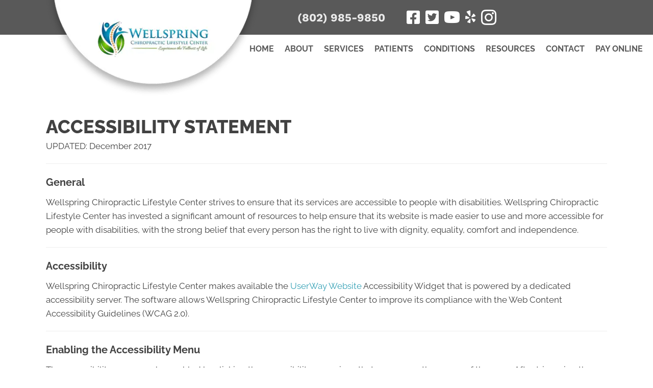

--- FILE ---
content_type: text/html; charset=UTF-8
request_url: https://www.wellspringcls.com/accessibility/
body_size: 45531
content:
<!DOCTYPE html>
<html lang="en-US">
<head><script data-pagespeed-no-defer data-two-no-delay type="text/javascript" >var two_worker_data_critical_data = {"critical_data":{"critical_css":true,"critical_fonts":true}}</script><script data-pagespeed-no-defer data-two-no-delay type="text/javascript" >var two_worker_data_font = {"font":[]}</script><script data-pagespeed-no-defer data-two-no-delay type="text/javascript" >var two_worker_data_excluded_js = {"js":[]}</script><script data-pagespeed-no-defer data-two-no-delay type="text/javascript" >var two_worker_data_js = {"js":[{"inline":true,"code":"[base64]","id":"","uid":"two_691148a23a207","exclude_blob":false,"excluded_from_delay":false},{"inline":false,"url":"https:\/\/www.wellspringcls.com\/wp-includes\/js\/jquery\/jquery.min.js?ver=3.7.1","id":"jquery-core-js","uid":"two_691148a23a2ec","exclude_blob":false,"excluded_from_delay":false},{"inline":false,"url":"https:\/\/www.wellspringcls.com\/wp-includes\/js\/jquery\/jquery-migrate.min.js?ver=3.4.1","id":"jquery-migrate-js","uid":"two_691148a23a301","exclude_blob":false,"excluded_from_delay":false},{"inline":false,"url":"https:\/\/www.wellspringcls.com\/wp-content\/plugins\/wonderplugin-carousel\/engine\/wonderplugincarouselskins.js?ver=19.5.1PRO","id":"wonderplugin-carousel-skins-script-js","uid":"two_691148a23a312","exclude_blob":false,"excluded_from_delay":false},{"inline":false,"url":"https:\/\/www.wellspringcls.com\/wp-content\/plugins\/wonderplugin-carousel\/engine\/wonderplugincarousel.js?ver=19.5.1PRO","id":"wonderplugin-carousel-script-js","uid":"two_691148a23a322","exclude_blob":false,"excluded_from_delay":false},{"inline":true,"code":"[base64]","id":"","uid":"two_691148a23a331","exclude_blob":false,"excluded_from_delay":false},{"inline":true,"code":"[base64]","id":"fl-theme-custom-js","uid":"two_691148a23a349","exclude_blob":false,"excluded_from_delay":false},{"inline":true,"code":"[base64]","id":"","uid":"two_691148a23a35b","exclude_blob":false,"excluded_from_delay":false},{"inline":true,"code":"[base64]","id":"","uid":"two_691148a23a370","exclude_blob":false,"excluded_from_delay":false},{"inline":true,"code":"[base64]","id":"","uid":"two_691148a23a383","exclude_blob":false,"excluded_from_delay":false},{"inline":false,"url":"https:\/\/www.rapidscansecure.com\/siteseal\/siteseal.js?code=76,0E22ECB5562D96D8A75014AEFC461626ABF58EF4","id":"","uid":"two_691148a23a3cf","exclude_blob":false,"excluded_from_delay":false},{"inline":true,"code":"[base64]","id":"","uid":"two_691148a23a3f0","exclude_blob":false,"excluded_from_delay":false},{"inline":false,"url":"https:\/\/www.wellspringcls.com\/wp-content\/uploads\/bb-plugin\/cache\/9558-layout.js?ver=1b7979cda1d8ce91849c473a8c71f59d","id":"fl-builder-layout-9558-js","uid":"two_691148a23a41c","exclude_blob":false,"excluded_from_delay":false},{"inline":false,"url":"https:\/\/app.clickfunnels.com\/assets\/cfpop.js?ver=1.0.0","id":"cf_clickpop-js","uid":"two_691148a23a43e","exclude_blob":false,"excluded_from_delay":false},{"inline":false,"url":"https:\/\/www.wellspringcls.com\/wp-content\/plugins\/bb-plugin\/js\/jquery.easing.min.js?ver=1.4","id":"jquery-easing-js","uid":"two_691148a23a462","exclude_blob":false,"excluded_from_delay":false},{"inline":false,"url":"https:\/\/www.wellspringcls.com\/wp-content\/plugins\/bb-plugin\/js\/jquery.fitvids.min.js?ver=1.2","id":"jquery-fitvids-js","uid":"two_691148a23a484","exclude_blob":false,"excluded_from_delay":false},{"inline":false,"url":"https:\/\/www.wellspringcls.com\/wp-content\/plugins\/bb-plugin\/js\/jquery.bxslider.min.js?ver=2.9.4","id":"jquery-bxslider-js","uid":"two_691148a23a4a8","exclude_blob":false,"excluded_from_delay":false},{"inline":false,"url":"https:\/\/www.wellspringcls.com\/wp-content\/plugins\/bb-plugin\/js\/jquery.waypoints.min.js?ver=2.9.4","id":"jquery-waypoints-js","uid":"two_691148a23a4c9","exclude_blob":false,"excluded_from_delay":false},{"inline":false,"url":"https:\/\/www.wellspringcls.com\/wp-content\/plugins\/bb-ultimate-addon\/modules\/modal-popup\/js\/js_cookie.js?ver=6.8.3","id":"uabbpopup-cookies-js","uid":"two_691148a23a4ed","exclude_blob":false,"excluded_from_delay":false},{"inline":false,"url":"https:\/\/www.wellspringcls.com\/wp-content\/uploads\/bb-plugin\/cache\/dc121efceb760a667e1d94f65188f86f-layout-bundle.js?ver=2.9.4-1.5.2","id":"fl-builder-layout-bundle-dc121efceb760a667e1d94f65188f86f-js","uid":"two_691148a23a50f","exclude_blob":false,"excluded_from_delay":false},{"inline":false,"url":"https:\/\/www.wellspringcls.com\/wp-content\/plugins\/bb-plugin\/js\/jquery.ba-throttle-debounce.min.js?ver=2.9.4","id":"jquery-throttle-js","uid":"two_691148a23a52e","exclude_blob":false,"excluded_from_delay":false},{"inline":false,"url":"https:\/\/www.wellspringcls.com\/wp-content\/plugins\/bb-plugin\/js\/jquery.imagesloaded.min.js?ver=2.9.4","id":"imagesloaded-js","uid":"two_691148a23a551","exclude_blob":false,"excluded_from_delay":false},{"inline":false,"url":"https:\/\/www.wellspringcls.com\/wp-content\/themes\/bb-theme\/js\/bootstrap.min.js?ver=1.7.18.1","id":"bootstrap-js","uid":"two_691148a23a576","exclude_blob":false,"excluded_from_delay":false},{"inline":true,"code":"[base64]","id":"fl-automator-js-extra","uid":"two_691148a23a5a4","exclude_blob":false,"excluded_from_delay":false},{"inline":false,"url":"https:\/\/www.wellspringcls.com\/wp-content\/themes\/bb-theme\/js\/theme.min.js?ver=1.7.18.1","id":"fl-automator-js","uid":"two_691148a23a5c7","exclude_blob":false,"excluded_from_delay":false},{"inline":false,"url":"https:\/\/www.wellspringcls.com\/wp-content\/plugins\/wpforms-lite\/assets\/lib\/jquery.validate.min.js?ver=1.21.0","id":"wpforms-validation-js","uid":"two_691148a23a5ed","exclude_blob":false,"excluded_from_delay":false},{"inline":false,"url":"https:\/\/www.wellspringcls.com\/wp-content\/plugins\/wpforms-lite\/assets\/js\/share\/utils.min.js?ver=1.9.8.1","id":"wpforms-generic-utils-js","uid":"two_691148a23a613","exclude_blob":false,"excluded_from_delay":false},{"inline":false,"url":"https:\/\/www.wellspringcls.com\/wp-content\/plugins\/wpforms-lite\/assets\/js\/frontend\/wpforms.min.js?ver=1.9.8.1","id":"wpforms-js","uid":"two_691148a23a638","exclude_blob":false,"excluded_from_delay":false},{"inline":false,"url":"https:\/\/www.wellspringcls.com\/wp-content\/plugins\/wpforms-lite\/assets\/js\/frontend\/wpforms-modern.min.js?ver=1.9.8.1","id":"wpforms-modern-js","uid":"two_691148a23a65c","exclude_blob":false,"excluded_from_delay":false},{"inline":false,"url":"https:\/\/www.google.com\/recaptcha\/api.js?onload=wpformsRecaptchaLoad&amp;render=explicit","id":"wpforms-recaptcha-js","uid":"two_691148a23a682","exclude_blob":false,"excluded_from_delay":false},{"inline":true,"code":"[base64]","id":"wpforms-recaptcha-js-after","uid":"two_691148a23a6a5","exclude_blob":false,"excluded_from_delay":false},{"inline":false,"url":"https:\/\/www.wellspringcls.com\/wp-content\/plugins\/wpforms-lite\/assets\/js\/frontend\/fields\/address.min.js?ver=1.9.8.1","id":"wpforms-address-field-js","uid":"two_691148a23a6cf","exclude_blob":false,"excluded_from_delay":false},{"inline":true,"code":"[base64]","id":"","uid":"two_691148a23a6f3","exclude_blob":false,"excluded_from_delay":false},{"inline":true,"code":"[base64]","id":"","uid":"two_691148a23a73c","exclude_blob":false,"excluded_from_delay":false},{"code":"[base64]","inline":true,"uid":"two_dispatchEvent_script"}]}</script><script data-pagespeed-no-defer data-two-no-delay type="text/javascript" >var two_worker_data_css = {"css":[{"url":"https:\/\/cdnjs.cloudflare.com\/ajax\/libs\/foundicons\/3.0.0\/foundation-icons.css?ver=2.9.4","media":"all","uid":""},{"url":"https:\/\/fonts.googleapis.com\/css?family=Raleway%3A600%2C700%2C300%2C400%2C800%7CWork+Sans%3A700&display=swap#038;ver=6.8.3","media":"all","uid":""},{"url":"https:\/\/www.wellspringcls.com\/wp-content\/cache\/tw_optimize\/css\/two_9558_aggregated_5031697833a1b266bf9fe4d7a52cf38e_delay.min.css?date=1762740386","media":"all","uid":""}]}</script><noscript><link rel="stylesheet" crossorigin="anonymous" class="two_uncritical_css_noscript" media="all" href="https://cdnjs.cloudflare.com/ajax/libs/foundicons/3.0.0/foundation-icons.css?ver=2.9.4"></noscript><noscript><link rel="stylesheet" crossorigin="anonymous" class="two_uncritical_css_noscript" media="all" href="https://fonts.googleapis.com/css?family=Raleway%3A600%2C700%2C300%2C400%2C800%7CWork+Sans%3A700&display=swap#038;ver=6.8.3"></noscript><noscript><link rel="stylesheet" crossorigin="anonymous" class="two_uncritical_css_noscript" media="all" href="https://www.wellspringcls.com/wp-content/cache/tw_optimize/css/two_9558_aggregated_5031697833a1b266bf9fe4d7a52cf38e_delay.min.css?date=1762740386"></noscript>
<meta charset="UTF-8" />
<meta name='viewport' content='width=device-width, initial-scale=1.0' />
<meta http-equiv='X-UA-Compatible' content='IE=edge' />
<link rel="profile" href="https://gmpg.org/xfn/11" />
<script data-pagespeed-no-defer data-two-no-delay type="text/javascript">window.addEventListener("load",function(){window.two_page_loaded=true;});function logLoaded(){console.log("window is loaded");}
(function listen(){if(window.two_page_loaded){logLoaded();}else{console.log("window is notLoaded");window.setTimeout(listen,50);}})();function applyElementorControllers(){if(!window.elementorFrontend)return;window.elementorFrontend.init()}
function applyViewCss(cssUrl){if(!cssUrl)return;const cssNode=document.createElement('link');cssNode.setAttribute("href",cssUrl);cssNode.setAttribute("rel","stylesheet");cssNode.setAttribute("type","text/css");document.head.appendChild(cssNode);}
var two_scripts_load=true;var two_load_delayed_javascript=function(event){if(two_scripts_load){two_scripts_load=false;two_connect_script(0);if(typeof two_delay_custom_js_new=="object"){document.dispatchEvent(two_delay_custom_js_new)}
window.two_delayed_loading_events.forEach(function(event){console.log("removed event listener");document.removeEventListener(event,two_load_delayed_javascript,false)});}};function two_loading_events(event){setTimeout(function(event){return function(){var t=function(eventType,elementClientX,elementClientY){var _event=new Event(eventType,{bubbles:true,cancelable:true});if(eventType==="click"){_event.clientX=elementClientX;_event.clientY=elementClientY}else{_event.touches=[{clientX:elementClientX,clientY:elementClientY}]}
return _event};var element;if(event&&event.type==="touchend"){var touch=event.changedTouches[0];element=document.elementFromPoint(touch.clientX,touch.clientY);element.dispatchEvent(t('touchstart',touch.clientX,touch.clientY));element.dispatchEvent(t('touchend',touch.clientX,touch.clientY));element.dispatchEvent(t('click',touch.clientX,touch.clientY));}else if(event&&event.type==="click"){element=document.elementFromPoint(event.clientX,event.clientY);element.dispatchEvent(t(event.type,event.clientX,event.clientY));}}}(event),150);}</script><script data-pagespeed-no-defer data-two-no-delay type="text/javascript">window.two_delayed_loading_attribute="data-twodelayedjs";window.two_delayed_js_load_libs_first="";window.two_delayed_loading_events=["mousemove","click","keydown","wheel","touchmove","touchend"];window.two_event_listeners=[];</script><script data-pagespeed-no-defer data-two-no-delay type="text/javascript">document.onreadystatechange=function(){if(document.readyState==="interactive"){if(window.two_delayed_loading_attribute!==undefined){window.two_delayed_loading_events.forEach(function(ev){window.two_event_listeners[ev]=document.addEventListener(ev,two_load_delayed_javascript,{passive:false})});}
if(window.two_delayed_loading_attribute_css!==undefined){window.two_delayed_loading_events_css.forEach(function(ev){window.two_event_listeners_css[ev]=document.addEventListener(ev,two_load_delayed_css,{passive:false})});}
if(window.two_load_delayed_iframe!==undefined){window.two_delayed_loading_iframe_events.forEach(function(ev){window.two_iframe_event_listeners[ev]=document.addEventListener(ev,two_load_delayed_iframe,{passive:false})});}}}</script><meta name='robots' content='index, follow, max-image-preview:large, max-snippet:-1, max-video-preview:-1' />
	
	
	<!-- This site is optimized with the Yoast SEO plugin v26.0 - https://yoast.com/wordpress/plugins/seo/ -->
	<title>Accessibility Policy for Wellspring Chiropractic Lifestyle Center</title>
	<meta name="description" content="This is the website Accessibility Policy for Wellspring Chiropractic Lifestyle Center." />
	<link rel="canonical" href="https://www.wellspringcls.com/accessibility/" />
	<meta property="og:locale" content="en_US" />
	<meta property="og:type" content="article" />
	<meta property="og:title" content="Accessibility Policy for Wellspring Chiropractic Lifestyle Center" />
	<meta property="og:description" content="This is the website Accessibility Policy for Wellspring Chiropractic Lifestyle Center." />
	<meta property="og:url" content="https://www.wellspringcls.com/accessibility/" />
	<meta property="og:site_name" content="Wellspring Chiropractic Lifestyle Center" />
	<meta property="article:modified_time" content="2025-07-24T14:48:35+00:00" />
	<meta name="twitter:card" content="summary_large_image" />
	<meta name="twitter:label1" content="Est. reading time" />
	<meta name="twitter:data1" content="2 minutes" />
	<script type="application/ld+json" class="yoast-schema-graph">{"@context":"https://schema.org","@graph":[{"@type":"WebPage","@id":"https://www.wellspringcls.com/accessibility/","url":"https://www.wellspringcls.com/accessibility/","name":"Accessibility Policy for Wellspring Chiropractic Lifestyle Center","isPartOf":{"@id":"https://www.wellspringcls.com/#website"},"datePublished":"2018-01-04T15:13:42+00:00","dateModified":"2025-07-24T14:48:35+00:00","description":"This is the website Accessibility Policy for Wellspring Chiropractic Lifestyle Center.","breadcrumb":{"@id":"https://www.wellspringcls.com/accessibility/#breadcrumb"},"inLanguage":"en-US","potentialAction":[{"@type":"ReadAction","target":["https://www.wellspringcls.com/accessibility/"]}]},{"@type":"BreadcrumbList","@id":"https://www.wellspringcls.com/accessibility/#breadcrumb","itemListElement":[{"@type":"ListItem","position":1,"name":"Home","item":"https://www.wellspringcls.com/"},{"@type":"ListItem","position":2,"name":"Accessibility"}]},{"@type":"WebSite","@id":"https://www.wellspringcls.com/#website","url":"https://www.wellspringcls.com/","name":"Wellspring Chiropractic Lifestyle Center","description":"Chiropractor in Shelburne VT","potentialAction":[{"@type":"SearchAction","target":{"@type":"EntryPoint","urlTemplate":"https://www.wellspringcls.com/?s={search_term_string}"},"query-input":{"@type":"PropertyValueSpecification","valueRequired":true,"valueName":"search_term_string"}}],"inLanguage":"en-US"}]}</script>
	<!-- / Yoast SEO plugin. -->


<link rel='dns-prefetch' href='//app.clickfunnels.com' />
<link rel='dns-prefetch' href='//cdnjs.cloudflare.com' />
<link rel='dns-prefetch' href='//fonts.googleapis.com' />
<link href='https://fonts.gstatic.com' crossorigin rel='preconnect' />
<link rel="alternate" type="application/rss+xml" title="Wellspring Chiropractic Lifestyle Center &raquo; Feed" href="https://www.wellspringcls.com/feed/" />
<link rel="preload" href="https://cdnjs.cloudflare.com/ajax/libs/foundicons/3.0.0/foundation-icons.woff" as="font" type="font/woff2" crossorigin="anonymous">
<link rel="preload" href="https://www.wellspringcls.com/wp-content/plugins/bb-plugin/fonts/fontawesome/5.15.4/webfonts/fa-solid-900.woff2" as="font" type="font/woff2" crossorigin="anonymous">
<script data-two_delay_src='inline' data-two_delay_id="two_691148a23a207"></script>


















<script data-two_delay_id="two_691148a23a2ec" data-two_delay_src="https://www.wellspringcls.com/wp-includes/js/jquery/jquery.min.js?ver=3.7.1" id="jquery-core-js"></script>
<script data-two_delay_id="two_691148a23a301" data-two_delay_src="https://www.wellspringcls.com/wp-includes/js/jquery/jquery-migrate.min.js?ver=3.4.1" id="jquery-migrate-js"></script>
<script data-two_delay_id="two_691148a23a312" data-two_delay_src="https://www.wellspringcls.com/wp-content/plugins/wonderplugin-carousel/engine/wonderplugincarouselskins.js?ver=19.5.1PRO" id="wonderplugin-carousel-skins-script-js"></script>
<script data-two_delay_id="two_691148a23a322" data-two_delay_src="https://www.wellspringcls.com/wp-content/plugins/wonderplugin-carousel/engine/wonderplugincarousel.js?ver=19.5.1PRO" id="wonderplugin-carousel-script-js"></script>
<link rel="https://api.w.org/" href="https://www.wellspringcls.com/wp-json/" /><link rel="alternate" title="JSON" type="application/json" href="https://www.wellspringcls.com/wp-json/wp/v2/pages/9558" /><link rel="EditURI" type="application/rsd+xml" title="RSD" href="https://www.wellspringcls.com/xmlrpc.php?rsd" />
<meta name="generator" content="WordPress 6.8.3" />
<link rel='shortlink' href='https://www.wellspringcls.com/?p=9558' />
<link rel="alternate" title="oEmbed (JSON)" type="application/json+oembed" href="https://www.wellspringcls.com/wp-json/oembed/1.0/embed?url=https%3A%2F%2Fwww.wellspringcls.com%2Faccessibility%2F" />
<link rel="alternate" title="oEmbed (XML)" type="text/xml+oembed" href="https://www.wellspringcls.com/wp-json/oembed/1.0/embed?url=https%3A%2F%2Fwww.wellspringcls.com%2Faccessibility%2F&#038;format=xml" />
		<script data-two_delay_src='inline' data-two_delay_id="two_691148a23a331"></script>
		<link rel="icon" href="https://www.wellspringcls.com/wp-content/uploads/2017/02/cropped-favicon-32x32.png" sizes="32x32" />
<link rel="icon" href="https://www.wellspringcls.com/wp-content/uploads/2017/02/cropped-favicon-192x192.png" sizes="192x192" />
<link rel="apple-touch-icon" href="https://www.wellspringcls.com/wp-content/uploads/2017/02/cropped-favicon-180x180.png" />
<meta name="msapplication-TileImage" content="https://www.wellspringcls.com/wp-content/uploads/2017/02/cropped-favicon-270x270.png" />
		
		<script data-two_delay_src='inline' data-two_delay_id="two_691148a23a349" id="fl-theme-custom-js"></script>
<!-- Google Tag Manager -->
<script data-two_delay_src='inline' data-two_delay_id="two_691148a23a35b"></script>
<!-- End Google Tag Manager -->

<meta name="google-site-verification" content="5fxM6riKrGwg5HksQkE_P1QrMdLcAqiQLbHi4PI-RQc" />

<meta name="msvalidate.01" content="C33C1D6819E51BBADE419BAEBB89E4B7" />

<!-- Google Tag Manager -->
<script data-two_delay_src='inline' data-two_delay_id="two_691148a23a370"></script>
<!-- End Google Tag Manager -->

<meta name="facebook-domain-verification" content="mhdw92j4dmjdik6tgchgiwqxtarsrc" />


<style class="two_critical_css" type="text/css">img:is([sizes="auto" i],[sizes^="auto," i]){contain-intrinsic-size:3000px 1500px}ol,ul{box-sizing:border-box}:root{--wp--preset--font-size--normal:16px;--wp--preset--font-size--huge:42px}html :where(img[class*=wp-image-]){height:auto;max-width:100%}:root{--wp--preset--aspect-ratio--square:1;--wp--preset--aspect-ratio--4-3:4/3;--wp--preset--aspect-ratio--3-4:3/4;--wp--preset--aspect-ratio--3-2:3/2;--wp--preset--aspect-ratio--2-3:2/3;--wp--preset--aspect-ratio--16-9:16/9;--wp--preset--aspect-ratio--9-16:9/16;--wp--preset--color--black:#000000;--wp--preset--color--cyan-bluish-gray:#abb8c3;--wp--preset--color--white:#ffffff;--wp--preset--color--pale-pink:#f78da7;--wp--preset--color--vivid-red:#cf2e2e;--wp--preset--color--luminous-vivid-orange:#ff6900;--wp--preset--color--luminous-vivid-amber:#fcb900;--wp--preset--color--light-green-cyan:#7bdcb5;--wp--preset--color--vivid-green-cyan:#00d084;--wp--preset--color--pale-cyan-blue:#8ed1fc;--wp--preset--color--vivid-cyan-blue:#0693e3;--wp--preset--color--vivid-purple:#9b51e0;--wp--preset--color--fl-heading-text:#424242;--wp--preset--color--fl-body-bg:#ffffff;--wp--preset--color--fl-body-text:#424242;--wp--preset--color--fl-accent:#33a0b5;--wp--preset--color--fl-accent-hover:#808080;--wp--preset--color--fl-topbar-bg:#808080;--wp--preset--color--fl-topbar-text:#808080;--wp--preset--color--fl-topbar-link:#808080;--wp--preset--color--fl-topbar-hover:#808080;--wp--preset--color--fl-header-bg:#808080;--wp--preset--color--fl-header-text:#808080;--wp--preset--color--fl-header-link:#808080;--wp--preset--color--fl-header-hover:#808080;--wp--preset--color--fl-nav-bg:#333333;--wp--preset--color--fl-nav-link:#ededed;--wp--preset--color--fl-nav-hover:#33a0b5;--wp--preset--color--fl-content-bg:#ffffff;--wp--preset--color--fl-footer-widgets-bg:#808080;--wp--preset--color--fl-footer-widgets-text:#808080;--wp--preset--color--fl-footer-widgets-link:#808080;--wp--preset--color--fl-footer-widgets-hover:#808080;--wp--preset--color--fl-footer-bg:#808080;--wp--preset--color--fl-footer-text:#808080;--wp--preset--color--fl-footer-link:#808080;--wp--preset--color--fl-footer-hover:#808080;--wp--preset--gradient--vivid-cyan-blue-to-vivid-purple:linear-gradient(135deg,rgba(6,147,227,1) 0%,rgb(155,81,224) 100%);--wp--preset--gradient--light-green-cyan-to-vivid-green-cyan:linear-gradient(135deg,rgb(122,220,180) 0%,rgb(0,208,130) 100%);--wp--preset--gradient--luminous-vivid-amber-to-luminous-vivid-orange:linear-gradient(135deg,rgba(252,185,0,1) 0%,rgba(255,105,0,1) 100%);--wp--preset--gradient--luminous-vivid-orange-to-vivid-red:linear-gradient(135deg,rgba(255,105,0,1) 0%,rgb(207,46,46) 100%);--wp--preset--gradient--very-light-gray-to-cyan-bluish-gray:linear-gradient(135deg,rgb(238,238,238) 0%,rgb(169,184,195) 100%);--wp--preset--gradient--cool-to-warm-spectrum:linear-gradient(135deg,rgb(74,234,220) 0%,rgb(151,120,209) 20%,rgb(207,42,186) 40%,rgb(238,44,130) 60%,rgb(251,105,98) 80%,rgb(254,248,76) 100%);--wp--preset--gradient--blush-light-purple:linear-gradient(135deg,rgb(255,206,236) 0%,rgb(152,150,240) 100%);--wp--preset--gradient--blush-bordeaux:linear-gradient(135deg,rgb(254,205,165) 0%,rgb(254,45,45) 50%,rgb(107,0,62) 100%);--wp--preset--gradient--luminous-dusk:linear-gradient(135deg,rgb(255,203,112) 0%,rgb(199,81,192) 50%,rgb(65,88,208) 100%);--wp--preset--gradient--pale-ocean:linear-gradient(135deg,rgb(255,245,203) 0%,rgb(182,227,212) 50%,rgb(51,167,181) 100%);--wp--preset--gradient--electric-grass:linear-gradient(135deg,rgb(202,248,128) 0%,rgb(113,206,126) 100%);--wp--preset--gradient--midnight:linear-gradient(135deg,rgb(2,3,129) 0%,rgb(40,116,252) 100%);--wp--preset--font-size--small:13px;--wp--preset--font-size--medium:20px;--wp--preset--font-size--large:36px;--wp--preset--font-size--x-large:42px;--wp--preset--spacing--20:0.44rem;--wp--preset--spacing--30:0.67rem;--wp--preset--spacing--40:1rem;--wp--preset--spacing--50:1.5rem;--wp--preset--spacing--60:2.25rem;--wp--preset--spacing--70:3.38rem;--wp--preset--spacing--80:5.06rem;--wp--preset--shadow--natural:6px 6px 9px rgba(0, 0, 0, 0.2);--wp--preset--shadow--deep:12px 12px 50px rgba(0, 0, 0, 0.4);--wp--preset--shadow--sharp:6px 6px 0px rgba(0, 0, 0, 0.2);--wp--preset--shadow--outlined:6px 6px 0px -3px rgba(255, 255, 255, 1), 6px 6px rgba(0, 0, 0, 1);--wp--preset--shadow--crisp:6px 6px 0px rgba(0, 0, 0, 1)}.fl-builder-content *,.fl-builder-content *:before,.fl-builder-content *:after{-webkit-box-sizing:border-box;-moz-box-sizing:border-box;box-sizing:border-box}.fl-row:before,.fl-row:after,.fl-row-content:before,.fl-row-content:after,.fl-col-group:before,.fl-col-group:after,.fl-col:before,.fl-col:after,.fl-module:not([data-accepts]):before,.fl-module:not([data-accepts]):after,.fl-module-content:before,.fl-module-content:after{display:table;content:" "}.fl-row:after,.fl-row-content:after,.fl-col-group:after,.fl-col:after,.fl-module:not([data-accepts]):after,.fl-module-content:after{clear:both}.fl-clear{clear:both}.fl-row,.fl-row-content{margin-left:auto;margin-right:auto;min-width:0}.fl-row-content-wrap{position:relative}.fl-row-default-height .fl-row-content-wrap,.fl-row-custom-height .fl-row-content-wrap{display:-webkit-box;display:-webkit-flex;display:-ms-flexbox;display:flex;min-height:100vh}.fl-row-default-height .fl-row-content-wrap,.fl-row-custom-height .fl-row-content-wrap{min-height:0}.fl-row-default-height .fl-row-content,.fl-row-full-height .fl-row-content,.fl-row-custom-height .fl-row-content{-webkit-box-flex:1 1 auto;-moz-box-flex:1 1 auto;-webkit-flex:1 1 auto;-ms-flex:1 1 auto;flex:1 1 auto}.fl-row-default-height .fl-row-full-width.fl-row-content,.fl-row-full-height .fl-row-full-width.fl-row-content,.fl-row-custom-height .fl-row-full-width.fl-row-content{max-width:100%;width:100%}.fl-row-default-height.fl-row-align-center .fl-row-content-wrap,.fl-row-full-height.fl-row-align-center .fl-row-content-wrap,.fl-row-custom-height.fl-row-align-center .fl-row-content-wrap{-webkit-align-items:center;-webkit-box-align:center;-webkit-box-pack:center;-webkit-justify-content:center;-ms-flex-align:center;-ms-flex-pack:center;justify-content:center;align-items:center}.fl-col-group-equal-height{display:flex;flex-wrap:wrap;width:100%}.fl-col-group-equal-height .fl-col,.fl-col-group-equal-height .fl-col-content{display:flex;flex:1 1 auto}.fl-col-group-equal-height .fl-col-content{flex-direction:column;flex-shrink:1;min-width:1px;max-width:100%;width:100%}.fl-col-group-equal-height:before,.fl-col-group-equal-height .fl-col:before,.fl-col-group-equal-height .fl-col-content:before,.fl-col-group-equal-height:after,.fl-col-group-equal-height .fl-col:after,.fl-col-group-equal-height .fl-col-content:after{content:none}.fl-col-group-nested.fl-col-group-equal-height.fl-col-group-align-center .fl-col-content,.fl-col-group-equal-height.fl-col-group-align-center .fl-col-content{justify-content:center}.fl-col{float:left;min-height:1px}.fl-clearfix:before,.fl-clearfix:after{display:table;content:" "}.fl-clearfix:after{clear:both}.fl-builder-content a.fl-button,.fl-builder-content a.fl-button:visited{border-radius:4px;-moz-border-radius:4px;-webkit-border-radius:4px;display:inline-block;font-size:16px;font-weight:400;line-height:18px;padding:12px 24px;text-decoration:none;text-shadow:none}.fl-builder-content .fl-button-center{text-align:center}.fl-builder-content .fl-button i{font-size:1.3em;height:auto;margin-right:8px;vertical-align:middle;width:auto}.fl-builder-content .fl-button-has-icon .fl-button-text{vertical-align:middle}.fl-icon{display:table-cell;vertical-align:middle}.fl-icon a{text-decoration:none}.fl-icon i{float:right;height:auto;width:auto}.fl-icon i:before{border:none!important;height:auto;width:auto}.fl-module img{max-width:100%}.fl-photo{line-height:0;position:relative}.fl-photo-align-left{text-align:left}.fl-photo-align-center{text-align:center}.fl-photo-content{display:inline-block;line-height:0;position:relative;max-width:100%}.fl-photo-content img{display:inline;height:auto;max-width:100%}.fl-builder-content .bx-wrapper .bx-viewport{background:#fff0;border:none;box-shadow:none;-moz-box-shadow:none;-webkit-box-shadow:none;left:0}.fl-animation{opacity:0}body.fl-no-js .fl-animation{opacity:1}.fl-builder-preview .fl-animation,.fl-builder-edit .fl-animation,.fl-animated{opacity:1}.fl-animated{animation-fill-mode:both;-webkit-animation-fill-mode:both}@media (max-width:767px){.fl-row-content-wrap{background-attachment:scroll!important}.fl-row-bg-parallax .fl-row-content-wrap{background-attachment:scroll!important;background-position:center center!important}.fl-col-group.fl-col-group-equal-height{display:block}.fl-col-group.fl-col-group-equal-height.fl-col-group-custom-width{display:-webkit-box;display:-webkit-flex;display:flex}.fl-col-group.fl-col-group-responsive-reversed{display:-webkit-flex;display:flex;-webkit-flex-wrap:wrap-reverse;flex-wrap:wrap-reverse;flex-direction:row-reverse}.fl-col-group.fl-col-group-responsive-reversed .fl-col:not(.fl-col-small-custom-width){flex-basis:100%;width:100%!important}.fl-col-group.fl-col-group-medium-reversed:not(.fl-col-group-responsive-reversed){display:unset;display:unset;-webkit-flex-wrap:unset;flex-wrap:unset;flex-direction:unset}.fl-col{clear:both;float:none;margin-left:auto;margin-right:auto;width:auto!important}.fl-col-small:not(.fl-col-small-full-width){max-width:400px}.fl-block-col-resize{display:none}.fl-row[data-node] .fl-row-content-wrap{margin:0;padding-left:0;padding-right:0}.fl-row[data-node] .fl-bg-video,.fl-row[data-node] .fl-bg-slideshow{left:0;right:0}.fl-col[data-node] .fl-col-content{margin:0;padding-left:0;padding-right:0}}@media (min-width:1201px){html .fl-visible-large:not(.fl-visible-desktop),html .fl-visible-medium:not(.fl-visible-desktop),html .fl-visible-mobile:not(.fl-visible-desktop){display:none}}@media (min-width:768px) and (max-width:1024px){html .fl-visible-desktop:not(.fl-visible-medium),html .fl-visible-large:not(.fl-visible-medium),html .fl-visible-mobile:not(.fl-visible-medium){display:none}}@media (max-width:767px){html .fl-visible-desktop:not(.fl-visible-mobile),html .fl-visible-large:not(.fl-visible-mobile),html .fl-visible-medium:not(.fl-visible-mobile){display:none}}.fl-col-content{display:flex;flex-direction:column;margin-top:0;margin-right:0;margin-bottom:0;margin-left:0;padding-top:0;padding-right:0;padding-bottom:0;padding-left:0}.fl-row-fixed-width{max-width:1100px}.fl-row-content-wrap{margin-top:0;margin-right:0;margin-bottom:0;margin-left:0;padding-top:20px;padding-right:20px;padding-bottom:20px;padding-left:20px}.fl-module-content,.fl-module:where(.fl-module:not(:has(>.fl-module-content))){margin-top:20px;margin-right:20px;margin-bottom:20px;margin-left:20px}.fl-node-5a37db0f7d2d7>.fl-row-content-wrap{border-top-width:1px;border-right-width:0;border-bottom-width:1px;border-left-width:0}.fl-node-5a37db0f7d2d7>.fl-row-content-wrap{margin-top:40px}.fl-node-5a37db0f7d366{width:100%}.fl-module-heading .fl-heading{padding:0!important;margin:0!important}.fl-node-5a37db0f7d3ab.fl-module-heading .fl-heading{text-align:left}.fl-builder-content .fl-rich-text strong{font-weight:700}.uabb-module-content h1,.uabb-module-content h2,.uabb-module-content h3,.uabb-module-content h4,.uabb-module-content h5,.uabb-module-content h6{margin:0;clear:both}.fl-module-content a,.fl-module-content a:hover,.fl-module-content a:focus{text-decoration:none}.uabb-row-separator{position:absolute;width:100%;left:0}.uabb-top-row-separator{top:0;bottom:auto}.uabb-button-wrap a,.uabb-button-wrap a:visited{display:inline-block;font-size:16px;line-height:18px;text-decoration:none;text-shadow:none}.fl-builder-content .uabb-button-width-full .uabb-button{display:block;text-align:center}.fl-builder-content .uabb-button-center{text-align:center}.fl-builder-content .uabb-button-right{text-align:right}.fl-builder-content .uabb-button i,.fl-builder-content .uabb-button i:before{font-size:1em;height:1em;line-height:1em;width:1em}.uabb-button .uabb-button-icon-after{margin-left:8px;margin-right:0}.uabb-button-has-icon .uabb-button-text{vertical-align:middle}.uabb-creative-button-wrap a,.uabb-creative-button-wrap a:visited{background:#fafafa;border:1px solid #ccc;color:#333;display:inline-block;vertical-align:middle;text-align:center;overflow:hidden;text-decoration:none;text-shadow:none;box-shadow:none;position:relative;-webkit-transition:all 200ms linear;-moz-transition:all 200ms linear;-ms-transition:all 200ms linear;-o-transition:all 200ms linear;transition:all 200ms linear}.uabb-creative-button-wrap a .uabb-creative-button-text,.uabb-creative-button-wrap a .uabb-creative-button-icon,.uabb-creative-button-wrap a:visited .uabb-creative-button-text,.uabb-creative-button-wrap a:visited .uabb-creative-button-icon{-webkit-transition:all 200ms linear;-moz-transition:all 200ms linear;-ms-transition:all 200ms linear;-o-transition:all 200ms linear;transition:all 200ms linear}.uabb-creative-button-wrap .uabb-creative-button i{font-size:1.3em;height:auto;vertical-align:middle;width:auto}.uabb-creative-button-wrap .uabb-creative-button .uabb-creative-button-icon-after{margin-left:8px;margin-right:0}.uabb-creative-button-wrap a,.uabb-creative-button-wrap a:visited{padding:12px 24px}.uabb-js-breakpoint{content:"default";display:none}@media screen and (max-width:1024px){.uabb-js-breakpoint{content:"1024"}}@media screen and (max-width:767px){.uabb-js-breakpoint{content:"767"}}.fl-node-5a37db0f7d2d7 .fl-row-content{min-width:0}.bx-wrapper{position:relative;margin:0 auto 60px;padding:0;*zoom:1;-ms-touch-action:pan-y;touch-action:pan-y}.bx-viewport{-webkit-transform:translatez(0)}.bx-wrapper .bx-loading{min-height:50px;background:url(data:image/svg+xml,%3Csvg%20xmlns=%22http://www.w3.org/2000/svg%22%20viewBox=%220%200%20%20%22%3E%3C/svg%3E#}https://www.wellspringcls.com/wp-content/plugins/bb-plugin/img/bxslider/bx_loader.gif) center center no-repeat #fff;height:100%;width:100%;position:absolute;top:0;left:0;z-index:2000}.fa,.fab,.fad,.fal,.far,.fas{-moz-osx-font-smoothing:grayscale;-webkit-font-smoothing:antialiased;display:inline-block;font-style:normal;font-variant:normal;text-rendering:auto;line-height:1}.fa-facebook:before{content:"\f09a"}.fa-facebook-square:before{content:"\f082"}.fa-times:before{content:"\f00d"}.fa-twitter:before{content:"\f099"}.fa-twitter-square:before{content:"\f081"}.fa-yelp:before{content:"\f1e9"}.fa,.far,.fas{font-family:"Font Awesome 5 Free"}.fa,.fas{font-weight:900}.fa.fa-check-square-o{font-family:"Font Awesome 5 Free";font-weight:400}.fa.fa-check-square-o:before{content:"\f14a"}.fa.fa-facebook-square,.fa.fa-twitter-square{font-family:"Font Awesome 5 Brands";font-weight:400}.fa.fa-facebook,.fa.fa-twitter{font-family:"Font Awesome 5 Brands";font-weight:400}.fa.fa-facebook:before{content:"\f39e"}.fa.fa-xing,.fa.fa-xing-square,.fa.fa-youtube,.fa.fa-youtube-play,.fa.fa-youtube-square{font-family:"Font Awesome 5 Brands";font-weight:400}.fa.fa-youtube-play:before{content:"\f167"}.fa.fa-slideshare,.fa.fa-twitch,.fa.fa-yelp{font-family:"Font Awesome 5 Brands";font-weight:400}.ua-icon{font-family:'Ultimate-Icons'!important;speak:none;font-style:normal;font-weight:400;font-variant:normal;text-transform:none;line-height:1;-webkit-font-smoothing:antialiased;-moz-osx-font-smoothing:grayscale}.ua-icon-calendar-full:before{content:"\e983"}.ua-icon-instagram:before{content:"\e9d6"}.ua-icon-youtube:before{content:"\e9e5"}.fi-address-book:before,.fi-alert:before,.fi-align-center:before,.fi-align-justify:before,.fi-align-left:before,.fi-align-right:before,.fi-anchor:before,.fi-annotate:before,.fi-archive:before,.fi-arrow-down:before,.fi-arrow-left:before,.fi-arrow-right:before,.fi-arrow-up:before,.fi-arrows-compress:before,.fi-arrows-expand:before,.fi-arrows-in:before,.fi-arrows-out:before,.fi-asl:before,.fi-asterisk:before,.fi-at-sign:before,.fi-background-color:before,.fi-battery-empty:before,.fi-battery-full:before,.fi-battery-half:before,.fi-bitcoin-circle:before,.fi-bitcoin:before,.fi-blind:before,.fi-bluetooth:before,.fi-bold:before,.fi-book-bookmark:before,.fi-book:before,.fi-bookmark:before,.fi-braille:before,.fi-burst-new:before,.fi-burst-sale:before,.fi-burst:before,.fi-calendar:before,.fi-camera:before,.fi-check:before,.fi-checkbox:before,.fi-clipboard-notes:before,.fi-clipboard-pencil:before,.fi-clipboard:before,.fi-clock:before,.fi-closed-caption:before,.fi-cloud:before,.fi-comment-minus:before,.fi-comment-quotes:before,.fi-comment-video:before,.fi-comment:before,.fi-comments:before,.fi-compass:before,.fi-contrast:before,.fi-credit-card:before,.fi-crop:before,.fi-crown:before,.fi-css3:before,.fi-database:before,.fi-die-five:before,.fi-die-four:before,.fi-die-one:before,.fi-die-six:before,.fi-die-three:before,.fi-die-two:before,.fi-dislike:before,.fi-dollar-bill:before,.fi-dollar:before,.fi-download:before,.fi-eject:before,.fi-elevator:before,.fi-euro:before,.fi-eye:before,.fi-fast-forward:before,.fi-female-symbol:before,.fi-female:before,.fi-filter:before,.fi-first-aid:before,.fi-flag:before,.fi-folder-add:before,.fi-folder-lock:before,.fi-folder:before,.fi-foot:before,.fi-foundation:before,.fi-graph-bar:before,.fi-graph-horizontal:before,.fi-graph-pie:before,.fi-graph-trend:before,.fi-guide-dog:before,.fi-hearing-aid:before,.fi-heart:before,.fi-home:before,.fi-html5:before,.fi-indent-less:before,.fi-indent-more:before,.fi-info:before,.fi-italic:before,.fi-key:before,.fi-laptop:before,.fi-layout:before,.fi-lightbulb:before,.fi-like:before,.fi-link:before,.fi-list-bullet:before,.fi-list-number:before,.fi-list-thumbnails:before,.fi-list:before,.fi-lock:before,.fi-loop:before,.fi-magnifying-glass:before,.fi-mail:before,.fi-male-female:before,.fi-male-symbol:before,.fi-male:before,.fi-map:before,.fi-marker:before,.fi-megaphone:before,.fi-microphone:before,.fi-minus-circle:before,.fi-minus:before,.fi-mobile-signal:before,.fi-mobile:before,.fi-monitor:before,.fi-mountains:before,.fi-music:before,.fi-next:before,.fi-no-dogs:before,.fi-no-smoking:before,.fi-page-add:before,.fi-page-copy:before,.fi-page-csv:before,.fi-page-delete:before,.fi-page-doc:before,.fi-page-edit:before,.fi-page-export-csv:before,.fi-page-export-doc:before,.fi-page-export-pdf:before,.fi-page-export:before,.fi-page-filled:before,.fi-page-multiple:before,.fi-page-pdf:before,.fi-page-remove:before,.fi-page-search:before,.fi-page:before,.fi-paint-bucket:before,.fi-paperclip:before,.fi-pause:before,.fi-paw:before,.fi-paypal:before,.fi-pencil:before,.fi-photo:before,.fi-play-circle:before,.fi-play-video:before,.fi-play:before,.fi-plus:before,.fi-pound:before,.fi-power:before,.fi-previous:before,.fi-price-tag:before,.fi-pricetag-multiple:before,.fi-print:before,.fi-prohibited:before,.fi-projection-screen:before,.fi-puzzle:before,.fi-quote:before,.fi-record:before,.fi-refresh:before,.fi-results-demographics:before,.fi-results:before,.fi-rewind-ten:before,.fi-rewind:before,.fi-rss:before,.fi-safety-cone:before,.fi-save:before,.fi-share:before,.fi-sheriff-badge:before,.fi-shield:before,.fi-shopping-bag:before,.fi-shopping-cart:before,.fi-shuffle:before,.fi-skull:before,.fi-social-500px:before,.fi-social-adobe:before,.fi-social-amazon:before,.fi-social-android:before,.fi-social-apple:before,.fi-social-behance:before,.fi-social-bing:before,.fi-social-blogger:before,.fi-social-delicious:before,.fi-social-designer-news:before,.fi-social-deviant-art:before,.fi-social-digg:before,.fi-social-dribbble:before,.fi-social-drive:before,.fi-social-dropbox:before,.fi-social-evernote:before,.fi-social-facebook:before,.fi-social-flickr:before,.fi-social-forrst:before,.fi-social-foursquare:before,.fi-social-game-center:before,.fi-social-github:before,.fi-social-google-plus:before,.fi-social-hacker-news:before,.fi-social-hi5:before,.fi-social-instagram:before,.fi-social-joomla:before,.fi-social-lastfm:before,.fi-social-linkedin:before,.fi-social-medium:before,.fi-social-myspace:before,.fi-social-orkut:before,.fi-social-path:before,.fi-social-picasa:before,.fi-social-pinterest:before,.fi-social-rdio:before,.fi-social-reddit:before,.fi-social-skillshare:before,.fi-social-skype:before,.fi-social-smashing-mag:before,.fi-social-snapchat:before,.fi-social-spotify:before,.fi-social-squidoo:before,.fi-social-stack-overflow:before,.fi-social-steam:before,.fi-social-stumbleupon:before,.fi-social-treehouse:before,.fi-social-tumblr:before,.fi-social-twitter:before,.fi-social-vimeo:before,.fi-social-windows:before,.fi-social-xbox:before,.fi-social-yahoo:before,.fi-social-yelp:before,.fi-social-youtube:before,.fi-social-zerply:before,.fi-social-zurb:before,.fi-sound:before,.fi-star:before,.fi-stop:before,.fi-strikethrough:before,.fi-subscript:before,.fi-superscript:before,.fi-tablet-landscape:before,.fi-tablet-portrait:before,.fi-target-two:before,.fi-target:before,.fi-telephone-accessible:before,.fi-telephone:before,.fi-text-color:before,.fi-thumbnails:before,.fi-ticket:before,.fi-torso-business:before,.fi-torso-female:before,.fi-torso:before,.fi-torsos-all-female:before,.fi-torsos-all:before,.fi-torsos-female-male:before,.fi-torsos-male-female:before,.fi-torsos:before,.fi-trash:before,.fi-trees:before,.fi-trophy:before,.fi-underline:before,.fi-universal-access:before,.fi-unlink:before,.fi-unlock:before,.fi-upload-cloud:before,.fi-upload:before,.fi-usb:before,.fi-video:before,.fi-volume-none:before,.fi-volume-strike:before,.fi-volume:before,.fi-web:before,.fi-wheelchair:before,.fi-widget:before,.fi-wrench:before,.fi-x-circle:before,.fi-x:before,.fi-yen:before,.fi-zoom-in:before,.fi-zoom-out:before{font-family:"foundation-icons";font-style:normal;font-weight:400;font-variant:normal;text-transform:none;line-height:1;-webkit-font-smoothing:antialiased;display:inline-block;text-decoration:inherit}.fi-social-yelp:before{content:"\f1e9"}.fl-node-5b1aefa04ad62>.fl-row-content-wrap{background-color:#595959;border-top-width:1px;border-right-width:0;border-bottom-width:1px;border-left-width:0}.fl-node-5b1aefa04ad62>.fl-row-content-wrap{padding-top:10px;padding-bottom:10px}.fl-node-5b1aefa04ab41>.fl-row-content-wrap{border-top-width:1px;border-right-width:0;border-bottom-width:1px;border-left-width:0}.fl-node-5b1aefa04ac71>.fl-row-content-wrap{background-color:#595959;border-top-width:1px;border-right-width:0;border-bottom-width:1px;border-left-width:0}.fl-node-5b1aefa04ac71>.fl-row-content-wrap{margin-right:0}.fl-node-5b1aefa04ac71>.fl-row-content-wrap{padding-top:0;padding-right:0;padding-bottom:0;padding-left:0}.fl-node-5b1aefa04afbc{color:#ededed}.fl-builder-content .fl-node-5b1aefa04afbc *:not(input):not(textarea):not(select):not(a):not(h1):not(h2):not(h3):not(h4):not(h5):not(h6):not(.fl-menu-mobile-toggle){color:inherit}.fl-builder-content .fl-node-5b1aefa04afbc a{color:#ededed}.fl-node-5b1aefa04afbc>.fl-row-content-wrap{background-color:#565656;border-top-width:1px;border-right-width:0;border-bottom-width:1px;border-left-width:0}.fl-node-5b1aefa04af80{color:#f7f7f7}.fl-builder-content .fl-node-5b1aefa04af80 *:not(input):not(textarea):not(select):not(a):not(h1):not(h2):not(h3):not(h4):not(h5):not(h6):not(.fl-menu-mobile-toggle){color:inherit}.fl-builder-content .fl-node-5b1aefa04af80 a{color:#f7f7f7}.fl-node-5b1aefa04af80>.fl-row-content-wrap{background-color:#33a0b5;border-top-width:1px;border-right-width:0;border-bottom-width:1px;border-left-width:0}.fl-node-5b1aefa04af80>.fl-row-content-wrap{padding-top:10px;padding-bottom:10px}.fl-node-5b1aefa04ace9{width:100%}.fl-node-5b1aefa04ace9>.fl-col-content{border-top-width:1px;border-right-width:1px;border-bottom-width:1px;border-left-width:1px}@media (max-width:1024px){.fl-builder-content .fl-node-5b1aefa04ace9{width:100%!important;max-width:none;-webkit-box-flex:0 1 auto;-moz-box-flex:0 1 auto;-webkit-flex:0 1 auto;-ms-flex:0 1 auto;flex:0 1 auto}}@media (max-width:767px){.fl-builder-content .fl-node-5b1aefa04ace9{width:100%!important;max-width:none;clear:none;float:left}}.fl-node-5b1aefa04adda{width:100%}.fl-node-5b1aefa04ae16{width:21.45%}.fl-node-5b1aefa04aecb{width:100%}.fl-node-5b1aefa04aecb>.fl-col-content{border-top-width:1px;border-right-width:1px;border-bottom-width:1px;border-left-width:1px}.fl-node-5b1aefa04b035{width:31.6%}.fl-node-5b1aefa04b035>.fl-col-content{border-top-width:1px;border-right-width:1px;border-bottom-width:1px;border-left-width:1px}@media (max-width:1024px){.fl-builder-content .fl-node-5b1aefa04b035{width:22%!important;max-width:none;-webkit-box-flex:0 1 auto;-moz-box-flex:0 1 auto;-webkit-flex:0 1 auto;-ms-flex:0 1 auto;flex:0 1 auto}}@media (max-width:767px){.fl-builder-content .fl-node-5b1aefa04b035{width:50%!important;max-width:none;clear:none;float:left}}.fl-node-5b1aefa04abbc{width:78.55%}.fl-node-5b1aefa04abbc>.fl-col-content{border-top-width:1px;border-right-width:1px;border-bottom-width:1px;border-left-width:1px}.fl-node-5b1aefa04b071{width:23.79%}.fl-node-5b1aefa04b071>.fl-col-content{border-top-width:1px;border-right-width:1px;border-bottom-width:1px;border-left-width:1px}@media (max-width:1024px){.fl-builder-content .fl-node-5b1aefa04b071{width:22%!important;max-width:none;-webkit-box-flex:0 1 auto;-moz-box-flex:0 1 auto;-webkit-flex:0 1 auto;-ms-flex:0 1 auto;flex:0 1 auto}}@media (max-width:767px){.fl-builder-content .fl-node-5b1aefa04b071{width:50%!important;max-width:none;clear:none;float:left}}.fl-node-5b1aefa04b0ad{width:44.61%}.fl-node-5b1aefa04b0ad>.fl-col-content{border-top-width:1px;border-right-width:1px;border-bottom-width:1px;border-left-width:1px}@media (max-width:1024px){.fl-builder-content .fl-node-5b1aefa04b0ad{width:22%!important;max-width:none;-webkit-box-flex:0 1 auto;-moz-box-flex:0 1 auto;-webkit-flex:0 1 auto;-ms-flex:0 1 auto;flex:0 1 auto}}.fl-module-content-slider .bx-wrapper{margin:0 auto 40px}.fl-content-slider{position:relative}.fl-content-slider .fl-slide{-webkit-backface-visibility:hidden;backface-visibility:hidden;position:absolute;top:0;visibility:hidden}.fl-content-slider-wrapper .fl-slide:first-child,.fl-content-slider-loaded .fl-slide{position:relative;visibility:visible}.fl-slide-content{position:relative;z-index:2}.fl-slide-text-left .fl-slide-content-wrap{float:left;text-align:left}.fl-slide-title,.fl-slide-text>*{line-height:1.4;margin:0 0 20px!important;padding:0!important}.fl-slide-text>*:last-child{margin:0!important}@media (max-width:767px){.fl-content-slider,.fl-content-slider .fl-slide{min-height:0!important}.fl-content-slider .fl-slide-bg-photo{background-image:none;position:static}.fl-content-slider .fl-slide-bg-photo a{position:static}.fl-content-slider .fl-slide-bg-photo-img{border:none;display:block;padding:0}.fl-slide-photo-wrap{display:none}.fl-slide-mobile-photo{display:block}.fl-slide-text-left .fl-slide-content-wrap,.fl-slide-text-right .fl-slide-content-wrap{float:none;text-align:center}.fl-module-content-slider .fl-slide .fl-slide-content-wrap,.fl-module-content-slider .fl-slide .fl-slide-content{min-height:0;width:auto}.fl-module-content-slider .fl-slide .fl-slide-content{margin:0!important;padding:30px}.fl-module-content-slider .fl-slide .fl-slide-title{font-size:26px;line-height:38px}.fl-module-content-slider .fl-slide .fl-slide-text,.fl-module-content-slider .fl-slide .fl-slide-text *{font-size:14px;line-height:22px}.fl-module-content-slider .fl-slide a.fl-button{padding:10px 20px}}.fl-node-5b1aefa04abf9 .fl-content-slider-wrapper{opacity:0}.fl-node-5b1aefa04abf9 .fl-content-slider,.fl-node-5b1aefa04abf9 .fl-slide{min-height:200px}.fl-node-5b1aefa04abf9 .fl-slide-foreground{margin:0 auto;max-width:1100px}.fl-node-5b1aefa04abf9 .fl-slide-0 .fl-slide-content{margin-right:20px;margin-left:20px;margin-top:20px;margin-bottom:20px}@media (max-width:767px){.fl-node-5b1aefa04abf9 .fl-slide-0 .fl-slide-content{background-color:#fff0}}.fl-node-5b1aefa04abf9 .fl-slide .fl-slide-title,.fl-node-5b1aefa04abf9 .fl-slide .fl-slide-text,.fl-node-5b1aefa04abf9 .fl-slide .fl-slide-text *{color:#fff}.fl-builder-content .fl-node-5b1aefa04abf9 .fl-slide-0 .fl-slide-content{padding-top:30px;padding-right:30px;padding-bottom:30px;padding-left:30px}.fl-node-5b1aefa04abf9 .fl-slide-0 .fl-slide-text,.fl-node-5b1aefa04abf9 .fl-slide-0 .fl-slide-text *{color:#0c0c0c}@media (min-width:767px){.fl-node-5b1aefa04abf9 .fl-slide-0 .fl-slide-content-wrap{width:100%}}.fl-node-5b1aefa04abf9>.fl-module-content{margin-top:0;margin-bottom:0}.fl-builder-content .fl-node-5b1aefa04ac35 a.fl-button,.fl-builder-content .fl-node-5b1aefa04ac35 a.fl-button:visited,.fl-builder-content .fl-node-5b1aefa04ac35 a.fl-button *,.fl-builder-content .fl-node-5b1aefa04ac35 a.fl-button:visited *,.fl-page .fl-builder-content .fl-node-5b1aefa04ac35 a.fl-button,.fl-page .fl-builder-content .fl-node-5b1aefa04ac35 a.fl-button:visited,.fl-page .fl-builder-content .fl-node-5b1aefa04ac35 a.fl-button *,.fl-page .fl-builder-content .fl-node-5b1aefa04ac35 a.fl-button:visited *{color:#121007}.fl-node-5b1aefa04ac35.fl-button-wrap,.fl-node-5b1aefa04ac35 .fl-button-wrap{text-align:center}.fl-builder-content .fl-node-5b1aefa04ac35 a.fl-button{padding-top:16px;padding-right:32px;padding-bottom:16px;padding-left:32px}.fl-builder-content .fl-node-5b1aefa04ac35 a.fl-button,.fl-builder-content .fl-node-5b1aefa04ac35 a.fl-button:visited,.fl-page .fl-builder-content .fl-node-5b1aefa04ac35 a.fl-button,.fl-page .fl-builder-content .fl-node-5b1aefa04ac35 a.fl-button:visited{font-size:20px;line-height:20px;border:1px solid #d4e815;background-color:#e0f421}.fl-builder-content .fl-node-5b1aefa04ac35 a.fl-button,.fl-builder-content .fl-node-5b1aefa04ac35 a.fl-button:visited,.fl-builder-content .fl-node-5b1aefa04ac35 a.fl-button:hover,.fl-builder-content .fl-node-5b1aefa04ac35 a.fl-button:focus,.fl-page .fl-builder-content .fl-node-5b1aefa04ac35 a.fl-button,.fl-page .fl-builder-content .fl-node-5b1aefa04ac35 a.fl-button:visited,.fl-page .fl-builder-content .fl-node-5b1aefa04ac35 a.fl-button:hover,.fl-page .fl-builder-content .fl-node-5b1aefa04ac35 a.fl-button:focus{border-top-left-radius:4px;border-top-right-radius:4px;border-bottom-left-radius:4px;border-bottom-right-radius:4px}.fl-node-5b1aefa04ac35>.fl-module-content{margin-top:20px;margin-bottom:20px}.fl-node-5b1aefa04ad26>.fl-module-content{margin-top:0;margin-right:0;margin-bottom:-7px;margin-left:0}@media (max-width:767px){.fl-node-5b1aefa04ad26>.fl-module-content{margin-bottom:20px}}@media (max-width:767px){.fl-photo-content,.fl-photo-img{max-width:100%}}.fl-node-5b1aefa04ae52,.fl-node-5b1aefa04ae52 .fl-photo{text-align:center}.uabb-module-content .uabb-text-editor :not(a){color:inherit}.uabb-module-content .uabb-text-editor :not(i){font-family:inherit}.uabb-module-content .uabb-text-editor :not(h1):not(h2):not(h3):not(h4):not(h5):not(h6){font-size:inherit;line-height:inherit}.uabb-module-content .uabb-text-editor :not(h1):not(h2):not(h3):not(h4):not(h5):not(h6):not(strong):not(b):not(i){font-weight:inherit}.uabb-infobox-content .uabb-infobox-text p:last-of-type{margin-bottom:0}.uabb-infobox-content .uabb-infobox-text p{padding:0 0 10px}.fl-module-info-box .fl-module-content{display:-webkit-box;display:-webkit-flex;display:-ms-flexbox;display:flex;-webkit-box-orient:vertical;-webkit-box-direction:normal;-webkit-flex-direction:column;-ms-flex-direction:column;flex-direction:column;flex-shrink:1}.fl-node-5b1aefa04af07{width:100%}.fl-node-5b1aefa04af07 .infobox-center,.fl-node-5b1aefa04af07 .uabb-infobox .uabb-separator{text-align:center}.fl-builder-content .fl-node-5b1aefa04af07 .uabb-infobox-text{margin-top:0;margin-bottom:0}.fl-node-5b1aefa04af07 .uabb-infobox-text{color:#424242}@media (max-width:1024px){.fl-builder-content .fl-node-5b1aefa04af07 .uabb-infobox{}}@media (max-width:767px){.fl-builder-content .fl-node-5b1aefa04af07 .uabb-infobox{}.fl-node-5b1aefa04af07 .infobox-responsive-center{text-align:center}}.fl-node-5b1aefa04af07>.fl-module-content{margin-top:0;margin-bottom:-10px}@media (max-width:1024px){.fl-node-5b1aefa04af07.fl-module>.fl-module-content{margin-bottom:-10px}}@media (max-width:767px){.fl-node-5b1aefa04af07.fl-module>.fl-module-content{margin-top:0;margin-bottom:-10px}}.fl-node-5b1aefa04b1d9>.fl-module-content{margin-bottom:0}.fl-node-5b1af10f6991b,.fl-node-5b1af10f6991b .fl-photo{text-align:center}.fl-node-5b840c79a5c85>.fl-module-content{margin-left:120px}@media (max-width:767px){.fl-node-5b840c79a5c85>.fl-module-content{margin-left:20px}}.fl-menu ul,.fl-menu li{list-style:none;margin:0;padding:0}.fl-menu .menu:before,.fl-menu .menu:after{content:'';display:table;clear:both}.fl-menu-horizontal{display:inline-flex;flex-wrap:wrap;align-items:center}.fl-menu li{position:relative}.fl-menu a{display:block;padding:10px;text-decoration:none}.fl-menu .sub-menu{min-width:220px}.fl-menu .fl-has-submenu-container{position:relative}.fl-menu .fl-menu-toggle{position:absolute;top:0;right:0;bottom:0;height:100%;cursor:pointer}.fl-menu .fl-menu-mobile-toggle{position:relative;padding:8px;background-color:#fff0;border:none;color:#333;border-radius:0}.fl-menu .fl-menu-mobile-toggle.hamburger .svg-container,.fl-menu .fl-menu-mobile-toggle.hamburger-label .svg-container{display:inline-block;position:relative;width:1.4em;height:1.4em;vertical-align:middle}.fl-menu .fl-menu-mobile-toggle.hamburger .hamburger-menu,.fl-menu .fl-menu-mobile-toggle.hamburger-label .hamburger-menu{position:absolute;top:0;left:0;right:0;bottom:0}.fl-menu .fl-menu-mobile-toggle.hamburger .hamburger-menu rect,.fl-menu .fl-menu-mobile-toggle.hamburger-label .hamburger-menu rect{fill:currentColor}.fl-builder-content .fl-node-5b1aefa04af44 .menu>li>a,.fl-builder-content .fl-node-5b1aefa04af44 .menu>li>.fl-has-submenu-container>a,.fl-builder-content .fl-node-5b1aefa04af44 .sub-menu>li>a,.fl-builder-content .fl-node-5b1aefa04af44 .sub-menu>li>.fl-has-submenu-container>a{color:#f7f7f7}.fl-node-5b1aefa04af44 .menu>li>a:hover,.fl-node-5b1aefa04af44 .menu>li>a:focus,.fl-node-5b1aefa04af44 .menu>li>.fl-has-submenu-container:hover>a,.fl-node-5b1aefa04af44 .menu>li>.fl-has-submenu-container.focus>a,.fl-node-5b1aefa04af44 .menu>li.current-menu-item>a,.fl-node-5b1aefa04af44 .menu>li.current-menu-item>.fl-has-submenu-container>a,.fl-node-5b1aefa04af44 .sub-menu>li>a:hover,.fl-node-5b1aefa04af44 .sub-menu>li>a:focus,.fl-node-5b1aefa04af44 .sub-menu>li>.fl-has-submenu-container:hover>a,.fl-node-5b1aefa04af44 .sub-menu>li>.fl-has-submenu-container.focus>a,.fl-node-5b1aefa04af44 .sub-menu>li.current-menu-item>a,.fl-node-5b1aefa04af44 .sub-menu>li.current-menu-item>.fl-has-submenu-container>a{color:#1175bc}.fl-node-5b1aefa04af44 .fl-menu li{border-top:1px solid #fff0}.fl-node-5b1aefa04af44 .fl-menu li:first-child{border-top:none}@media (max-width:767px){.fl-node-5b1aefa04af44 .fl-menu ul.menu{display:none;float:none}.fl-node-5b1aefa04af44 .fl-menu .sub-menu{-webkit-box-shadow:none;-ms-box-shadow:none;box-shadow:none}.fl-node-5b1aefa04af44 .mega-menu.fl-active .hide-heading>.sub-menu,.fl-node-5b1aefa04af44 .mega-menu-disabled.fl-active .hide-heading>.sub-menu{display:block!important}.fl-node-5b1aefa04af44 .fl-menu-logo,.fl-node-5b1aefa04af44 .fl-menu-search-item{display:none}}@media (min-width:768px){.fl-node-5b1aefa04af44 .fl-menu .menu>li{display:inline-block}.fl-node-5b1aefa04af44 .menu li{border-left:1px solid #fff0;border-top:none}.fl-node-5b1aefa04af44 .menu li:first-child{border:none}.fl-node-5b1aefa04af44 .menu li li{border-top:1px solid #fff0;border-left:none}.fl-node-5b1aefa04af44 .menu .fl-has-submenu .sub-menu{position:absolute;top:100%;left:0;z-index:10;visibility:hidden;opacity:0;text-align:left}.fl-node-5b1aefa04af44 .fl-has-submenu .fl-has-submenu .sub-menu{top:0;left:100%}.fl-node-5b1aefa04af44 .fl-menu .fl-has-submenu:hover>.sub-menu,.fl-node-5b1aefa04af44 .fl-menu .fl-has-submenu.focus>.sub-menu{display:block;visibility:visible;opacity:1}.fl-node-5b1aefa04af44 .menu .fl-has-submenu.fl-menu-submenu-right .sub-menu{left:inherit;right:0}.fl-node-5b1aefa04af44 .menu .fl-has-submenu .fl-has-submenu.fl-menu-submenu-right .sub-menu{top:0;left:inherit;right:100%}.fl-node-5b1aefa04af44 .fl-menu .fl-has-submenu.fl-active>.fl-has-submenu-container .fl-menu-toggle{-webkit-transform:none;-ms-transform:none;transform:none}.fl-node-5b1aefa04af44 .fl-menu .fl-menu-toggle{display:none}.fl-node-5b1aefa04af44 ul.sub-menu{padding-top:0;padding-right:0;padding-bottom:0;padding-left:0}.fl-node-5b1aefa04af44 .fl-menu .fl-menu-mobile-toggle{display:none}}.fl-node-5b1aefa04af44 .fl-menu .fl-menu-mobile-toggle{color:#f7f7f7;font-size:16px;text-transform:uppercase;padding-top:10px;padding-right:10px;padding-bottom:10px;padding-left:10px;border-color:rgb(0 0 0 / .1)}.fl-node-5b1aefa04af44 .fl-menu .fl-menu-mobile-toggle rect,.fl-node-5b1aefa04af44 .fl-menu .fl-menu-mobile-toggle.hamburger .hamburger-menu rect{fill:#f7f7f7}.fl-node-5b1aefa04af44 .fl-menu .menu,.fl-node-5b1aefa04af44 .fl-menu .menu>li{font-size:13px;text-transform:uppercase}.fl-node-5b1aefa04af44 .fl-menu{text-align:center}.fl-node-5b1aefa04af44 .fl-menu .menu{justify-content:center}.fl-node-5b1aefa04af44 .menu a{padding-top:10px;padding-right:10px;padding-bottom:10px;padding-left:10px}.fl-node-5b1aefa04af44 .fl-menu .fl-menu-mobile-toggle{float:none}@media (max-width:1200px){.fl-node-5b1aefa04af44 .fl-menu .fl-menu-mobile-toggle{float:none}}@media (max-width:1024px){.fl-node-5b1aefa04af44 .fl-menu .fl-menu-mobile-toggle{float:none}}@media (max-width:767px){.fl-node-5b1aefa04af44 .menu li.fl-has-submenu ul.sub-menu{padding-left:15px}.fl-node-5b1aefa04af44 .fl-menu .sub-menu{background-color:#fff0}.fl-node-5b1aefa04af44 .fl-menu .fl-menu-mobile-toggle{float:none}}.fl-node-5b1aefa04af44>.fl-module-content{margin-top:0;margin-bottom:0}@media (max-width:767px){.fl-node-5b1aefa04af44.fl-module>.fl-module-content{margin-top:0;margin-bottom:0}}.fl-icon-group .fl-icon{display:inline-block;margin-bottom:10px;margin-top:10px}.fl-node-5b1aefa04b215 .fl-icon i,.fl-node-5b1aefa04b215 .fl-icon i:before{color:#d6d6d6}.fl-node-5b1aefa04b215 .fl-icon i,.fl-node-5b1aefa04b215 .fl-icon i:before{font-size:18px}.fl-node-5b1aefa04b215 .fl-icon-group{text-align:left}.fl-node-5b1aefa04b215 .fl-icon+.fl-icon{margin-left:10px}.fl-node-5b1aefa04b215>.fl-module-content{margin-top:0;margin-bottom:0}.uabb-module-content h1,.uabb-module-content h2,.uabb-module-content h3,.uabb-module-content h4,.uabb-module-content h5,.uabb-module-content h6{margin:0;clear:both}.fl-module-content a,.fl-module-content a:hover,.fl-module-content a:focus{text-decoration:none}.uabb-row-separator{position:absolute;width:100%;left:0}.uabb-top-row-separator{top:0;bottom:auto}.uabb-button-wrap a,.uabb-button-wrap a:visited{display:inline-block;font-size:16px;line-height:18px;text-decoration:none;text-shadow:none}.fl-builder-content .uabb-button-width-full .uabb-button{display:block;text-align:center}.fl-builder-content .uabb-button-center{text-align:center}.fl-builder-content .uabb-button-right{text-align:right}.fl-builder-content .uabb-button i,.fl-builder-content .uabb-button i:before{font-size:1em;height:1em;line-height:1em;width:1em}.uabb-button .uabb-button-icon-after{margin-left:8px;margin-right:0}.uabb-button-has-icon .uabb-button-text{vertical-align:middle}.uabb-creative-button-wrap a,.uabb-creative-button-wrap a:visited{background:#fafafa;border:1px solid #ccc;color:#333;display:inline-block;vertical-align:middle;text-align:center;overflow:hidden;text-decoration:none;text-shadow:none;box-shadow:none;position:relative;-webkit-transition:all 200ms linear;-moz-transition:all 200ms linear;-ms-transition:all 200ms linear;-o-transition:all 200ms linear;transition:all 200ms linear}.uabb-creative-button-wrap a .uabb-creative-button-text,.uabb-creative-button-wrap a .uabb-creative-button-icon,.uabb-creative-button-wrap a:visited .uabb-creative-button-text,.uabb-creative-button-wrap a:visited .uabb-creative-button-icon{-webkit-transition:all 200ms linear;-moz-transition:all 200ms linear;-ms-transition:all 200ms linear;-o-transition:all 200ms linear;transition:all 200ms linear}.uabb-creative-button-wrap .uabb-creative-button i{font-size:1.3em;height:auto;vertical-align:middle;width:auto}.uabb-creative-button-wrap .uabb-creative-button .uabb-creative-button-icon-after{margin-left:8px;margin-right:0}.uabb-creative-button-wrap a,.uabb-creative-button-wrap a:visited{padding:12px 24px}.uabb-js-breakpoint{content:"default";display:none}@media screen and (max-width:1024px){.uabb-js-breakpoint{content:"1024"}}@media screen and (max-width:767px){.uabb-js-breakpoint{content:"767"}}.fl-node-5b1aefa04ad62 .fl-row-content{min-width:0}.fl-node-5b1aefa04ab41 .fl-row-content{min-width:0}.fl-node-5b1aefa04afbc .fl-row-content{min-width:0}.fl-node-5b1aefa04af80 .fl-row-content{min-width:0}.fl-node-5b1aefac168ea{color:#fff}.fl-builder-content .fl-node-5b1aefac168ea *:not(input):not(textarea):not(select):not(a):not(h1):not(h2):not(h3):not(h4):not(h5):not(h6):not(.fl-menu-mobile-toggle){color:inherit}.fl-builder-content .fl-node-5b1aefac168ea a{color:#eaeaea}.fl-node-5b1aefac168ea>.fl-row-content-wrap{background-color:#595959;border-top-width:1px;border-right-width:0;border-bottom-width:1px;border-left-width:0}.fl-node-5b1aefac168ea>.fl-row-content-wrap{padding-top:0;padding-right:0;padding-bottom:0;padding-left:0}.fl-node-5b1aefac16a1c{color:#fff}.fl-builder-content .fl-node-5b1aefac16a1c *:not(input):not(textarea):not(select):not(a):not(h1):not(h2):not(h3):not(h4):not(h5):not(h6):not(.fl-menu-mobile-toggle){color:inherit}.fl-builder-content .fl-node-5b1aefac16a1c a{color:#fff}.fl-builder-content .fl-node-5b1aefac16a1c h1,.fl-builder-content .fl-node-5b1aefac16a1c h2,.fl-builder-content .fl-node-5b1aefac16a1c h3,.fl-builder-content .fl-node-5b1aefac16a1c h4,.fl-builder-content .fl-node-5b1aefac16a1c h5,.fl-builder-content .fl-node-5b1aefac16a1c h6,.fl-builder-content .fl-node-5b1aefac16a1c h1 a,.fl-builder-content .fl-node-5b1aefac16a1c h2 a,.fl-builder-content .fl-node-5b1aefac16a1c h3 a,.fl-builder-content .fl-node-5b1aefac16a1c h4 a,.fl-builder-content .fl-node-5b1aefac16a1c h5 a,.fl-builder-content .fl-node-5b1aefac16a1c h6 a{color:#fff}.fl-node-5b1aefac16a1c>.fl-row-content-wrap{background-color:#fff;border-top-width:1px;border-right-width:0;border-bottom-width:1px;border-left-width:0}.fl-node-5b1aefac16a1c .fl-row-content{max-width:1280px}.fl-node-5b1aefac16a1c>.fl-row-content-wrap{padding-top:0;padding-right:0;padding-bottom:0;padding-left:0}.fl-node-5b1aefac16967{width:40%}.fl-node-5b1aefac16967>.fl-col-content{border-top-width:1px;border-right-width:1px;border-bottom-width:1px;border-left-width:1px}.fl-node-5b1aefac16a95{width:100%}.fl-node-5b1aefac16a95>.fl-col-content{border-top-width:1px;border-right-width:1px;border-bottom-width:1px;border-left-width:1px}.fl-node-5b1aefac169a3{width:22.27%}.fl-node-5b1aefac169a3>.fl-col-content{border-top-width:1px;border-right-width:1px;border-bottom-width:1px;border-left-width:1px}.fl-node-5b1aefac16ae2{width:19.92%}.fl-node-5b1aefac16ae2>.fl-col-content{border-top-width:1px;border-right-width:1px;border-bottom-width:1px;border-left-width:1px}.fl-node-5f6caf3aba29a{width:17.81%}.fl-node-5f6caf3aba29a>.fl-col-content{border-top-width:1px;border-right-width:1px;border-bottom-width:1px;border-left-width:1px}.fl-node-5b1aefac169e0,.fl-node-5b1aefac169e0 .fl-photo{text-align:left}.fl-node-5b1aefac169e0>.fl-module-content{margin-top:0;margin-right:20px;margin-bottom:-150px;margin-left:0}.fl-builder-content .fl-node-5b1aefac16ad1 .menu>li>a,.fl-builder-content .fl-node-5b1aefac16ad1 .menu>li>.fl-has-submenu-container>a,.fl-builder-content .fl-node-5b1aefac16ad1 .sub-menu>li>a,.fl-builder-content .fl-node-5b1aefac16ad1 .sub-menu>li>.fl-has-submenu-container>a{color:#595959}.fl-node-5b1aefac16ad1 .menu .fl-has-submenu .sub-menu{display:none}.fl-node-5b1aefac16ad1 .fl-menu .sub-menu{background-color:#fff;-webkit-box-shadow:0 1px 20px rgb(0 0 0 / .1);-ms-box-shadow:0 1px 20px rgb(0 0 0 / .1);box-shadow:0 1px 20px rgb(0 0 0 / .1)}.fl-node-5b1aefac16ad1 .fl-menu-horizontal.fl-toggle-arrows .fl-menu-toggle,.fl-node-5b1aefac16ad1 .fl-menu-horizontal.fl-toggle-none .fl-menu-toggle{width:23px}.fl-node-5b1aefac16ad1 .fl-menu-horizontal.fl-toggle-arrows .fl-menu-toggle,.fl-node-5b1aefac16ad1 .fl-menu-horizontal.fl-toggle-none .fl-menu-toggle,.fl-node-5b1aefac16ad1 .fl-menu-vertical.fl-toggle-arrows .fl-menu-toggle,.fl-node-5b1aefac16ad1 .fl-menu-vertical.fl-toggle-none .fl-menu-toggle{width:24px}.fl-node-5b1aefac16ad1 .fl-menu li{border-top:1px solid #fff0}.fl-node-5b1aefac16ad1 .fl-menu li:first-child{border-top:none}@media (min-width:768px){.fl-node-5b1aefac16ad1 .fl-menu .menu>li{display:inline-block}.fl-node-5b1aefac16ad1 .menu li{border-left:1px solid #fff0;border-top:none}.fl-node-5b1aefac16ad1 .menu li:first-child{border:none}.fl-node-5b1aefac16ad1 .menu li li{border-top:1px solid #fff0;border-left:none}.fl-node-5b1aefac16ad1 .menu .fl-has-submenu .sub-menu{position:absolute;top:100%;left:0;z-index:10;visibility:hidden;opacity:0;text-align:left}.fl-node-5b1aefac16ad1 .fl-has-submenu .fl-has-submenu .sub-menu{top:0;left:100%}.fl-node-5b1aefac16ad1 .fl-menu .fl-has-submenu:hover>.sub-menu,.fl-node-5b1aefac16ad1 .fl-menu .fl-has-submenu.focus>.sub-menu{display:block;visibility:visible;opacity:1}.fl-node-5b1aefac16ad1 .menu .fl-has-submenu.fl-menu-submenu-right .sub-menu{left:inherit;right:0}.fl-node-5b1aefac16ad1 .menu .fl-has-submenu .fl-has-submenu.fl-menu-submenu-right .sub-menu{top:0;left:inherit;right:100%}.fl-node-5b1aefac16ad1 .fl-menu .fl-has-submenu.fl-active>.fl-has-submenu-container .fl-menu-toggle{-webkit-transform:none;-ms-transform:none;transform:none}.fl-node-5b1aefac16ad1 .fl-menu .fl-menu-toggle{display:none}.fl-node-5b1aefac16ad1 ul.sub-menu{padding-top:0;padding-right:0;padding-bottom:0;padding-left:0}.fl-node-5b1aefac16ad1 .fl-menu .fl-menu-mobile-toggle{display:none}}.fl-node-5b1aefac16ad1 .fl-menu .fl-menu-mobile-toggle{color:#595959;font-size:16px;text-transform:uppercase;padding-top:10px;padding-right:10px;padding-bottom:10px;padding-left:10px;border-color:rgb(0 0 0 / .1)}.fl-node-5b1aefac16ad1 .fl-menu .menu,.fl-node-5b1aefac16ad1 .fl-menu .menu>li{font-family:Raleway,sans-serif;font-weight:700;font-size:16px;text-transform:uppercase}.fl-node-5b1aefac16ad1 .fl-menu{text-align:right}.fl-node-5b1aefac16ad1 .fl-menu .menu{justify-content:right}.fl-node-5b1aefac16ad1 .menu a{padding-top:10px;padding-right:10px;padding-bottom:10px;padding-left:10px}.fl-node-5b1aefac16ad1 .fl-menu .fl-menu-mobile-toggle{float:right}.fl-node-5b1aefac16ad1>.fl-module-content{margin-top:5px;margin-right:10px;margin-bottom:5px;margin-left:0}.fl-node-5b1aefac16b1f .fl-icon i,.fl-node-5b1aefac16b1f .fl-icon i:before{color:#fff}.fl-node-5b1aefac16b1f .fl-icon i,.fl-node-5b1aefac16b1f .fl-icon i:before{font-size:30px}.fl-node-5b1aefac16b1f .fl-icon-group{text-align:center}.fl-node-5b1aefac16b1f .fl-icon+.fl-icon{margin-left:7px}.fl-node-5b1aefac16b1f>.fl-module-content{margin-top:0;margin-right:0;margin-bottom:0;margin-left:0}.fl-node-5b1aefac16b5b{width:100%}.fl-node-5b1aefac16b5b .infobox-right,.fl-node-5b1aefac16b5b .uabb-infobox .uabb-separator{text-align:right}.fl-builder-content .fl-node-5b1aefac16b5b .uabb-infobox-text{margin-top:0;margin-bottom:0}.fl-node-5b1aefac16b5b .uabb-infobox-text{color:#424242}.fl-builder-content .fl-node-5b1aefac16b5b .uabb-infobox-cta-link{margin-top:0;margin-bottom:0}.fl-node-5b1aefac16b5b .uabb-infobox-cta-link{font-family:"Work Sans",sans-serif;font-weight:700;font-size:22px}.fl-node-5b1aefac16b5b>.fl-module-content{margin-top:17px;margin-right:20px;margin-bottom:5px;margin-left:0}.uabb-creative-button-wrap a,.uabb-creative-button-wrap a:visited{padding:12px 24px}.fl-node-5f6caf469e6db .uabb-creative-button-wrap a,.fl-node-5f6caf469e6db .uabb-creative-button-wrap a:visited{padding:12px 24px;border-radius:0;-moz-border-radius:0;-webkit-border-radius:0;background:#33a0b5;border:1px solid #33a0b5}.fl-builder-content .fl-node-5f6caf469e6db .uabb-creative-button-wrap a.uabb-button,.fl-builder-content .fl-node-5f6caf469e6db .uabb-creative-button-wrap a.uabb-button *,.fl-builder-content .fl-node-5f6caf469e6db .uabb-creative-button-wrap a.uabb-button:visited,.fl-builder-content .fl-node-5f6caf469e6db .uabb-creative-button-wrap a.uabb-button:visited *{color:#fff}.fl-node-5f6caf469e6db .uabb-creative-button-wrap a,.fl-node-5f6caf469e6db .uabb-creative-button-wrap a:visited{font-weight:900}.fl-node-5f6caf469e6db>.fl-module-content{margin-top:10px;margin-bottom:0}.fl-animated.fl-fade-down{animation:fl-fade-down 1s ease;-webkit-animation:fl-fade-down 1s ease}.uabb-modal{position:fixed;left:0;width:100%;max-width:100%;width:calc(100% + 1px)!important;max-width:calc(100% + 1px)!important;z-index:-1;visibility:hidden}.uabb-modal-content-data{box-sizing:border-box}.uabb-modal-custom{pointer-events:none}.uabb-modal-custom .uabb-content{pointer-events:visible}.uabb-text-editor p:last-of-type{margin-bottom:0}.uabb-module-content .uabb-text-editor *:not(a){color:inherit}.uabb-module-content .uabb-text-editor *:not(i){font-family:inherit}.uabb-module-content .uabb-text-editor *:not(h1):not(h2):not(h3):not(h4):not(h5):not(h6){font-size:inherit;line-height:inherit}.uabb-module-content .uabb-text-editor *:not(h1):not(h2):not(h3):not(h4):not(h5):not(h6):not(strong):not(b):not(i){font-weight:inherit}.uabb-modal-close{cursor:pointer;font-size:1.6em;position:absolute;text-align:center;line-height:0}.uabb-close-icon{color:#fff;width:25px;height:25px;font-size:25px;line-height:25px}.uabb-modal-close{visibility:hidden;position:fixed;z-index:100000}.uabb-close-custom-top-right{top:50px;right:50px}.uabb-modal-parent-wrapper .uabb-overlay{position:fixed;width:100%;height:100%;visibility:hidden;top:0;bottom:0;left:0;right:0;z-index:1000;opacity:0;background:rgb(0 0 0 / .75);-webkit-transition:all 0.3s;-moz-transition:all 0.3s;transition:all 0.3s}.container{min-height:100%}.uabb-modal-title-wrap{border-top-left-radius:inherit;border-top-right-radius:inherit;padding:5px 25px}.uabb-modal-title-wrap .uabb-modal-title{margin:0}.uabb-content{position:relative;border-radius:3px;margin:0 auto;width:100%}.uabb-modal img,.uabb-modal iframe{display:block;margin:0 auto}.uabb-modal img{max-width:100%}.uabb-modal-action{cursor:pointer}.uabb-effect-1 .uabb-content{-webkit-transform:scale(.7);-moz-transform:scale(.7);-ms-transform:scale(.7);transform:scale(.7);opacity:0;-webkit-transition:all 0.3s;-moz-transition:all 0.3s;transition:all 0.3s}.uabb-modal-content-data{position:relative}.fl-node-n3avt9iyukmp{width:100%}.fl-node-n3avt9iyukmp .uabb-modal-action-wrap{text-align:left}.uamodal-n3avt9iyukmp .uabb-modal-close{font-size:px}.uamodal-n3avt9iyukmp .uabb-close-icon{width:px;height:px;line-height:px;font-size:px;color:}.uamodal-n3avt9iyukmp .uabb-content{background:#fff}.uamodal-n3avt9iyukmp .uabb-overlay{background:rgb(0 0 0 / .75)}.uamodal-n3avt9iyukmp .uabb-modal-title-wrap{text-align:center;padding-top:5px;padding-bottom:5px;padding-left:25px;padding-right:25px}.uamodal-n3avt9iyukmp .uabb-modal-content-data{padding-top:25px;padding-bottom:25px;padding-left:25px;padding-right:25px}.uamodal-n3avt9iyukmp .uabb-modal,.uamodal-n3avt9iyukmp .uabb-content{width:500px;max-width:100%}@media (max-width:550px){.uamodal-n3avt9iyukmp .uabb-content{width:80%}}@media (max-width:1024px){.uamodal-n3avt9iyukmp .uabb-modal-content-data{}}@media (max-width:767px){.uamodal-n3avt9iyukmp .uabb-modal-content-data{}}.uabb-module-content h1,.uabb-module-content h2,.uabb-module-content h3,.uabb-module-content h4,.uabb-module-content h5,.uabb-module-content h6{margin:0;clear:both}.fl-module-content a,.fl-module-content a:hover,.fl-module-content a:focus{text-decoration:none}.uabb-row-separator{position:absolute;width:100%;left:0}.uabb-top-row-separator{top:0;bottom:auto}.uabb-button-wrap a,.uabb-button-wrap a:visited{display:inline-block;font-size:16px;line-height:18px;text-decoration:none;text-shadow:none}.fl-builder-content .uabb-button-width-full .uabb-button{display:block;text-align:center}.fl-builder-content .uabb-button-center{text-align:center}.fl-builder-content .uabb-button-right{text-align:right}.fl-builder-content .uabb-button i,.fl-builder-content .uabb-button i:before{font-size:1em;height:1em;line-height:1em;width:1em}.uabb-button .uabb-button-icon-after{margin-left:8px;margin-right:0}.uabb-button-has-icon .uabb-button-text{vertical-align:middle}.uabb-creative-button-wrap a,.uabb-creative-button-wrap a:visited{background:#fafafa;border:1px solid #ccc;color:#333;display:inline-block;vertical-align:middle;text-align:center;overflow:hidden;text-decoration:none;text-shadow:none;box-shadow:none;position:relative;-webkit-transition:all 200ms linear;-moz-transition:all 200ms linear;-ms-transition:all 200ms linear;-o-transition:all 200ms linear;transition:all 200ms linear}.uabb-creative-button-wrap a .uabb-creative-button-text,.uabb-creative-button-wrap a .uabb-creative-button-icon,.uabb-creative-button-wrap a:visited .uabb-creative-button-text,.uabb-creative-button-wrap a:visited .uabb-creative-button-icon{-webkit-transition:all 200ms linear;-moz-transition:all 200ms linear;-ms-transition:all 200ms linear;-o-transition:all 200ms linear;transition:all 200ms linear}.uabb-creative-button-wrap .uabb-creative-button i{font-size:1.3em;height:auto;vertical-align:middle;width:auto}.uabb-creative-button-wrap .uabb-creative-button .uabb-creative-button-icon-after{margin-left:8px;margin-right:0}.uabb-creative-button-wrap a,.uabb-creative-button-wrap a:visited{padding:12px 24px}.uabb-js-breakpoint{content:"default";display:none}@media screen and (max-width:1024px){.uabb-js-breakpoint{content:"1024"}}@media screen and (max-width:767px){.uabb-js-breakpoint{content:"767"}}.fl-node-5b1aefac168ea .fl-row-content{min-width:0}.fl-node-5b1aefac16a1c .fl-row-content{min-width:0}.fl-node-5942f32b6e15d{color:#f7f7f7}.fl-builder-content .fl-node-5942f32b6e15d *:not(input):not(textarea):not(select):not(a):not(h1):not(h2):not(h3):not(h4):not(h5):not(h6):not(.fl-menu-mobile-toggle){color:inherit}.fl-node-5942f32b6e15d>.fl-row-content-wrap{background-color:#333;border-top-width:1px;border-right-width:0;border-bottom-width:1px;border-left-width:0}.fl-node-5942f32b6e15d>.fl-row-content-wrap{padding-top:10px;padding-bottom:10px}.fl-node-5942f32b6e0b8{width:78.37%}.fl-node-5942f32b6e0b8>.fl-col-content{border-top-width:1px;border-right-width:1px;border-bottom-width:1px;border-left-width:1px}.fl-node-5942f32b6e126 .menu .fl-has-submenu .sub-menu{display:none}.fl-node-5942f32b6e126 .fl-menu .sub-menu{background-color:#333;-webkit-box-shadow:0 1px 20px rgb(0 0 0 / .1);-ms-box-shadow:0 1px 20px rgb(0 0 0 / .1);box-shadow:0 1px 20px rgb(0 0 0 / .1)}.fl-node-5942f32b6e126 .fl-menu li{border-top:1px solid #fff0}.fl-node-5942f32b6e126 .fl-menu li:first-child{border-top:none}@media (max-width:767px){.fl-node-5942f32b6e126 .fl-menu .sub-menu{-webkit-box-shadow:none;-ms-box-shadow:none;box-shadow:none}.fl-node-5942f32b6e126 .mega-menu.fl-active .hide-heading>.sub-menu,.fl-node-5942f32b6e126 .mega-menu-disabled.fl-active .hide-heading>.sub-menu{display:block!important}.fl-node-5942f32b6e126 .fl-menu-logo,.fl-node-5942f32b6e126 .fl-menu-search-item{display:none}}.fl-node-5942f32b6e126 .fl-menu .menu,.fl-node-5942f32b6e126 .fl-menu .menu>li{font-family:Raleway,sans-serif;font-weight:700;font-size:16px;line-height:1;text-transform:uppercase}.fl-node-5942f32b6e126 .fl-menu{text-align:right}.fl-node-5942f32b6e126 .fl-menu .menu{justify-content:right}.fl-node-5942f32b6e126 .fl-menu .menu .sub-menu>li{font-size:16px;line-height:1}@media (max-width:767px){.fl-node-5942f32b6e126 .menu li.fl-has-submenu ul.sub-menu{padding-left:15px}.fl-node-5942f32b6e126 .fl-menu .sub-menu{background-color:#fff0}}.fl-node-5942f32b6e126>.fl-module-content{margin-top:0;margin-right:0;margin-bottom:0;margin-left:0}#scrolling-menu{display:none}@media screen and (max-width:1024px){#scrolling-menu{visibility:hidden;display:none}}.uabb-module-content h1,.uabb-module-content h2,.uabb-module-content h3,.uabb-module-content h4,.uabb-module-content h5,.uabb-module-content h6{margin:0;clear:both}.fl-module-content a,.fl-module-content a:hover,.fl-module-content a:focus{text-decoration:none}.uabb-row-separator{position:absolute;width:100%;left:0}.uabb-top-row-separator{top:0;bottom:auto}.uabb-button-wrap a,.uabb-button-wrap a:visited{display:inline-block;font-size:16px;line-height:18px;text-decoration:none;text-shadow:none}.fl-builder-content .uabb-button-width-full .uabb-button{display:block;text-align:center}.fl-builder-content .uabb-button-center{text-align:center}.fl-builder-content .uabb-button-right{text-align:right}.fl-builder-content .uabb-button i,.fl-builder-content .uabb-button i:before{font-size:1em;height:1em;line-height:1em;width:1em}.uabb-button .uabb-button-icon-after{margin-left:8px;margin-right:0}.uabb-button-has-icon .uabb-button-text{vertical-align:middle}.uabb-creative-button-wrap a,.uabb-creative-button-wrap a:visited{background:#fafafa;border:1px solid #ccc;color:#333;display:inline-block;vertical-align:middle;text-align:center;overflow:hidden;text-decoration:none;text-shadow:none;box-shadow:none;position:relative;-webkit-transition:all 200ms linear;-moz-transition:all 200ms linear;-ms-transition:all 200ms linear;-o-transition:all 200ms linear;transition:all 200ms linear}.uabb-creative-button-wrap a .uabb-creative-button-text,.uabb-creative-button-wrap a .uabb-creative-button-icon,.uabb-creative-button-wrap a:visited .uabb-creative-button-text,.uabb-creative-button-wrap a:visited .uabb-creative-button-icon{-webkit-transition:all 200ms linear;-moz-transition:all 200ms linear;-ms-transition:all 200ms linear;-o-transition:all 200ms linear;transition:all 200ms linear}.uabb-creative-button-wrap .uabb-creative-button i{font-size:1.3em;height:auto;vertical-align:middle;width:auto}.uabb-creative-button-wrap .uabb-creative-button .uabb-creative-button-icon-after{margin-left:8px;margin-right:0}.uabb-creative-button-wrap a,.uabb-creative-button-wrap a:visited{padding:12px 24px}.uabb-js-breakpoint{content:"default";display:none}@media screen and (max-width:1024px){.uabb-js-breakpoint{content:"1024"}}@media screen and (max-width:767px){.uabb-js-breakpoint{content:"767"}}.fl-node-5942f32b6e15d .fl-row-content{min-width:0}.fl-node-5989f1da90a44>.fl-row-content-wrap{background-color:rgb(10 10 10 / .8);border-top-width:1px;border-right-width:0;border-bottom-width:1px;border-left-width:0}.fl-node-5989f1da90a44>.fl-row-content-wrap{padding-top:0;padding-bottom:0}.fl-node-5989e8f2b7246>.fl-row-content-wrap{background-color:rgb(255 255 255 / .8);border-top-width:1px;border-right-width:0;border-bottom-width:1px;border-left-width:0}.fl-node-5989e8f2b7246>.fl-row-content-wrap{margin-top:0}.fl-node-5989e8f2b7246>.fl-row-content-wrap{padding-top:80px;padding-bottom:10px}.fl-node-5989e8f2b7156{width:100%}.fl-node-5989e8f2b7156>.fl-col-content{border-top-width:1px;border-right-width:1px;border-bottom-width:1px;border-left-width:1px}@media (max-width:767px){.fl-builder-content .fl-node-5989e8f2b7156{width:80%!important;max-width:none;clear:none;float:left}}.fl-node-5989f1da95eab{width:30.27%}.fl-node-5989f1da95eab>.fl-col-content{border-top-width:1px;border-right-width:1px;border-bottom-width:1px;border-left-width:1px}@media (max-width:1024px){.fl-builder-content .fl-node-5989f1da95eab{width:70%!important;max-width:none;-webkit-box-flex:0 1 auto;-moz-box-flex:0 1 auto;-webkit-flex:0 1 auto;-ms-flex:0 1 auto;flex:0 1 auto}}@media (max-width:767px){.fl-builder-content .fl-node-5989f1da95eab{width:70%!important;max-width:none;clear:none;float:left}}.fl-node-5989f1da95ef5{width:69.73%}.fl-node-5989f1da95ef5>.fl-col-content{border-top-width:1px;border-right-width:1px;border-bottom-width:1px;border-left-width:1px}@media (max-width:1024px){.fl-builder-content .fl-node-5989f1da95ef5{width:30%!important;max-width:none;-webkit-box-flex:0 1 auto;-moz-box-flex:0 1 auto;-webkit-flex:0 1 auto;-ms-flex:0 1 auto;flex:0 1 auto}}@media (max-width:767px){.fl-builder-content .fl-node-5989f1da95ef5{width:30%!important;max-width:none;clear:none;float:left}}.fl-node-5989e8ebac470,.fl-node-5989e8ebac470 .fl-photo{text-align:center}.fl-node-5989e8ebac470>.fl-module-content{margin-top:0;margin-bottom:0}.fl-node-5989e8f2b71cf{width:100%}.fl-node-5989e8f2b71cf .infobox-left,.fl-node-5989e8f2b71cf .uabb-infobox .uabb-separator{text-align:left}.fl-builder-content .fl-node-5989e8f2b71cf .uabb-infobox-text{margin-top:0;margin-bottom:0}.fl-node-5989e8f2b71cf .uabb-infobox-text{color:#424242}.fl-builder-content .fl-node-5989e8f2b71cf .uabb-infobox-cta-link{margin-top:0;margin-bottom:0}.fl-builder-content .fl-node-5989e8f2b71cf a,.fl-builder-content .fl-node-5989e8f2b71cf a *,.fl-builder-content .fl-node-5989e8f2b71cf a:visited{color:#fff}@media (max-width:1024px){.fl-builder-content .fl-node-5989e8f2b71cf .uabb-infobox{}}@media (max-width:767px){.fl-builder-content .fl-node-5989e8f2b71cf .uabb-infobox{}.fl-node-5989e8f2b71cf .infobox-responsive-left{text-align:left}}.fl-node-5989e8f2b71cf .uabb-infobox-cta-link{font-family:"Work Sans",sans-serif;font-weight:700;font-size:20px}@media (max-width:1024px){.fl-node-5989e8f2b71cf .uabb-infobox-cta-link{font-size:20px}}@media (max-width:767px){.fl-node-5989e8f2b71cf .uabb-infobox-cta-link{font-size:20px}}.fl-node-5989e8f2b71cf>.fl-module-content{margin-top:10px}.uabb-creative-menu ul,.uabb-creative-menu li{list-style:none!important;margin:0;padding:0}.uabb-creative-menu .menu:before,.uabb-creative-menu .menu:after{content:'';display:table;clear:both}.uabb-creative-menu .menu{position:relative;padding-left:0}.uabb-creative-menu li{position:relative}.uabb-creative-menu a{display:block;line-height:1;text-decoration:none}.uabb-creative-menu .menu a{box-shadow:none}.uabb-creative-menu .sub-menu{min-width:220px;margin:0}.uabb-creative-menu-horizontal{font-size:0}.uabb-creative-menu-horizontal li,.uabb-creative-menu-horizontal>li{font-size:medium}.uabb-creative-menu-horizontal>li>.uabb-has-submenu-container>a>span.menu-item-text{display:inline-block}.uabb-creative-menu .uabb-has-submenu-container{position:relative}.uabb-creative-menu .uabb-menu-toggle{cursor:pointer}.uabb-creative-menu-mobile-toggle{position:relative;padding:8px;background-color:#fff0;border:none;color:#333;border-radius:0;cursor:pointer;display:inline-block;z-index:5}.uabb-creative-menu-mobile-toggle.hamburger .uabb-svg-container,.uabb-creative-menu-mobile-toggle.hamburger-label .uabb-svg-container{display:inline-block;position:relative;width:1.4em;height:1.4em;vertical-align:middle}.uabb-creative-menu-mobile-toggle.hamburger .hamburger-menu,.uabb-creative-menu-mobile-toggle.hamburger-label .hamburger-menu{position:absolute;top:0;left:0;right:0;bottom:0}.uabb-creative-menu-mobile-toggle.hamburger .hamburger-menu rect,.uabb-creative-menu-mobile-toggle.hamburger-label .hamburger-menu rect{fill:currentColor}.uabb-creative-menu.off-canvas .uabb-off-canvas-menu .uabb-menu-close-btn{width:20px;height:10px;position:absolute;right:20px;top:20px;cursor:pointer;display:block;z-index:99}.uabb-creative-menu .uabb-off-canvas-menu .menu{margin-top:40px}.uabb-creative-menu.off-canvas .uabb-clear{position:fixed;top:0;left:0;width:100%;height:100%;z-index:99998;background:#fff0;visibility:hidden;opacity:0;-webkit-transition:all 0.5s ease-in-out;transition:all 0.5s ease-in-out}.uabb-creative-menu .uabb-off-canvas-menu.uabb-menu-left{position:fixed;top:0;left:0;transform:translate3d(-320px,0,0)}.uabb-creative-menu .uabb-off-canvas-menu{z-index:99999;width:300px;height:100%;background:#373a47;padding:60px 20px;-webkit-transition:all 0.8s;transition:transform 0.8s ease;overflow-y:auto;overflow-x:hidden;-webkit-overflow-scrolling:touch;-ms-overflow-style:-ms-autohiding-scrollbar;perspective:1000;backface-visibility:hidden}.fl-node-5989e8f2b720a .uabb-creative-menu.off-canvas .menu>li>a,.fl-node-5989e8f2b720a .uabb-creative-menu.off-canvas .menu>li>.uabb-has-submenu-container>a{padding-top:10px;padding-bottom:10px;padding-left:10px;padding-right:10px}.fl-node-5989e8f2b720a .uabb-creative-menu .menu{text-align:left}.fl-node-5989e8f2b720a .uabb-creative-menu .menu.uabb-creative-menu-horizontal>li>a span.uabb-menu-toggle,.fl-node-5989e8f2b720a .uabb-creative-menu .menu.uabb-creative-menu-horizontal>li>.uabb-has-submenu-container a span.uabb-menu-toggle{padding-left:10px;float:right}.fl-node-5989e8f2b720a .uabb-creative-menu .menu.uabb-creative-menu-horizontal .uabb-menu-toggle{padding-left:10px;float:right}.fl-node-5989e8f2b720a .uabb-creative-menu .menu>li{margin-top:5px;margin-bottom:5px;margin-left:5px;margin-right:5px}.fl-node-5989e8f2b720a .uabb-creative-menu .uabb-menu-toggle:before{content:'\f067';font-family:'Font Awesome 5 Free';font-size:.7em;z-index:1;font-weight:900}.fl-node-5989e8f2b720a .menu .uabb-has-submenu .sub-menu{display:none}.fl-node-5989e8f2b720a .uabb-creative-menu li:first-child{border-top:none}@media only screen and (max-width:1024px){.fl-node-5989e8f2b720a .uabb-creative-menu .menu{margin-top:20px}.fl-node-5989e8f2b720a .uabb-creative-menu .uabb-off-canvas-menu .uabb-menu-close-btn,.fl-node-5989e8f2b720a .uabb-creative-menu .uabb-menu-overlay .uabb-menu-close-btn{display:block}.fl-node-5989e8f2b720a .uabb-creative-menu .menu{text-align:left}.fl-node-5989e8f2b720a .uabb-creative-menu .menu>li{margin-left:0!important;margin-right:0!important}.fl-node-5989e8f2b720a .uabb-creative-menu .menu>li>a span.uabb-menu-toggle,.fl-node-5989e8f2b720a .uabb-creative-menu .menu>li>.uabb-has-submenu-container a span.menu-item-text>span.uabb-menu-toggle{padding-left:10px;float:right}.fl-node-5989e8f2b720a .uabb-creative-menu .menu .uabb-menu-toggle{padding-left:10px;float:right}}@media only screen and (min-width:1025px){.fl-node-5989e8f2b720a .menu>li{display:inline-block}.fl-node-5989e8f2b720a .menu li{border-left:none;border-top:none}.fl-node-5989e8f2b720a .menu li li{border-top:none;border-left:none}.fl-node-5989e8f2b720a .menu .uabb-has-submenu .sub-menu{position:absolute;top:100%;left:0;z-index:16;visibility:hidden;opacity:0;text-align:left;transition:all 300ms ease-in}.fl-node-5989e8f2b720a .uabb-has-submenu .uabb-has-submenu .sub-menu{top:0;left:100%}.fl-node-5989e8f2b720a .uabb-creative-menu .uabb-has-submenu:hover>.sub-menu,.fl-node-5989e8f2b720a .uabb-creative-menu .uabb-has-submenu:focus>.sub-menu{visibility:visible;opacity:1;display:block}.fl-node-5989e8f2b720a .uabb-creative-menu .uabb-has-submenu:focus-within>.sub-menu{visibility:visible;opacity:1;display:block}.fl-node-5989e8f2b720a .menu .uabb-has-submenu.uabb-menu-submenu-right .sub-menu{top:100%;left:inherit;right:0}.fl-node-5989e8f2b720a .menu .uabb-has-submenu .uabb-has-submenu.uabb-menu-submenu-right .sub-menu{top:0;left:inherit;right:100%}.fl-node-5989e8f2b720a .uabb-creative-menu-mobile-toggle{display:none}}.fl-node-5989e8f2b720a .fl-module-content .uabb-creative-menu .menu>li>a span.menu-item-text,.fl-node-5989e8f2b720a .fl-module-content .uabb-creative-menu .menu>li>.uabb-has-submenu-container>a span.menu-item-text{width:100%;color:#fff}.fl-node-5989e8f2b720a .uabb-creative-menu .uabb-toggle-plus .uabb-menu-toggle:before{color:#fff}.fl-node-5989e8f2b720a .uabb-creative-menu:not(.off-canvas):not(.full-screen):not(.menu-item) .uabb-creative-menu .sub-menu{min-width:220px}.fl-node-5989e8f2b720a .uabb-creative-menu ul.sub-menu>li.uabb-creative-menu.uabb-has-submenu li:first-child,.fl-node-5989e8f2b720a .uabb-creative-menu ul.sub-menu>li.uabb-creative-menu.uabb-has-submenu li li:first-child{border-top:none}.fl-node-5989e8f2b720a .uabb-creative-menu-mobile-toggle{color:#fff}.fl-node-5989e8f2b720a .uabb-creative-menu-mobile-toggle-container,.fl-node-5989e8f2b720a .uabb-creative-menu-mobile-toggle-container>.uabb-creative-menu-mobile-toggle.text{text-align:center}.fl-node-5989e8f2b720a .uabb-creative-menu-mobile-toggle rect{fill:#fff}@media only screen and (max-width:1024px){.fl-node-5989e8f2b720a .uabb-creative-menu .uabb-menu-overlay .menu{margin-top:40px}.fl-node-5989e8f2b720a .uabb-creative-menu .menu{text-align:left}.fl-node-5989e8f2b720a .uabb-creative-menu .menu>li>a span.uabb-menu-toggle,.fl-node-5989e8f2b720a .uabb-creative-menu .menu>li>.uabb-has-submenu-container a span.menu-item-text>span.uabb-menu-toggle{padding-left:10px;float:right}.fl-node-5989e8f2b720a .uabb-creative-menu .menu .uabb-menu-toggle{padding-left:10px;float:right}}@media only screen and (max-width:1024px){.fl-node-5989e8f2b720a .uabb-creative-menu-mobile-toggle-container,.fl-node-5989e8f2b720a .uabb-creative-menu-mobile-toggle-container>.uabb-creative-menu-mobile-toggle.text{text-align:}.fl-node-5989e8f2b720a .uabb-creative-menu .menu>li>a span.uabb-menu-toggle,.fl-node-5989e8f2b720a .uabb-creative-menu .menu>li>.uabb-has-submenu-container a span.menu-item-text>span.uabb-menu-toggle{padding-left:10px;float:right}.fl-node-5989e8f2b720a .uabb-creative-menu .menu .uabb-menu-toggle{padding-left:10px;float:right}}@media only screen and (max-width:767px){.fl-node-5989e8f2b720a .uabb-creative-menu-mobile-toggle-container,.fl-node-5989e8f2b720a .uabb-creative-menu-mobile-toggle-container>.uabb-creative-menu-mobile-toggle.text{text-align:}.fl-node-5989e8f2b720a .uabb-creative-menu .menu{text-align:left}.fl-node-5989e8f2b720a .uabb-creative-menu .menu>li>a span.uabb-menu-toggle,.fl-node-5989e8f2b720a .uabb-creative-menu .menu>li>.uabb-has-submenu-container a span.menu-item-text>span.uabb-menu-toggle{padding-left:10px;float:right}.fl-node-5989e8f2b720a .uabb-creative-menu .menu .uabb-menu-toggle{padding-left:10px;float:right}}@media only screen and (max-width:1024px){.fl-node-5989e8f2b720a .uabb-creative-menu.uabb-menu-default{display:none}}.fl-node-5989e8f2b720a .uabb-creative-menu .uabb-off-canvas-menu{background-color:#424242;padding-top:10px;padding-bottom:10px;padding-left:10px;padding-right:10px}.fl-node-5989e8f2b720a .uabb-creative-menu.off-canvas .uabb-off-canvas-menu{-webkit-box-shadow:0 0 15px 1px #333;-moz-box-shadow:0 0 15px 1px #333;box-shadow:0 0 15px 1px #333}.fl-node-5989e8f2b720a .uabb-creative-menu .uabb-off-canvas-menu .uabb-menu-close-btn{font-size:30px;background:none;color:#fff}.fl-node-5989e8f2b720a .uabb-creative-menu.off-canvas .menu{margin-top:60px;text-align:left}.fl-node-5989e8f2b720a .uabb-creative-menu.off-canvas .menu>li,.fl-node-5989e8f2b720a .uabb-creative-menu.off-canvas .sub-menu>li{display:block}.fl-node-5989e8f2b720a .uabb-creative-menu.off-canvas .sub-menu{width:100%}.fl-node-5989e8f2b720a .uabb-creative-menu.off-canvas .uabb-toggle-arrows .uabb-has-submenu-container>a>span,.fl-node-5989e8f2b720a .uabb-creative-menu.off-canvas .uabb-toggle-plus .uabb-has-submenu-container>a>span{padding-right:0}.fl-node-5989e8f2b720a .uabb-creative-menu.off-canvas .menu>li>a,.fl-node-5989e8f2b720a .uabb-creative-menu.off-canvas .menu>li>.uabb-has-submenu-container>a,.fl-node-5989e8f2b720a .uabb-creative-menu.off-canvas .sub-menu>li>a,.fl-node-5989e8f2b720a .uabb-creative-menu.off-canvas .sub-menu>li>.uabb-has-submenu-container>a,.fl-node-5989e8f2b720a .uabb-creative-menu.off-canvas .sub-menu>li>a:hover,.fl-node-5989e8f2b720a .uabb-creative-menu.off-canvas .sub-menu>li>a:focus,.fl-node-5989e8f2b720a .uabb-creative-menu.off-canvas .sub-menu>li>.uabb-has-submenu-container>a:hover,.fl-node-5989e8f2b720a .uabb-creative-menu.off-canvas .sub-menu>li>.uabb-has-submenu-container>a:focus{background-color:#fff0}.fl-node-5989e8f2b720a .uabb-creative-menu.off-canvas .menu li a span.menu-item-text,.fl-node-5989e8f2b720a .uabb-creative-menu.off-canvas .menu li .uabb-has-submenu-container a span.menu-tem-text,.fl-node-5989e8f2b720a .uabb-creative-menu.off-canvas .menu li a span.menu-item-text i,.fl-node-5989e8f2b720a .uabb-creative-menu.off-canvas .menu li .uabb-has-submenu-container a span.menu-tem-text i{width:100%;color:#fff}.fl-node-5989e8f2b720a .uabb-creative-menu.off-canvas .sub-menu li{border-bottom-width:1px;border-bottom-style:solid;border-bottom-color:}.fl-node-5989e8f2b720a .uabb-creative-menu .uabb-off-canvas-menu.uabb-menu-left,.fl-node-5989e8f2b720a .menu-open.uabb-creative-menu .uabb-off-canvas-menu.uabb-menu-left,.fl-node-5989e8f2b720a .uabb-creative-menu .uabb-off-canvas-menu.uabb-menu-right,.fl-node-5989e8f2b720a .menu-open.uabb-creative-menu .uabb-off-canvas-menu.uabb-menu-right{transition-duration:0.5s}.fl-node-5989e8f2b720a .uabb-creative-menu.off-canvas .uabb-toggle-plus .uabb-menu-toggle:before,.fl-node-5989e8f2b720a .uabb-creative-menu.off-canvas .uabb-toggle-plus .sub-menu .uabb-menu-toggle:before{color:#fff}.fl-node-5989e8f2b720a .uabb-creative-menu.off-canvas .uabb-clear{background:#fff0}.fl-node-5989e8f2b720a .uabb-creative-menu .menu>li>a,.fl-node-5989e8f2b720a .uabb-creative-menu .menu>li>.uabb-has-submenu-container>a{font-family:Raleway,sans-serif;font-weight:600;font-size:15px;text-transform:uppercase}.fl-node-5989e8f2b720a .uabb-creative-menu .menu>li>a,.fl-node-5989e8f2b720a .uabb-creative-menu .menu>li>.uabb-has-submenu-container>a{border-style:solid;border-width:0;background-clip:border-box}.fl-node-5989e8f2b720a .uabb-creative-menu-mobile-toggle{font-family:Raleway,sans-serif;font-weight:600;font-size:15px;text-transform:uppercase}.fl-node-5989e8f2b720a>.fl-module-content{margin-top:0;margin-bottom:0}@media (max-width:767px){.fl-node-5989e8f2b720a.fl-module>.fl-module-content{margin-top:0;margin-bottom:0}}.fl-node-5f6cafcacc415 .uabb-creative-button-wrap a,.fl-node-5f6cafcacc415 .uabb-creative-button-wrap a:visited{padding:12px 24px;border-radius:0;-moz-border-radius:0;-webkit-border-radius:0;background:#33a0b5;border:1px solid #33a0b5}.fl-builder-content .fl-node-5f6cafcacc415 .uabb-creative-button-wrap a.uabb-button,.fl-builder-content .fl-node-5f6cafcacc415 .uabb-creative-button-wrap a.uabb-button *,.fl-builder-content .fl-node-5f6cafcacc415 .uabb-creative-button-wrap a.uabb-button:visited,.fl-builder-content .fl-node-5f6cafcacc415 .uabb-creative-button-wrap a.uabb-button:visited *{color:#fff}@media (max-width:767px){.fl-node-5f6cafcacc415 .uabb-creative-button-wrap.uabb-button-reponsive-center.uabb-creative-button-reponsive-center{text-align:center}}@media (max-width:767px){.fl-node-5f6cafcacc415 .uabb-creative-button-wrap a,.fl-node-5f6cafcacc415 .uabb-creative-button-wrap a:visited{padding-top:;padding-bottom:;padding-left:;padding-right:}}.fl-node-5f6cafcacc415 .uabb-creative-button-wrap a,.fl-node-5f6cafcacc415 .uabb-creative-button-wrap a:visited{font-weight:900}.fl-node-5f6cafcacc415>.fl-module-content{margin-top:0;margin-right:0;margin-bottom:5px;margin-left:0}.shadow{box-shadow:inset 0 1px 15px #000}.sticky{z-index:+1;box-shadow:0 3px 4px rgb(51 51 51 / .4);position:fixed;z-index:9999;width:100%}.uabb-module-content h1,.uabb-module-content h2,.uabb-module-content h3,.uabb-module-content h4,.uabb-module-content h5,.uabb-module-content h6{margin:0;clear:both}.fl-module-content a,.fl-module-content a:hover,.fl-module-content a:focus{text-decoration:none}.uabb-row-separator{position:absolute;width:100%;left:0}.uabb-top-row-separator{top:0;bottom:auto}.uabb-button-wrap a,.uabb-button-wrap a:visited{display:inline-block;font-size:16px;line-height:18px;text-decoration:none;text-shadow:none}.fl-builder-content .uabb-button-width-full .uabb-button{display:block;text-align:center}.fl-builder-content .uabb-button-center{text-align:center}.fl-builder-content .uabb-button-right{text-align:right}.fl-builder-content .uabb-button i,.fl-builder-content .uabb-button i:before{font-size:1em;height:1em;line-height:1em;width:1em}.uabb-button .uabb-button-icon-after{margin-left:8px;margin-right:0}.uabb-button-has-icon .uabb-button-text{vertical-align:middle}.uabb-creative-button-wrap a,.uabb-creative-button-wrap a:visited{background:#fafafa;border:1px solid #ccc;color:#333;display:inline-block;vertical-align:middle;text-align:center;overflow:hidden;text-decoration:none;text-shadow:none;box-shadow:none;position:relative;-webkit-transition:all 200ms linear;-moz-transition:all 200ms linear;-ms-transition:all 200ms linear;-o-transition:all 200ms linear;transition:all 200ms linear}.uabb-creative-button-wrap a .uabb-creative-button-text,.uabb-creative-button-wrap a .uabb-creative-button-icon,.uabb-creative-button-wrap a:visited .uabb-creative-button-text,.uabb-creative-button-wrap a:visited .uabb-creative-button-icon{-webkit-transition:all 200ms linear;-moz-transition:all 200ms linear;-ms-transition:all 200ms linear;-o-transition:all 200ms linear;transition:all 200ms linear}.uabb-creative-button-wrap .uabb-creative-button i{font-size:1.3em;height:auto;vertical-align:middle;width:auto}.uabb-creative-button-wrap .uabb-creative-button .uabb-creative-button-icon-after{margin-left:8px;margin-right:0}.uabb-creative-button-wrap a,.uabb-creative-button-wrap a:visited{padding:12px 24px}.uabb-js-breakpoint{content:"default";display:none}@media screen and (max-width:1024px){.uabb-js-breakpoint{content:"1024"}}@media screen and (max-width:767px){.uabb-js-breakpoint{content:"767"}}.fl-node-5989f1da90a44 .fl-row-content{min-width:0}.fl-node-5989e8f2b7246 .fl-row-content{min-width:0}.fl-node-5d07bdc747f89>.fl-row-content-wrap{margin-top:0;margin-right:0;margin-bottom:0;margin-left:0}.fl-node-5d07bdc747f89>.fl-row-content-wrap{padding-top:0;padding-right:0;padding-bottom:0;padding-left:0}.fl-node-5d07bdc749afc{width:100%}.fl-node-5d07bdc747d61>.fl-module-content{margin-top:0;margin-right:0;margin-bottom:0;margin-left:0}.uabb-module-content h1,.uabb-module-content h2,.uabb-module-content h3,.uabb-module-content h4,.uabb-module-content h5,.uabb-module-content h6{margin:0;clear:both}.fl-module-content a,.fl-module-content a:hover,.fl-module-content a:focus{text-decoration:none}.uabb-row-separator{position:absolute;width:100%;left:0}.uabb-top-row-separator{top:0;bottom:auto}.uabb-button-wrap a,.uabb-button-wrap a:visited{display:inline-block;font-size:16px;line-height:18px;text-decoration:none;text-shadow:none}.fl-builder-content .uabb-button-width-full .uabb-button{display:block;text-align:center}.fl-builder-content .uabb-button-center{text-align:center}.fl-builder-content .uabb-button-right{text-align:right}.fl-builder-content .uabb-button i,.fl-builder-content .uabb-button i:before{font-size:1em;height:1em;line-height:1em;width:1em}.uabb-button .uabb-button-icon-after{margin-left:8px;margin-right:0}.uabb-button-has-icon .uabb-button-text{vertical-align:middle}.uabb-creative-button-wrap a,.uabb-creative-button-wrap a:visited{background:#fafafa;border:1px solid #ccc;color:#333;display:inline-block;vertical-align:middle;text-align:center;overflow:hidden;text-decoration:none;text-shadow:none;box-shadow:none;position:relative;-webkit-transition:all 200ms linear;-moz-transition:all 200ms linear;-ms-transition:all 200ms linear;-o-transition:all 200ms linear;transition:all 200ms linear}.uabb-creative-button-wrap a .uabb-creative-button-text,.uabb-creative-button-wrap a .uabb-creative-button-icon,.uabb-creative-button-wrap a:visited .uabb-creative-button-text,.uabb-creative-button-wrap a:visited .uabb-creative-button-icon{-webkit-transition:all 200ms linear;-moz-transition:all 200ms linear;-ms-transition:all 200ms linear;-o-transition:all 200ms linear;transition:all 200ms linear}.uabb-creative-button-wrap .uabb-creative-button i{font-size:1.3em;height:auto;vertical-align:middle;width:auto}.uabb-creative-button-wrap .uabb-creative-button .uabb-creative-button-icon-after{margin-left:8px;margin-right:0}.uabb-creative-button-wrap a,.uabb-creative-button-wrap a:visited{padding:12px 24px}.uabb-js-breakpoint{content:"default";display:none}@media screen and (max-width:1024px){.uabb-js-breakpoint{content:"1024"}}@media screen and (max-width:767px){.uabb-js-breakpoint{content:"767"}}html{font-family:sans-serif;-ms-text-size-adjust:100%;-webkit-text-size-adjust:100%}body{margin:0}article,aside,details,figcaption,figure,footer,header,hgroup,main,menu,nav,section,summary{display:block}a{background-color:#fff0}b,strong{font-weight:700}h1{font-size:2em;margin:.67em 0}img{border:0}svg:not(:root){overflow:hidden}hr{-webkit-box-sizing:content-box;-moz-box-sizing:content-box;box-sizing:content-box;height:0}button,input,optgroup,select,textarea{color:inherit;font:inherit;margin:0}button{overflow:visible}button,select{text-transform:none}button,html input[type=button],input[type=reset],input[type=submit]{-webkit-appearance:button;cursor:pointer}input{line-height:normal}textarea{overflow:auto}table{border-collapse:collapse;border-spacing:0}*{-webkit-box-sizing:border-box;-moz-box-sizing:border-box;box-sizing:border-box}:after,:before{-webkit-box-sizing:border-box;-moz-box-sizing:border-box;box-sizing:border-box}html{font-size:10px;-webkit-tap-highlight-color:#fff0}body{font-family:"Helvetica Neue",Helvetica,Arial,sans-serif;font-size:14px;line-height:1.42857143;color:#333;background-color:#fff}button,input,select,textarea{font-family:inherit;font-size:inherit;line-height:inherit}a{color:#337ab7;text-decoration:none}img{vertical-align:middle}hr{margin-top:20px;margin-bottom:20px;border:0;border-top:1px solid #eee}[role=button]{cursor:pointer}.h1,.h2,.h3,.h4,.h5,.h6,h1,h2,h3,h4,h5,h6{font-family:inherit;font-weight:500;line-height:1.1;color:inherit}.h1,.h2,.h3,h1,h2,h3{margin-top:20px;margin-bottom:10px}.h1,h1{font-size:36px}.h3,h3{font-size:24px}p{margin:0 0 10px}ol,ul{margin-top:0;margin-bottom:10px}ol ol,ol ul,ul ol,ul ul{margin-bottom:0}.container{padding-right:15px;padding-left:15px;margin-right:auto;margin-left:auto}@media (min-width:768px){.container{width:750px}}@media (min-width:992px){.container{width:970px}}@media (min-width:1200px){.container{width:1170px}}.row{margin-right:-15px;margin-left:-15px}.col-lg-1,.col-lg-10,.col-lg-11,.col-lg-12,.col-lg-2,.col-lg-3,.col-lg-4,.col-lg-5,.col-lg-6,.col-lg-7,.col-lg-8,.col-lg-9,.col-md-1,.col-md-10,.col-md-11,.col-md-12,.col-md-2,.col-md-3,.col-md-4,.col-md-5,.col-md-6,.col-md-7,.col-md-8,.col-md-9,.col-sm-1,.col-sm-10,.col-sm-11,.col-sm-12,.col-sm-2,.col-sm-3,.col-sm-4,.col-sm-5,.col-sm-6,.col-sm-7,.col-sm-8,.col-sm-9,.col-xs-1,.col-xs-10,.col-xs-11,.col-xs-12,.col-xs-2,.col-xs-3,.col-xs-4,.col-xs-5,.col-xs-6,.col-xs-7,.col-xs-8,.col-xs-9{position:relative;min-height:1px;padding-right:15px;padding-left:15px}@media (min-width:992px){.col-md-1,.col-md-10,.col-md-11,.col-md-12,.col-md-2,.col-md-3,.col-md-4,.col-md-5,.col-md-6,.col-md-7,.col-md-8,.col-md-9{float:left}.col-md-12{width:100%}.col-md-11{width:91.66666667%}.col-md-10{width:83.33333333%}.col-md-9{width:75%}.col-md-8{width:66.66666667%}.col-md-7{width:58.33333333%}.col-md-6{width:50%}.col-md-5{width:41.66666667%}.col-md-4{width:33.33333333%}.col-md-3{width:25%}.col-md-2{width:16.66666667%}.col-md-1{width:8.33333333%}.col-md-pull-12{right:100%}.col-md-pull-11{right:91.66666667%}.col-md-pull-10{right:83.33333333%}.col-md-pull-9{right:75%}.col-md-pull-8{right:66.66666667%}.col-md-pull-7{right:58.33333333%}.col-md-pull-6{right:50%}.col-md-pull-5{right:41.66666667%}.col-md-pull-4{right:33.33333333%}.col-md-pull-3{right:25%}.col-md-pull-2{right:16.66666667%}.col-md-pull-1{right:8.33333333%}.col-md-pull-0{right:auto}.col-md-push-12{left:100%}.col-md-push-11{left:91.66666667%}.col-md-push-10{left:83.33333333%}.col-md-push-9{left:75%}.col-md-push-8{left:66.66666667%}.col-md-push-7{left:58.33333333%}.col-md-push-6{left:50%}.col-md-push-5{left:41.66666667%}.col-md-push-4{left:33.33333333%}.col-md-push-3{left:25%}.col-md-push-2{left:16.66666667%}.col-md-push-1{left:8.33333333%}.col-md-push-0{left:auto}.col-md-offset-12{margin-left:100%}.col-md-offset-11{margin-left:91.66666667%}.col-md-offset-10{margin-left:83.33333333%}.col-md-offset-9{margin-left:75%}.col-md-offset-8{margin-left:66.66666667%}.col-md-offset-7{margin-left:58.33333333%}.col-md-offset-6{margin-left:50%}.col-md-offset-5{margin-left:41.66666667%}.col-md-offset-4{margin-left:33.33333333%}.col-md-offset-3{margin-left:25%}.col-md-offset-2{margin-left:16.66666667%}.col-md-offset-1{margin-left:8.33333333%}.col-md-offset-0{margin-left:0}}table{background-color:#fff0}label{display:inline-block;max-width:100%;margin-bottom:5px;font-weight:700}.btn-group-vertical>.btn-group:after,.btn-group-vertical>.btn-group:before,.btn-toolbar:after,.btn-toolbar:before,.clearfix:after,.clearfix:before,.container-fluid:after,.container-fluid:before,.container:after,.container:before,.dl-horizontal dd:after,.dl-horizontal dd:before,.form-horizontal .form-group:after,.form-horizontal .form-group:before,.modal-footer:after,.modal-footer:before,.modal-header:after,.modal-header:before,.nav:after,.nav:before,.navbar-collapse:after,.navbar-collapse:before,.navbar-header:after,.navbar-header:before,.navbar:after,.navbar:before,.pager:after,.pager:before,.panel-body:after,.panel-body:before,.row:after,.row:before{display:table;content:" "}.btn-group-vertical>.btn-group:after,.btn-toolbar:after,.clearfix:after,.container-fluid:after,.container:after,.dl-horizontal dd:after,.form-horizontal .form-group:after,.modal-footer:after,.modal-header:after,.nav:after,.navbar-collapse:after,.navbar-header:after,.navbar:after,.pager:after,.panel-body:after,.row:after{clear:both}body{background-color:#fff;color:#424242;font-family:"Raleway",sans-serif;font-size:17px;font-weight:400;line-height:1.6;font-style:normal;padding:0;word-wrap:break-word}h1,h2,h3,h4,h5,h6{color:#424242;font-family:"Raleway",sans-serif;font-weight:800;line-height:1.4;text-transform:uppercase;font-style:normal}h1{font-size:36px;line-height:1.4;letter-spacing:0;color:#424242;font-family:"Raleway",sans-serif;font-weight:800;font-style:normal;text-transform:uppercase}h3{font-size:22px;line-height:1.4;letter-spacing:0}a{color:#33a0b5;text-decoration:none}iframe{max-width:100%}img{max-width:100%;height:auto}.fl-screen-reader-text{position:absolute;left:-10000px;top:auto;width:1px;height:1px;overflow:hidden;padding:10px 15px;background:#fff!important}.container{padding-left:20px;padding-right:20px}.fl-page{position:relative;-moz-box-shadow:none;-webkit-box-shadow:none;box-shadow:none;margin:0 auto}.fl-page-content{background-color:#fff}.fl-content,.fl-sidebar{margin:20px 0}#fl-to-top{display:none;background-color:#ccc;background-color:rgb(0 0 0 / .2);position:fixed;bottom:15px;right:15px;width:44px;height:42px;text-align:center;z-index:1003}.fl-post{margin-bottom:40px}.fl-post:last-child{margin-bottom:0}a.fl-button,a.fl-button:visited{background:#33a0b5;color:#000;border:1px solid #267685}a.fl-button *,a.fl-button:visited *{color:#000}button,input[type=button],input[type=submit]{background-color:#33a0b5;color:#000;font-size:16px;line-height:1.2;padding:6px 12px;font-weight:400;text-shadow:none;border:1px solid #267685;-moz-box-shadow:none;-webkit-box-shadow:none;box-shadow:none;-moz-border-radius:4px;-webkit-border-radius:4px;border-radius:4px}input[type=text],input[type=password],input[type=email],input[type=tel],input[type=date],input[type=month],input[type=week],input[type=time],input[type=number],input[type=search],input[type=url],textarea{display:block;width:100%;padding:6px 12px;font-size:14px;line-height:1.428571429;color:#424242;background-color:#fcfcfc;background-image:none;border:1px solid #e6e6e6;-moz-transition:all ease-in-out .15s;-webkit-transition:all ease-in-out .15s;transition:all ease-in-out .15s;-moz-box-shadow:none;-webkit-box-shadow:none;box-shadow:none;-moz-border-radius:4px;-webkit-border-radius:4px;border-radius:4px}.fl-builder .container.fl-content-full{margin:0;padding:0;width:auto;max-width:none}.fl-builder .container.fl-content-full>.row{margin:0}.fl-builder .container.fl-content-full .fl-content{margin:0;padding:0}@media (min-width:768px){.container{padding-left:40px;padding-right:40px;width:auto}.fl-page-nav{background:#fff0}.fl-page-nav .navbar-nav li>a{padding:15px 15px;color:#424242}.fl-page-nav .navbar-nav li>a:hover,.fl-page-nav .navbar-nav li>a:focus{color:gray}.fl-page-nav .navbar-nav li.current-menu-ancestor>a,.fl-page-nav .navbar-nav li.current-menu-parent>a,.fl-page-nav .navbar-nav li.current-menu-item>a{color:gray}.fl-page-nav .navbar-nav li.current-menu-item~li.current-menu-item>a{color:#424242}.fl-page-nav-wrap{border-bottom:1px solid #e6e6e6;border-top:1px solid #e6e6e6;padding:0;border-color:#545454;background-color:#333;color:#ededed}.fl-page-nav-wrap *,.fl-page-nav-wrap h1,.fl-page-nav-wrap h2,.fl-page-nav-wrap h3,.fl-page-nav-wrap h4,.fl-page-nav-wrap h5,.fl-page-nav-wrap h6{color:#ededed}.fl-page-nav-wrap a,.fl-page-nav-wrap a *,.fl-page-nav-wrap a.fas,.fl-page-nav-wrap a.fab{color:#ededed}.fl-page-nav-wrap a:hover,.fl-page-nav-wrap a:focus,.fl-page-nav-wrap a:hover *,.fl-page-nav-wrap a:focus *,.fl-page-nav-wrap a.fas:hover,.fl-page-nav-wrap a.fab:hover,.fl-page-nav-wrap a.fas:focus,.fl-page-nav-wrap a.fab:focus{color:#33a0b5}.fl-page-nav-wrap .navbar-nav li>a{color:#ededed}.fl-page-nav-wrap .navbar-nav li>a:hover,.fl-page-nav-wrap .navbar-nav li>a:focus{color:#33a0b5}.fl-page-nav-wrap .navbar-nav li.current-menu-ancestor>a,.fl-page-nav-wrap .navbar-nav li.current-menu-parent>a,.fl-page-nav-wrap .navbar-nav li.current-menu-item>a{color:#33a0b5}.fl-page-nav-wrap .navbar-nav li.current-menu-item~li.current-menu-item>a{color:#33a0b5}.fl-page-nav-toggle-visible-always .fl-page-header-wrap .fl-page-header-container,.fl-page-nav-toggle-visible-medium-mobile .fl-page-header-wrap .fl-page-header-container{padding-left:40px;padding-right:40px}.fl-page-nav-collapse ul.navbar-nav>li{border:none}.fl-page-nav-collapse ul.navbar-nav>li:first-child{border:none}.fl-page-header-container,.fl-page-nav-container{position:relative}.fl-page-nav-col,.fl-page-nav,.fl-page-fixed-nav-wrap{position:inherit}ul.navbar-nav li.mega-menu{position:inherit}ul.navbar-nav li.mega-menu.fl-sub-menu-open>ul.sub-menu{left:0}ul.navbar-nav li.mega-menu>ul.sub-menu{position:absolute!important;width:100%;padding:20px;display:table}ul.navbar-nav li.mega-menu>ul.sub-menu ul.sub-menu{position:relative;width:auto;left:0!important;top:0;opacity:1!important;padding:0;border-top:none;-moz-box-shadow:none;-webkit-box-shadow:none;box-shadow:none}ul.navbar-nav li.mega-menu>ul.sub-menu>li{position:relative;float:none;display:table-cell;height:auto;vertical-align:top;border-right:1px solid #33494d}ul.navbar-nav li.mega-menu>ul.sub-menu>li:last-child{border-right:none}ul.navbar-nav li.mega-menu>ul.sub-menu>li li li a::before{font-family:'Font Awesome 5 Free';content:'\f105';font-weight:900;margin-right:10px}ul.navbar-nav li.mega-menu>ul.sub-menu>li>a{font-weight:700}ul.navbar-nav li.mega-menu.mega-menu-items-1>ul>li{width:100%}ul.navbar-nav li.mega-menu.mega-menu-items-2>ul>li{width:50%}ul.navbar-nav li.mega-menu.mega-menu-items-3>ul>li{width:33.33%}ul.navbar-nav li.mega-menu.mega-menu-items-4>ul>li{width:25%}ul.navbar-nav li.mega-menu.mega-menu-items-5>ul>li{width:20%}ul.navbar-nav li.mega-menu.mega-menu-items-6>ul>li{width:16.66%}.fl-content,.fl-sidebar{margin:40px 0}.fl-full-width.fl-footer-effect .fl-page-footer-wrap{z-index:-1;position:fixed;bottom:0;left:0;width:100%}.fl-full-width.fl-footer-effect .fl-page{z-index:10}.fl-404{padding:100px 0 150px}.fl-404 .fl-post-header h2{font-size:30px}.fl-builder .container.fl-content-full .fl-post-header,.fl-builder .container.fl-content-full .fl-comments{margin:0 40px;width:auto}}@media (min-width:992px){body.fl-fixed-width:not(.fl-nav-vertical):not(.fl-fixed-header):not(.fl-shrink){padding:0}.container{padding-left:0;padding-right:0;width:900px}.fl-full-width .container{padding-left:40px;padding-right:40px;width:auto}.fl-page{-moz-box-shadow:none;-webkit-box-shadow:none;box-shadow:none;width:980px}.fl-full-width .fl-page{width:auto}.fl-page-nav-search{display:block}.fl-scroll-header .fl-page-header-primary,.fl-scroll-header .fl-page-bar{-webkit-transform:translateY(-200%);-ms-transform:translateY(-200%);transform:translateY(-200%);-webkit-transition:-webkit-transform .4s ease-in-out;-moz-transition:transform .4s ease-in-out;-o-transition:transform .4s ease-in-out;transition:transform .4s ease-in-out}.fl-scroll-header .fl-page-header-primary.fl-show,.fl-scroll-header .fl-page-bar.fl-show{-webkit-transform:translateY(0);-ms-transform:translateY(0);transform:translateY(0)}.fl-sidebar{display:block}.fl-content{margin:40px 0}.fl-content-left{border-right:1px solid #e6e6e6;padding-right:40px}.fl-content-right{border-left:1px solid #e6e6e6;padding-left:40px}.fl-woo-content-left{float:left}.fl-woo-content-right{float:right}.fl-sidebar-right{padding-left:40px}.fl-sidebar-left{padding-right:40px}.fl-builder.fl-full-width .container.fl-content-full .fl-post-header,.fl-builder.fl-full-width .container.fl-content-full .fl-comments{margin:0 40px;width:auto}}@media (min-width:1100px){.fl-fixed-width .fl-page{width:1100px;max-width:90%}.container{width:1020px;max-width:90%}.fl-full-width .container{padding-left:0;padding-right:0;width:1020px}.fl-page-nav-toggle-visible-always .fl-page-header-wrap .fl-page-header-container,.fl-page-nav-toggle-visible-medium-mobile .fl-page-header-wrap .fl-page-header-container{padding-left:0;padding-right:0}.fl-builder.fl-full-width .container.fl-content-full .fl-post-header,.fl-builder.fl-full-width .container.fl-content-full .fl-comments{margin:0 auto;width:1020px}}@media (max-width:991px){body{font-size:17px;line-height:1.6}h1{font-size:36px;line-height:1.4;letter-spacing:0}h2{font-size:30px;line-height:1.4;letter-spacing:0}h3{font-size:22px;line-height:1.4;letter-spacing:0}h4{font-size:18px;line-height:1.4;letter-spacing:0}h5{font-size:14px;line-height:1.4;letter-spacing:0}h6{font-size:12px;line-height:1.4;letter-spacing:0}.wp-block-button .wp-block-button__link{font-size:16px;line-height:1.2}.fl-page button,.fl-page input[type=button],.fl-page input[type=submit]{font-size:16px;line-height:1.2}a.fl-button,a.fl-button:visited,.fl-page a.fl-button,.fl-page a.fl-button:visited{font-size:16px;line-height:1.2}a.fl-button:hover{font-size:16px;line-height:1.2}.fl-page .fl-module-woocommerce a.button,.fl-page .fl-post-module-woo-button a.button,.fl-page .fl-module-woocommerce a.button:visited,.fl-page .fl-post-module-woo-button a.button:visited,.fl-page .fl-module-woocommerce button[type=button],.fl-page .fl-post-module-woo-button button[type=button],.fl-page .fl-module-woocommerce button[type=submit],.fl-page .fl-post-module-woo-button button[type=submit]{font-size:16px;line-height:1.2}}@media (max-width:767px){body{font-size:17px;line-height:1.6}h1{font-size:36px;line-height:1.4;letter-spacing:0}h2{font-size:30px;line-height:1.4;letter-spacing:0}h3{font-size:22px;line-height:1.4;letter-spacing:0}h3{font-size:22px;line-height:1.4;letter-spacing:0}h4{font-size:18px;line-height:1.4;letter-spacing:0}h5{font-size:14px;line-height:1.4;letter-spacing:0}h6{font-size:12px;line-height:1.4;letter-spacing:0}.wp-block-button .wp-block-button__link{font-size:16px;line-height:1.2}.fl-page button,.fl-page input[type=button],.fl-page input[type=submit]{font-size:16px;line-height:1.2}a.fl-button,a.fl-button:visited,.fl-page a.fl-button,.fl-page a.fl-button:visited{font-size:16px;line-height:1.2}.fl-page .fl-module-woocommerce a.button,.fl-page .fl-post-module-woo-button a.button,.fl-page .fl-module-woocommerce a.button:visited,.fl-page .fl-post-module-woo-button a.button:visited,.fl-page .fl-module-woocommerce button[type=button],.fl-page .fl-post-module-woo-button button[type=button],.fl-page .fl-module-woocommerce button[type=submit],.fl-page .fl-post-module-woo-button button[type=submit]{font-size:16px;line-height:1.2}}.adjustrow{margin-top:40px}.front{z-index:9999;position:relative}.wpforms-container .wpforms-error-container,.wpforms-container .wpforms-error-noscript{color:#D63637}.wpforms-container .wpforms-recaptcha-container{padding:0;clear:both}.wpforms-container .wpforms-recaptcha-container iframe{display:block;width:100%;max-width:100%}.wpforms-container .wpforms-recaptcha-container .g-recaptcha{padding:10px 0 0}@media only screen and (max-width:600px){div.wpforms-container .wpforms-form .wpforms-field>*{max-width:100%}div.wpforms-container .wpforms-form .wpforms-field{padding-right:1px;padding-left:1px}div.wpforms-container .wpforms-form .wpforms-field input.wpforms-field-small,div.wpforms-container .wpforms-form .wpforms-field input.wpforms-field-medium,div.wpforms-container .wpforms-form .wpforms-field input.wpforms-field-large,div.wpforms-container .wpforms-form .wpforms-field select.wpforms-field-small,div.wpforms-container .wpforms-form .wpforms-field select.wpforms-field-medium,div.wpforms-container .wpforms-form .wpforms-field select.wpforms-field-large,div.wpforms-container .wpforms-form .wpforms-field .wpforms-field-row.wpforms-field-small,div.wpforms-container .wpforms-form .wpforms-field .wpforms-field-row.wpforms-field-medium,div.wpforms-container .wpforms-form .wpforms-field .wpforms-field-row.wpforms-field-large{max-width:100%}div.wpforms-container .wpforms-form .wpforms-mobile-full{width:100%;margin-left:0}div.wpforms-container .wpforms-form .wpforms-field:not(.wpforms-field-phone):not(.wpforms-field-select-style-modern):not(.wpforms-field-radio):not(.wpforms-field-checkbox):not(.wpforms-field-layout):not(.wpforms-field-repeater){overflow-x:hidden}div.wpforms-container .wpforms-form .wpforms-checkbox-2-columns ul,div.wpforms-container .wpforms-form .wpforms-multiplechoice-2-columns ul,div.wpforms-container .wpforms-form .wpforms-list-2-columns ul,div.wpforms-container .wpforms-form .wpforms-checkbox-3-columns ul,div.wpforms-container .wpforms-form .wpforms-multiplechoice-3-columns ul,div.wpforms-container .wpforms-form .wpforms-list-3-columns ul{grid-template-columns:1fr!important}div.wpforms-container .wpforms-form .wpforms-checkbox-2-columns ul li,div.wpforms-container .wpforms-form .wpforms-multiplechoice-2-columns ul li,div.wpforms-container .wpforms-form .wpforms-list-2-columns ul li,div.wpforms-container .wpforms-form .wpforms-checkbox-3-columns ul li,div.wpforms-container .wpforms-form .wpforms-multiplechoice-3-columns ul li,div.wpforms-container .wpforms-form .wpforms-list-3-columns ul li{width:100%}div.wpforms-container .wpforms-form .wpforms-page-indicator.circles .wpforms-page-indicator-page{display:block;margin:0 0 10px 0}div.wpforms-container .wpforms-form .wpforms-page-indicator.circles .wpforms-page-indicator-page-number{width:30px;height:30px;line-height:30px}div.wpforms-container .wpforms-form .wpforms-page-indicator.connector .wpforms-page-indicator-page{width:100%!important;padding:5px 10px}div.wpforms-container .wpforms-form .wpforms-page-indicator.connector .wpforms-page-indicator-page-number{display:none}div.wpforms-container .wpforms-form .wpforms-page-indicator.connector .wpforms-page-indicator-page.active{font-weight:700}div.wpforms-container .wpforms-form.inline-fields .wpforms-field-container,div.wpforms-container .wpforms-form.inline-fields .wpforms-field{display:block;width:100%}div.wpforms-container .wpforms-form.inline-fields .wpforms-submit-container{width:100%}}.wpforms-container{margin-bottom:26px}.wpforms-container .wpforms-form *{word-break:break-word;box-sizing:border-box}.wpforms-container .wpforms-form .wpforms-field-label,.wpforms-container .wpforms-form .wpforms-field-sublabel,.wpforms-container .wpforms-form .wpforms-field-description,.wpforms-container .wpforms-form textarea,.wpforms-container .wpforms-form li,.wpforms-container .wpforms-form th{hyphens:auto}.wpforms-container .wpforms-submit-container{clear:both;position:relative}.wpforms-container .wpforms-submit-spinner{margin-inline-start:15px;display:inline-block;vertical-align:middle}.wpforms-container input.wpforms-field-medium,.wpforms-container select.wpforms-field-medium,.wpforms-container .wpforms-field-row.wpforms-field-medium,.wp-core-ui div.wpforms-container input.wpforms-field-medium,.wp-core-ui div.wpforms-container select.wpforms-field-medium,.wp-core-ui div.wpforms-container .wpforms-field-row.wpforms-field-medium{max-width:60%}.wpforms-container .wpforms-field,.wp-core-ui div.wpforms-container .wpforms-field{padding:15px 0;position:relative}.wpforms-container .wpforms-field-label,.wp-core-ui div.wpforms-container .wpforms-field-label{display:block;font-weight:700;font-style:normal;word-break:break-word;word-wrap:break-word}.wpforms-container .wpforms-required-label,.wp-core-ui div.wpforms-container .wpforms-required-label{color:var(--wpforms-label-error-color);font-weight:400}.wpforms-container input[type=date],.wpforms-container input[type=datetime],.wpforms-container input[type=datetime-local],.wpforms-container input[type=email],.wpforms-container input[type=month],.wpforms-container input[type=number],.wpforms-container input[type=password],.wpforms-container input[type=range],.wpforms-container input[type=search],.wpforms-container input[type=tel],.wpforms-container input[type=text],.wpforms-container input[type=time],.wpforms-container input[type=url],.wpforms-container input[type=week],.wpforms-container select,.wpforms-container textarea,.wp-core-ui div.wpforms-container input[type=date],.wp-core-ui div.wpforms-container input[type=datetime],.wp-core-ui div.wpforms-container input[type=datetime-local],.wp-core-ui div.wpforms-container input[type=email],.wp-core-ui div.wpforms-container input[type=month],.wp-core-ui div.wpforms-container input[type=number],.wp-core-ui div.wpforms-container input[type=password],.wp-core-ui div.wpforms-container input[type=range],.wp-core-ui div.wpforms-container input[type=search],.wp-core-ui div.wpforms-container input[type=tel],.wp-core-ui div.wpforms-container input[type=text],.wp-core-ui div.wpforms-container input[type=time],.wp-core-ui div.wpforms-container input[type=url],.wp-core-ui div.wpforms-container input[type=week],.wp-core-ui div.wpforms-container select,.wp-core-ui div.wpforms-container textarea{display:block;width:100%;box-sizing:border-box;font-family:inherit;font-style:normal;font-weight:400;margin:0}.wpforms-container textarea,.wp-core-ui div.wpforms-container textarea{resize:vertical}.wpforms-container .wpforms-field{float:none;clear:both}.wpforms-container textarea{line-height:1.3}div.wpforms-container-full,div.wpforms-container-full *{background:none;border:0 none;border-radius:0;-webkit-border-radius:0;-moz-border-radius:0;float:none;font-size:100%;height:auto;letter-spacing:normal;outline:none;position:static;text-indent:0;text-shadow:none;text-transform:none;width:auto;visibility:visible;overflow:visible;margin:0;padding:0;box-sizing:border-box;-webkit-box-sizing:border-box;-moz-box-sizing:border-box;-webkit-box-shadow:none;-moz-box-shadow:none;-ms-box-shadow:none;-o-box-shadow:none;box-shadow:none}div.wpforms-container-full img,div.wpforms-container-full video,div.wpforms-container-full canvas,div.wpforms-container-full svg{overflow:clip}div.wpforms-container-full{margin-left:auto;margin-right:auto}div.wpforms-container-full:not(:empty){margin:24px auto;padding:var(--wpforms-container-padding);background-clip:padding-box;background-color:var(--wpforms-background-color);background-image:var(--wpforms-background-url);background-position:var(--wpforms-background-position);background-repeat:var(--wpforms-background-repeat);background-size:var(--wpforms-background-size);border-style:var(--wpforms-container-border-style);border-width:var(--wpforms-container-border-width);border-color:var(--wpforms-container-border-color);border-radius:var(--wpforms-container-border-radius);box-shadow:var(--wpforms-container-shadow-size-box-shadow)}div.wpforms-container-full input,div.wpforms-container-full label,div.wpforms-container-full select,div.wpforms-container-full button,div.wpforms-container-full textarea{margin:0;border:0;padding:0;vertical-align:middle;background:none;height:auto;box-sizing:border-box}div.wpforms-container-full .wpforms-form .wpforms-submit-container{margin-top:var(--wpforms-button-size-margin-top)}div.wpforms-container-full .wpforms-form .wpforms-submit-spinner{max-width:26px}div.wpforms-container-full .wpforms-field-label,.wp-core-ui div.wpforms-container-full .wpforms-field-label{margin:0 0 var(--wpforms-field-size-input-spacing) 0;padding:0;font-size:var(--wpforms-label-size-font-size);line-height:var(--wpforms-label-size-line-height);color:var(--wpforms-label-color)}div.wpforms-container-full .wpforms-required-label,.wp-core-ui div.wpforms-container-full .wpforms-required-label{font-weight:400}div.wpforms-container-full input[type=date],div.wpforms-container-full input[type=datetime],div.wpforms-container-full input[type=datetime-local],div.wpforms-container-full input[type=email],div.wpforms-container-full input[type=month],div.wpforms-container-full input[type=number],div.wpforms-container-full input[type=password],div.wpforms-container-full input[type=range],div.wpforms-container-full input[type=search],div.wpforms-container-full input[type=tel],div.wpforms-container-full input[type=text],div.wpforms-container-full input[type=time],div.wpforms-container-full input[type=url],div.wpforms-container-full input[type=week],div.wpforms-container-full select,div.wpforms-container-full textarea,.wp-core-ui div.wpforms-container-full input[type=date],.wp-core-ui div.wpforms-container-full input[type=datetime],.wp-core-ui div.wpforms-container-full input[type=datetime-local],.wp-core-ui div.wpforms-container-full input[type=email],.wp-core-ui div.wpforms-container-full input[type=month],.wp-core-ui div.wpforms-container-full input[type=number],.wp-core-ui div.wpforms-container-full input[type=password],.wp-core-ui div.wpforms-container-full input[type=range],.wp-core-ui div.wpforms-container-full input[type=search],.wp-core-ui div.wpforms-container-full input[type=tel],.wp-core-ui div.wpforms-container-full input[type=text],.wp-core-ui div.wpforms-container-full input[type=time],.wp-core-ui div.wpforms-container-full input[type=url],.wp-core-ui div.wpforms-container-full input[type=week],.wp-core-ui div.wpforms-container-full select,.wp-core-ui div.wpforms-container-full textarea{background-color:var(--wpforms-field-background-color);background-clip:padding-box;border-radius:var(--wpforms-field-border-radius);color:var(--wpforms-field-text-color);border-width:var(--wpforms-field-border-size);border-style:var(--wpforms-field-border-style);border-color:var(--wpforms-field-border-color);padding:0 var(--wpforms-field-size-padding-h);font-size:var(--wpforms-field-size-font-size);line-height:100%;box-shadow:none;transition:border 0.15s,box-shadow 0.15s}div.wpforms-container-full textarea,.wp-core-ui div.wpforms-container-full textarea{width:100%}div.wpforms-container-full input,div.wpforms-container-full select,.wp-core-ui div.wpforms-container-full input,.wp-core-ui div.wpforms-container-full select{height:var(--wpforms-field-size-input-height)}div.wpforms-container-full input[type=submit],div.wpforms-container-full button[type=submit],div.wpforms-container-full .wpforms-page-button,.wp-core-ui div.wpforms-container-full input[type=submit],.wp-core-ui div.wpforms-container-full button[type=submit],.wp-core-ui div.wpforms-container-full .wpforms-page-button{height:var(--wpforms-button-size-height);background-color:var(--wpforms-button-background-color-alt,var(--wpforms-button-background-color));border-radius:var(--wpforms-button-border-radius);border-style:var(--wpforms-button-border-style);border-color:var(--wpforms-button-border-color);border-width:var(--wpforms-button-border-size);box-shadow:none;color:var(--wpforms-button-text-color);padding:0 var(--wpforms-button-size-padding-h);font-family:inherit;font-weight:500;font-size:var(--wpforms-button-size-font-size);line-height:100%;cursor:pointer;transition:all 0.15s ease-in-out;position:relative;text-decoration:none}div.wpforms-container-full input[type=submit]:not(:hover):not(:active),div.wpforms-container-full button[type=submit]:not(:hover):not(:active),div.wpforms-container-full .wpforms-page-button:not(:hover):not(:active),.wp-core-ui div.wpforms-container-full input[type=submit]:not(:hover):not(:active),.wp-core-ui div.wpforms-container-full button[type=submit]:not(:hover):not(:active),.wp-core-ui div.wpforms-container-full .wpforms-page-button:not(:hover):not(:active){background-color:var(--wpforms-button-background-color-alt,var(--wpforms-button-background-color));color:var(--wpforms-button-text-color)}div.wpforms-container-full .wpforms-form textarea{line-height:1.3;min-height:var(--wpforms-field-size-input-height);padding:var(--wpforms-field-size-padding-h);resize:vertical}@media only screen and (max-width:768px){div.wpforms-container-full:not(:empty){padding:calc(min( var( --wpforms-container-padding ), 40px ))}}@media only screen and (max-width:600px){div.wpforms-container-full:not(:empty){padding:calc(min( var( --wpforms-container-padding ), 20px ))}div.wpforms-container-full .wpforms-form .wpforms-field-number-slider input[type=range]{margin:20px 0 20px}div.wpforms-container-full .wpforms-form .wpforms-field-number-slider input[type=range]::-webkit-slider-thumb{width:30px;height:30px}div.wpforms-container-full .wpforms-form .wpforms-page-indicator.connector .wpforms-page-indicator-page-title{display:none}}:root{--wpforms-field-border-radius:3px;--wpforms-field-border-style:solid;--wpforms-field-border-size:1px;--wpforms-field-background-color:#ffffff;--wpforms-field-border-color:rgba( 0, 0, 0, 0.25 );--wpforms-field-border-color-spare:rgba( 0, 0, 0, 0.25 );--wpforms-field-text-color:rgba( 0, 0, 0, 0.7 );--wpforms-field-menu-color:#ffffff;--wpforms-label-color:rgba( 0, 0, 0, 0.85 );--wpforms-label-sublabel-color:rgba( 0, 0, 0, 0.55 );--wpforms-label-error-color:#d63637;--wpforms-button-border-radius:3px;--wpforms-button-border-style:none;--wpforms-button-border-size:1px;--wpforms-button-background-color:#066aab;--wpforms-button-border-color:#066aab;--wpforms-button-text-color:#ffffff;--wpforms-page-break-color:#066aab;--wpforms-background-image:none;--wpforms-background-position:center center;--wpforms-background-repeat:no-repeat;--wpforms-background-size:cover;--wpforms-background-width:100px;--wpforms-background-height:100px;--wpforms-background-color:rgba( 0, 0, 0, 0 );--wpforms-background-url:none;--wpforms-container-padding:0px;--wpforms-container-border-style:none;--wpforms-container-border-width:1px;--wpforms-container-border-color:#000000;--wpforms-container-border-radius:3px;--wpforms-field-size-input-height:43px;--wpforms-field-size-input-spacing:15px;--wpforms-field-size-font-size:16px;--wpforms-field-size-line-height:19px;--wpforms-field-size-padding-h:14px;--wpforms-field-size-checkbox-size:16px;--wpforms-field-size-sublabel-spacing:5px;--wpforms-field-size-icon-size:1;--wpforms-label-size-font-size:16px;--wpforms-label-size-line-height:19px;--wpforms-label-size-sublabel-font-size:14px;--wpforms-label-size-sublabel-line-height:17px;--wpforms-button-size-font-size:17px;--wpforms-button-size-height:41px;--wpforms-button-size-padding-h:15px;--wpforms-button-size-margin-top:10px;--wpforms-container-shadow-size-box-shadow:none}</style><style class="two_critical_font_css" type="text/css">@font-face{font-family:"Font Awesome 5 Brands";font-style:normal;font-weight:400;font-display:swap;src:url(https://www.wellspringcls.com/wp-content/plugins/bb-plugin/fonts/fontawesome/5.15.4/webfonts/fa-brands-400.eot);src:url(https://www.wellspringcls.com/wp-content/plugins/bb-plugin/fonts/fontawesome/5.15.4/webfonts/fa-brands-400.eot?#iefix) format("embedded-opentype"),url(https://www.wellspringcls.com/wp-content/plugins/bb-plugin/fonts/fontawesome/5.15.4/webfonts/fa-brands-400.woff2) format("woff2"),url(https://www.wellspringcls.com/wp-content/plugins/bb-plugin/fonts/fontawesome/5.15.4/webfonts/fa-brands-400.woff) format("woff"),url(https://www.wellspringcls.com/wp-content/plugins/bb-plugin/fonts/fontawesome/5.15.4/webfonts/fa-brands-400.ttf) format("truetype"),url(https://www.wellspringcls.com/wp-content/plugins/bb-plugin/fonts/fontawesome/5.15.4/webfonts/fa-brands-400.svg#fontawesome) format("svg")}@font-face{font-family:"Font Awesome 5 Free";font-style:normal;font-weight:400;font-display:swap;src:url(https://www.wellspringcls.com/wp-content/plugins/bb-plugin/fonts/fontawesome/5.15.4/webfonts/fa-regular-400.eot);src:url(https://www.wellspringcls.com/wp-content/plugins/bb-plugin/fonts/fontawesome/5.15.4/webfonts/fa-regular-400.eot?#iefix) format("embedded-opentype"),url(https://www.wellspringcls.com/wp-content/plugins/bb-plugin/fonts/fontawesome/5.15.4/webfonts/fa-regular-400.woff2) format("woff2"),url(https://www.wellspringcls.com/wp-content/plugins/bb-plugin/fonts/fontawesome/5.15.4/webfonts/fa-regular-400.woff) format("woff"),url(https://www.wellspringcls.com/wp-content/plugins/bb-plugin/fonts/fontawesome/5.15.4/webfonts/fa-regular-400.ttf) format("truetype"),url(https://www.wellspringcls.com/wp-content/plugins/bb-plugin/fonts/fontawesome/5.15.4/webfonts/fa-regular-400.svg#fontawesome) format("svg")}@font-face{font-family:"Font Awesome 5 Free";font-style:normal;font-weight:900;font-display:swap;src:url(https://www.wellspringcls.com/wp-content/plugins/bb-plugin/fonts/fontawesome/5.15.4/webfonts/fa-solid-900.eot);src:url(https://www.wellspringcls.com/wp-content/plugins/bb-plugin/fonts/fontawesome/5.15.4/webfonts/fa-solid-900.eot?#iefix) format("embedded-opentype"),url(https://www.wellspringcls.com/wp-content/plugins/bb-plugin/fonts/fontawesome/5.15.4/webfonts/fa-solid-900.woff2) format("woff2"),url(https://www.wellspringcls.com/wp-content/plugins/bb-plugin/fonts/fontawesome/5.15.4/webfonts/fa-solid-900.woff) format("woff"),url(https://www.wellspringcls.com/wp-content/plugins/bb-plugin/fonts/fontawesome/5.15.4/webfonts/fa-solid-900.ttf) format("truetype"),url(https://www.wellspringcls.com/wp-content/plugins/bb-plugin/fonts/fontawesome/5.15.4/webfonts/fa-solid-900.svg#fontawesome) format("svg")}@font-face{
  font-family: 'Ultimate-Icons';
  src:
    url('https://www.wellspringcls.com/wp-content/uploads/bb-plugin/icons/ultimate-icons/fonts/Ultimate-Icons.ttf?1ddi1j') format('truetype'),
    url('https://www.wellspringcls.com/wp-content/uploads/bb-plugin/icons/ultimate-icons/fonts/Ultimate-Icons.woff?1ddi1j') format('woff'),
    url('https://www.wellspringcls.com/wp-content/uploads/bb-plugin/icons/ultimate-icons/fonts/Ultimate-Icons.svg?1ddi1j#Ultimate-Icons') format('svg');
  font-weight: normal;
  font-style: normal;
;font-display: swap}@font-face{
  font-family: "foundation-icons";
  src: url("https://cdnjs.cloudflare.com/ajax/libs/foundicons/3.0.0/foundation-icons.eot");
  src: url("https://cdnjs.cloudflare.com/ajax/libs/foundicons/3.0.0/foundation-icons.eot?#iefix") format("embedded-opentype"),
       url("https://cdnjs.cloudflare.com/ajax/libs/foundicons/3.0.0/foundation-icons.woff") format("woff"),
       url("https://cdnjs.cloudflare.com/ajax/libs/foundicons/3.0.0/foundation-icons.ttf") format("truetype"),
       url("https://cdnjs.cloudflare.com/ajax/libs/foundicons/3.0.0/foundation-icons.svg#fontcustom") format("svg");
  font-weight: normal;
  font-style: normal;
;font-display: swap}@font-face{
  font-family: 'Raleway';
  font-style: normal;
  font-weight: 300;
  src: url(https://fonts.gstatic.com/s/raleway/v36/1Ptug8zYS_SKggPNyC0ITw.woff2) format('woff2');
  unicode-range: U+0000-00FF, U+0131, U+0152-0153, U+02BB-02BC, U+02C6, U+02DA, U+02DC, U+0304, U+0308, U+0329, U+2000-206F, U+20AC, U+2122, U+2191, U+2193, U+2212, U+2215, U+FEFF, U+FFFD;
;font-display: swap}@font-face{
  font-family: 'Raleway';
  font-style: normal;
  font-weight: 400;
  src: url(https://fonts.gstatic.com/s/raleway/v36/1Ptug8zYS_SKggPNyC0ITw.woff2) format('woff2');
  unicode-range: U+0000-00FF, U+0131, U+0152-0153, U+02BB-02BC, U+02C6, U+02DA, U+02DC, U+0304, U+0308, U+0329, U+2000-206F, U+20AC, U+2122, U+2191, U+2193, U+2212, U+2215, U+FEFF, U+FFFD;
;font-display: swap}@font-face{
  font-family: 'Raleway';
  font-style: normal;
  font-weight: 600;
  src: url(https://fonts.gstatic.com/s/raleway/v36/1Ptug8zYS_SKggPNyC0ITw.woff2) format('woff2');
  unicode-range: U+0000-00FF, U+0131, U+0152-0153, U+02BB-02BC, U+02C6, U+02DA, U+02DC, U+0304, U+0308, U+0329, U+2000-206F, U+20AC, U+2122, U+2191, U+2193, U+2212, U+2215, U+FEFF, U+FFFD;
;font-display: swap}@font-face{
  font-family: 'Raleway';
  font-style: normal;
  font-weight: 700;
  src: url(https://fonts.gstatic.com/s/raleway/v36/1Ptug8zYS_SKggPNyC0ITw.woff2) format('woff2');
  unicode-range: U+0000-00FF, U+0131, U+0152-0153, U+02BB-02BC, U+02C6, U+02DA, U+02DC, U+0304, U+0308, U+0329, U+2000-206F, U+20AC, U+2122, U+2191, U+2193, U+2212, U+2215, U+FEFF, U+FFFD;
;font-display: swap}@font-face{
  font-family: 'Raleway';
  font-style: normal;
  font-weight: 800;
  src: url(https://fonts.gstatic.com/s/raleway/v36/1Ptug8zYS_SKggPNyC0ITw.woff2) format('woff2');
  unicode-range: U+0000-00FF, U+0131, U+0152-0153, U+02BB-02BC, U+02C6, U+02DA, U+02DC, U+0304, U+0308, U+0329, U+2000-206F, U+20AC, U+2122, U+2191, U+2193, U+2212, U+2215, U+FEFF, U+FFFD;
;font-display: swap}@font-face{
  font-family: 'Work Sans';
  font-style: normal;
  font-weight: 700;
  src: url(https://fonts.gstatic.com/s/worksans/v23/QGY_z_wNahGAdqQ43RhVcIgYT2Xz5u32K67QBi8Jpg.woff2) format('woff2');
  unicode-range: U+0000-00FF, U+0131, U+0152-0153, U+02BB-02BC, U+02C6, U+02DA, U+02DC, U+0304, U+0308, U+0329, U+2000-206F, U+20AC, U+2122, U+2191, U+2193, U+2212, U+2215, U+FEFF, U+FFFD;
;font-display: swap}</style></head>
<body class="wp-singular page-template-default page page-id-9558 wp-theme-bb-theme wp-child-theme-bb-theme-child fl-builder fl-builder-2-9-4 fl-themer-1-5-2 fl-theme-1-7-18-1 fl-no-js fl-theme-builder-footer fl-theme-builder-footer-global-footer fl-theme-builder-part fl-theme-builder-part-h-card fl-framework-bootstrap fl-preset-default fl-full-width fl-scroll-to-top" itemscope="itemscope" itemtype="https://schema.org/WebPage">
        <script data-pagespeed-no-defer data-two-no-delay type="text/javascript">

        </script>
         <script data-pagespeed-no-defer data-two-no-delay id="two_worker" type="javascript/worker">
                let two_font_actions = "not_load";
            let two_css_length=0;let two_connected_css_length=0;let two_uncritical_fonts=null;let two_uncritical_fonts_status=false;if(two_font_actions=="not_load"||two_font_actions=="exclude_uncritical_fonts"){two_uncritical_fonts_status=true;}
self.addEventListener("message",function(e){two_css_length=e.data.css.length;if(!e.data.critical_data.critical_css||!e.data.critical_data.critical_fonts){two_uncritical_fonts_status=false;}
if(e.data.font.length>0){two_fetch_inbg(e.data.font,"font");}
if(e.data.js.length>0){two_fetch_inbg(e.data.js,"js");}
if(e.data.excluded_js.length>0){two_fetch_inbg(e.data.excluded_js,"js",true);}
if(e.data.css.length>0){two_fetch_inbg(e.data.css,"css");}},false);function two_fetch_inbg(data,type,excluded_js=false){for(let i in data){if(typeof data[i].url!="undefined"){var modifiedScript=null;if(type==="js"&&typeof data[i].exclude_blob!="undefined"&&data[i].exclude_blob){modifiedScript={id:i,status:'ok',type:type,url:data[i].url,uid:data[i].uid};two_send_worker_data(modifiedScript);continue;}
fetch(data[i].url,{mode:'no-cors',redirect:'follow'}).then((r)=>{if(!r.ok||r.status!==200){throw Error(r.statusText);}
if(two_uncritical_fonts_status&&type=="css"){return(r.text());}else{return(r.blob());}}).then((content_)=>{let sheetURL="";if(two_uncritical_fonts_status&&type=="css"){sheetURL=two_create_blob(content_);}else{sheetURL=URL.createObjectURL(content_);}
modifiedScript=null;if(type=="css"){modifiedScript={id:i,type:type,status:'ok',media:data[i].media,url:sheetURL,uid:data[i].uid,original_url:data[i].url,two_uncritical_fonts:two_uncritical_fonts,};}else if(type=="js"){modifiedScript={id:i,status:'ok',type:type,url:sheetURL,uid:data[i].uid};}else if(type=="font"){modifiedScript={status:'ok',type:type,main_url:data[i].url,url:sheetURL,font_face:data[i].font_face};}
if(excluded_js){modifiedScript.excluded_from_delay=true;}
two_send_worker_data(modifiedScript);}).catch(function(error){console.log("error in fetching: "+error.toString()+", bypassing "+data[i].url);fetch(data[i].url,{redirect:'follow'}).then((r)=>{if(!r.ok||r.status!==200){throw Error(r.statusText);}
if(two_uncritical_fonts_status&&type=="css"){return(r.text());}else{return(r.blob());}}).then((content_)=>{let sheetURL="";if(two_uncritical_fonts_status&&type=="css"){sheetURL=two_create_blob(content_);}else{sheetURL=URL.createObjectURL(content_);}
var modifiedScript=null;if(type=="css"){modifiedScript={id:i,type:type,status:'ok',media:data[i].media,url:sheetURL,uid:data[i].uid,original_url:data[i].url,two_uncritical_fonts:two_uncritical_fonts,};}else if(type=="js"){modifiedScript={id:i,status:'ok',type:type,url:sheetURL,uid:data[i].uid};}else if(type=="font"){modifiedScript={status:'ok',type:type,main_url:data[i].url,url:sheetURL,font_face:data[i].font_face};}
if(excluded_js){modifiedScript.excluded_from_delay=true;}
two_send_worker_data(modifiedScript);}).catch(function(error){console.log("error in fetching no-cors: "+error.toString()+", bypassing "+data[i].url);try{console.log("error in fetching: "+error.toString()+", sending XMLHttpRequest"+data[i].url);let r=new XMLHttpRequest;if(two_uncritical_fonts_status&&type=="css"){r.responseType="text";}else{r.responseType="blob";}
r.onload=function(content_){let sheetURL="";if(two_uncritical_fonts_status&&type=="css"){sheetURL=two_create_blob(content_.target.response);}else{sheetURL=URL.createObjectURL(content_.target.response);}
if(r.status!==200){two_XMLHttpRequest_error(excluded_js,data[i],type,i);return;}
console.log("error in fetching: "+error.toString()+", XMLHttpRequest success "+data[i].url);let modifiedScript=null;if(type=="css"){modifiedScript={id:i,type:type,status:'ok',media:data[i].media,url:sheetURL,uid:data[i].uid,two_uncritical_fonts:two_uncritical_fonts,};}else if(type=="js"){modifiedScript={id:i,type:type,status:'ok',url:sheetURL,uid:data[i].uid};}else if(type=="font"){modifiedScript={type:type,status:'ok',main_url:data[i].url,url:sheetURL,font_face:data[i].font_face};}
if(excluded_js){modifiedScript.excluded_from_delay=true;}
two_send_worker_data(modifiedScript);};r.onerror=function(){two_XMLHttpRequest_error(excluded_js,data[i],type,i)};r.open("GET",data[i].url,true);r.send();}catch(e){console.log("error in fetching: "+e.toString()+", running fallback for "+data[i].url);var modifiedScript=null;if(type=="css"||type=="js"){modifiedScript={id:i,type:type,status:'error',url:data[i].url,uid:data[i].uid};}else if(type=="font"){modifiedScript={type:type,status:'error',url:data[i].url,font_face:data[i].font_face};}
if(excluded_js){modifiedScript.excluded_from_delay=true;}
two_send_worker_data(modifiedScript);}});});}}}
function two_XMLHttpRequest_error(excluded_js,data_i,type,i){console.log("error in fetching: XMLHttpRequest failed "+data_i.url);var modifiedScript=null;if(type=="css"||type=="js"){modifiedScript={id:i,type:type,status:'error',url:data_i.url,uid:data_i.uid};}else if(type=="font"){modifiedScript={type:type,status:'error',url:data_i.url,font_face:data_i.font_face};}
if(excluded_js){modifiedScript.excluded_from_delay=true;}
two_send_worker_data(modifiedScript);}
function two_create_blob(str){two_uncritical_fonts="";const regex=/@font-face\s*\{(?:[^{}])*\}/sig;str=str.replace(regex,function(e){if(e.includes("data:application")){return e;}
two_uncritical_fonts+=e;return"";});let blob_data=new Blob([str],{type:"text/css"});let sheetURL=URL.createObjectURL(blob_data);return sheetURL;}
function two_send_worker_data(data){if(data.type=="css"){two_connected_css_length++;data.length=two_css_length;data.connected_length=two_connected_css_length;}
self.postMessage(data)}
        </script>
        <script data-pagespeed-no-defer data-two-no-delay type="text/javascript">
                        let two_font_actions = "not_load";
                     two_worker_styles_list=[];two_worker_styles_count=0;var two_script_list=typeof two_worker_data_js==="undefined"?[]:two_worker_data_js.js;var two_excluded_js_list=typeof two_worker_data_excluded_js==="undefined"?[]:two_worker_data_excluded_js.js;var excluded_count=two_excluded_js_list.filter((el)=>{return!!el['url']}).length;var two_css_list=typeof two_worker_data_css==="undefined"?[]:two_worker_data_css.css;var two_fonts_list=typeof two_worker_data_font==="undefined"?[]:two_worker_data_font.font;var two_critical_data=typeof two_worker_data_critical_data==="undefined"?[]:two_worker_data_critical_data.critical_data;var wcode=new Blob([document.querySelector("#two_worker").textContent],{type:"text/javascript"});var two_worker=new Worker(window.URL.createObjectURL(wcode));var two_worker_data={"js":two_script_list,"excluded_js":two_excluded_js_list,"css":two_css_list,"font":two_fonts_list,critical_data:two_critical_data}
two_worker.postMessage(two_worker_data);two_worker.addEventListener("message",function(e){var data=e.data;if(data.type==="css"&&data.status==="ok"){if(data.two_uncritical_fonts&&two_font_actions=="exclude_uncritical_fonts"){let two_uncritical_fonts=data.two_uncritical_fonts;const two_font_tag=document.createElement("style");two_font_tag.innerHTML=two_uncritical_fonts;two_font_tag.className="two_uncritical_fonts";document.body.appendChild(two_font_tag);}
if(window.two_page_loaded){two_connect_style(data);}else{two_worker_styles_list.push(data);}}else if(data.type==="js"){if(data.status==="ok"){if(data.excluded_from_delay){two_excluded_js_list[data.id].old_url=two_excluded_js_list[data.id].url;two_excluded_js_list[data.id].url=data.url;two_excluded_js_list[data.id].success=true;excluded_count--;if(excluded_count===0){two_connect_script(0,two_excluded_js_list)}}else{two_script_list[data.id].old_url=two_script_list[data.id].url;two_script_list[data.id].url=data.url;two_script_list[data.id].success=true;}}}else if(data.type==="css"&&data.status==="error"){console.log("error in fetching, connecting style now")
two_connect_failed_style(data);}else if(data.type==="font"){two_connect_font(data);}});function UpdateQueryString(key,value,url){if(!url)url=window.location.href;var re=new RegExp("([?&])"+key+"=.*?(&|#|$)(.*)","gi"),hash;if(re.test(url)){if(typeof value!=="undefined"&&value!==null){return url.replace(re,"$1"+key+"="+value+"$2$3");}
else{hash=url.split("#");url=hash[0].replace(re,"$1$3").replace(/(&|\?)$/,"");if(typeof hash[1]!=="undefined"&&hash[1]!==null){url+="#"+hash[1];}
return url;}}
else{if(typeof value!=="undefined"&&value!==null){var separator=url.indexOf("?")!==-1?"&":"?";hash=url.split("#");url=hash[0]+separator+key+"="+value;if(typeof hash[1]!=="undefined"&&hash[1]!==null){url+="#"+hash[1];}
return url;}
else{return url;}}}
function two_connect_failed_style(data){var link=document.createElement("link");link.className="fallback_two_worker";link.rel="stylesheet";link.type="text/css";link.href=data.url;link.media="none";link.onload=function(){if(this.media==="none"){if(data.media){this.media=data.media;}else{this.media="all";}console.log(data.media);}if(data.connected_length==data.length&&typeof two_replace_backgrounds!="undefined"){two_replace_backgrounds();};two_styles_loaded()};document.getElementsByTagName("head")[0].appendChild(link);if(data.connected_length==data.length&&typeof two_replace_backgrounds!="undefined"){two_replace_backgrounds();}}
function two_connect_style(data,fixed_google_font=false){if(fixed_google_font===false&&typeof two_merge_google_fonts!=="undefined"&&data['original_url']&&data['original_url'].startsWith('https://fonts.googleapis.com/css')&&data['response']){data['response'].text().then(function(content){content=two_merge_google_fonts(content)
let blob=new Blob([content],{type:data['response'].type});data['url']=URL.createObjectURL(blob);two_connect_style(data,true);});return;}
var link=document.createElement("link");link.className="loaded_two_worker";link.rel="stylesheet";link.type="text/css";link.href=data.url;link.media=data.media;link.onload=function(){if(data.connected_length==data.length&&typeof two_replace_backgrounds!="undefined"){two_replace_backgrounds();};two_styles_loaded()};link.onerror=function(){two_styles_loaded()};document.getElementsByTagName("head")[0].appendChild(link);}
var two_event;function two_connect_script(i,scripts_list=null){if(i===0&&event){two_event=event;event.preventDefault();}
if(scripts_list===null){scripts_list=two_script_list;}
if(typeof scripts_list[i]!=="undefined"){let data_uid="[data-two_delay_id=\""+scripts_list[i].uid+"\"]";let current_script=document.querySelector(data_uid);let script=document.createElement("script");script.type="text/javascript";script.async=false;if(scripts_list[i].inline){var js_code=decodeURIComponent(atob(scripts_list[i].code));var blob=new Blob([js_code],{type:"text/javascript"});scripts_list[i].url=URL.createObjectURL(blob);}
if(current_script!=null&&typeof scripts_list[i].url!="undefined"){script.dataset.src=scripts_list[i].url;current_script.parentNode.insertBefore(script,current_script);current_script.getAttributeNames().map(function(name){let value=current_script.getAttribute(name);try{script.setAttribute(name,value);}catch(error){console.log(error);}});current_script.remove();script.classList.add("loaded_two_worker_js");if(typeof scripts_list[i].exclude_blob!="undefined"&&scripts_list[i].exclude_blob){script.dataset.blob_exclude="1";}}
i++;two_connect_script(i,scripts_list);}else{let elementor_frontend_js=null;document.querySelectorAll(".loaded_two_worker_js").forEach((elem)=>{let id=elem.getAttribute("id");if(id!='elementor-frontend-js'){two_load_delayed_js(elem);}else{elementor_frontend_js=elem;}});if(elementor_frontend_js!==null){two_load_delayed_js(elementor_frontend_js);}}}
function two_load_delayed_js(elem){let data_src=elem.dataset.src;if(elem.dataset.blob_exclude==="1"){delete elem.dataset.blob_exclude;delete elem.dataset.src;delete elem.dataset.two_delay_id;delete elem.dataset.two_delay_src;}
if(data_src){elem.setAttribute("src",data_src);}}
function two_connect_font(data){let font_face=data.font_face;if(font_face.indexOf("font-display")>=0){const regex=/font-display:[ ]*[a-z]*[A-Z]*;/g;while((m=regex.exec(font_face))!==null){if(m.index===regex.lastIndex){regex.lastIndex++;}
m.forEach((match,groupIndex)=>{console.log(match);font_face.replace(match,"font-display: swap;");});}}else{font_face=font_face.replace("}",";font-display: swap;}");}
if(typeof data.main_url!="undefined"){font_face=font_face.replace(data.main_url,data.url);}
var newStyle=document.createElement("style");newStyle.className="two_critical_font";newStyle.appendChild(document.createTextNode(font_face));document.head.appendChild(newStyle);}
let connect_stile_timeout=setInterval(function(){console.log(window.two_page_loaded);if(window.two_page_loaded){clearInterval(connect_stile_timeout);two_worker_styles_list.forEach(function(item,index){two_connect_style(item);});two_worker_styles_list=[];}},500);function two_styles_loaded(){if(two_css_list.length-++two_worker_styles_count==0){var critical_css=document.getElementById("two_critical_css");if(critical_css){critical_css.remove();}
onStylesLoadEvent=new Event("two_css_loaded");window.dispatchEvent(onStylesLoadEvent);}}
        </script>
<!-- Google Tag Manager (noscript) -->
<noscript><iframe src="https://www.googletagmanager.com/ns.html?id=GTM-5Q9JMPH"
height="0" width="0" style="display:none;visibility:hidden"></iframe></noscript>
<!-- End Google Tag Manager (noscript) -->

<!-- Google Tag Manager (noscript) -->
<noscript><iframe src="https://www.googletagmanager.com/ns.html?id=GTM-W69G94M"
height="0" width="0" style="display:none;visibility:hidden"></iframe></noscript>
<!-- End Google Tag Manager (noscript) -->

<a aria-label="Skip to content" class="fl-screen-reader-text" href="#fl-main-content">Skip to content</a><div class="fl-page">
	<div class="fl-builder-content fl-builder-content-9318 fl-builder-global-templates-locked" data-post-id="9318" data-type="part"><div id="scrolling-menu" class="fl-row fl-row-full-width fl-row-bg-color fl-node-5942f32b6e15d fl-row-default-height fl-row-align-center fl-visible-desktop fl-visible-large" data-node="5942f32b6e15d">
	<div class="fl-row-content-wrap">
		<div class="uabb-row-separator uabb-top-row-separator" >
</div>
						<div class="fl-row-content fl-row-fixed-width fl-node-content">
		
<div class="fl-col-group fl-node-5942f32b6dfdc" data-node="5942f32b6dfdc">
			<div class="fl-col fl-node-5942f32b6e077 fl-col-bg-color fl-col-small" data-node="5942f32b6e077">
	<div class="fl-col-content fl-node-content"><div class="fl-module fl-module-info-box fl-node-5942f32b6e0f3" data-node="5942f32b6e0f3">
	<div class="fl-module-content fl-node-content">
		<div class="uabb-module-content uabb-infobox infobox-left ">
	<div class="uabb-infobox-left-right-wrap">
	<div class="uabb-infobox-content">
			<div class='uabb-infobox-title-wrap'></div>			<div class="uabb-infobox-text-wrap">
				<div class="uabb-infobox-text uabb-text-editor"></div><a href="tel:8029859850" target="_self"  class="uabb-infobox-cta-link">(802) 985-9850</a>			</div>
						</div>	</div>
</div>
	</div>
</div>
</div>
</div>
			<div class="fl-col fl-node-5942f32b6e0b8 fl-col-bg-color" data-node="5942f32b6e0b8">
	<div class="fl-col-content fl-node-content"><div class="fl-module fl-module-menu fl-node-5942f32b6e126" data-node="5942f32b6e126">
	<div class="fl-module-content fl-node-content">
		<div class="fl-menu">
		<div class="fl-clear"></div>
	<nav aria-label="Menu" itemscope="itemscope" itemtype="https://schema.org/SiteNavigationElement"><ul id="menu-main-menu" class="menu fl-menu-horizontal fl-toggle-none"><li id="menu-item-8829" class="menu-item menu-item-type-post_type menu-item-object-page menu-item-home"><a href="https://www.wellspringcls.com/">Home</a></li><li id="menu-item-8830" class="menu-item menu-item-type-custom menu-item-object-custom menu-item-has-children fl-has-submenu"><div class="fl-has-submenu-container"><a>About</a><span class="fl-menu-toggle"></span></div><ul class="sub-menu">	<li id="menu-item-8831" class="menu-item menu-item-type-custom menu-item-object-custom"><a href="/us/">Meet the Doctors</a></li>	<li id="menu-item-8832" class="menu-item menu-item-type-custom menu-item-object-custom"><a href="/testimonials/">Testimonials</a></li>	<li id="menu-item-9695" class="menu-item menu-item-type-custom menu-item-object-custom"><a href="/what-is-be-lifeful/">What Is Be Lifeful?</a></li>	<li id="menu-item-8833" class="menu-item menu-item-type-custom menu-item-object-custom"><a href="/office-tour/">Office Tour</a></li>	<li id="menu-item-10077" class="menu-item menu-item-type-post_type menu-item-object-page"><a href="https://www.wellspringcls.com/mailing-list/">Mailing list</a></li>	<li id="menu-item-9903" class="menu-item menu-item-type-custom menu-item-object-custom"><a href="/upcoming-events/">Upcoming Webinars</a></li>	<li id="menu-item-8836" class="menu-item menu-item-type-custom menu-item-object-custom"><a href="/blog/">Blog</a></li>	<li id="menu-item-15004" class="menu-item menu-item-type-post_type menu-item-object-page"><a href="https://www.wellspringcls.com/covid-19-blog/">COVID-19 Blog</a></li>	<li id="menu-item-8861" class="menu-item menu-item-type-custom menu-item-object-custom"><a href="/review-us/">Review Us</a></li></ul></li><li id="menu-item-9497" class="menu-item menu-item-type-custom menu-item-object-custom menu-item-has-children fl-has-submenu"><div class="fl-has-submenu-container"><a>Services</a><span class="fl-menu-toggle"></span></div><ul class="sub-menu">	<li id="menu-item-9702" class="menu-item menu-item-type-custom menu-item-object-custom menu-item-has-children fl-has-submenu"><div class="fl-has-submenu-container"><a>Chiropractic</a><span class="fl-menu-toggle"></span></div><ul class="sub-menu">		<li id="menu-item-8838" class="menu-item menu-item-type-custom menu-item-object-custom menu-item-has-children fl-has-submenu"><div class="fl-has-submenu-container"><a>Spine Related</a><span class="fl-menu-toggle"></span></div><ul class="sub-menu">			<li id="menu-item-8839" class="menu-item menu-item-type-custom menu-item-object-custom"><a href="/back-pain/">Back Pain</a></li>			<li id="menu-item-8840" class="menu-item menu-item-type-custom menu-item-object-custom"><a href="/headaches-migraines/">Headaches &#038; Migraines</a></li>			<li id="menu-item-8841" class="menu-item menu-item-type-custom menu-item-object-custom"><a href="/neck-pain/">Neck Pain</a></li>			<li id="menu-item-8842" class="menu-item menu-item-type-custom menu-item-object-custom"><a href="/sciatica/">Sciatica</a></li></ul></li>		<li id="menu-item-8844" class="menu-item menu-item-type-custom menu-item-object-custom menu-item-has-children fl-has-submenu"><div class="fl-has-submenu-container"><a>Injuries</a><span class="fl-menu-toggle"></span></div><ul class="sub-menu">			<li id="menu-item-8845" class="menu-item menu-item-type-custom menu-item-object-custom"><a href="/disc-injury/">Disc Injury</a></li>			<li id="menu-item-8846" class="menu-item menu-item-type-custom menu-item-object-custom"><a href="/whiplash/">Whiplash</a></li>			<li id="menu-item-8847" class="menu-item menu-item-type-custom menu-item-object-custom"><a href="/work-injury/">Work Injury</a></li></ul></li>		<li id="menu-item-8848" class="menu-item menu-item-type-custom menu-item-object-custom menu-item-has-children fl-has-submenu"><div class="fl-has-submenu-container"><a>Extremities</a><span class="fl-menu-toggle"></span></div><ul class="sub-menu">			<li id="menu-item-8849" class="menu-item menu-item-type-custom menu-item-object-custom"><a href="/arm-leg-pain/">Arm and Leg Pain</a></li>			<li id="menu-item-8851" class="menu-item menu-item-type-custom menu-item-object-custom"><a href="/shoulder-pain/">Shoulder Pain</a></li></ul></li>		<li id="menu-item-8852" class="menu-item menu-item-type-custom menu-item-object-custom menu-item-has-children fl-has-submenu"><div class="fl-has-submenu-container"><a>Family Chiropractic</a><span class="fl-menu-toggle"></span></div><ul class="sub-menu">			<li id="menu-item-8858" class="menu-item menu-item-type-custom menu-item-object-custom"><a href="/wellness-care/">Wellness Care</a></li></ul></li>		<li id="menu-item-8860" class="menu-item menu-item-type-custom menu-item-object-custom"><a href="/vertigo/">Vertigo</a></li></ul></li>	<li id="menu-item-9743" class="menu-item menu-item-type-custom menu-item-object-custom"><a href="/the-truth-about-vaccines/">The Truth About Vaccines</a></li>	<li id="menu-item-9749" class="menu-item menu-item-type-custom menu-item-object-custom"><a href="/our-techniques/">Our Techniques</a></li>	<li id="menu-item-9735" class="menu-item menu-item-type-custom menu-item-object-custom"><a href="/vermont-healthy-immune-system/">Vermont Healthy Immune System</a></li>	<li id="menu-item-9728" class="menu-item menu-item-type-custom menu-item-object-custom"><a href="/emotional-freedom-technique/">Emotional Freedom Technique</a></li>	<li id="menu-item-9714" class="menu-item menu-item-type-custom menu-item-object-custom"><a href="/whole-food-supplements/">Whole Food Supplements</a></li></ul></li><li id="menu-item-8834" class="menu-item menu-item-type-custom menu-item-object-custom menu-item-has-children fl-has-submenu"><div class="fl-has-submenu-container"><a>Patients</a><span class="fl-menu-toggle"></span></div><ul class="sub-menu">	<li id="menu-item-8835" class="menu-item menu-item-type-custom menu-item-object-custom"><a href="/new-patient-paperwork/">Patient Paperwork</a></li>	<li id="menu-item-9708" class="menu-item menu-item-type-custom menu-item-object-custom"><a href="/community-outreach/">Community Outreach</a></li>	<li id="menu-item-10053" class="menu-item menu-item-type-custom menu-item-object-custom"><a href="/product-partnership/">Product Partnerships</a></li></ul></li><li id="menu-item-15190" class="menu-item menu-item-type-custom menu-item-object-custom menu-item-has-children fl-has-submenu"><div class="fl-has-submenu-container"><a>Conditions</a><span class="fl-menu-toggle"></span></div><ul class="sub-menu">	<li id="menu-item-8850" class="menu-item menu-item-type-custom menu-item-object-custom"><a href="/carpal-tunnel/">Carpal Tunnel</a></li>	<li id="menu-item-15658" class="menu-item menu-item-type-post_type menu-item-object-page"><a href="https://www.wellspringcls.com/chiropractic-for-kids/">Chiropractic for Kids</a></li>	<li id="menu-item-15271" class="menu-item menu-item-type-post_type menu-item-object-page"><a href="https://www.wellspringcls.com/digestion-problems/">Digestion Problems</a></li>	<li id="menu-item-15229" class="menu-item menu-item-type-post_type menu-item-object-page"><a href="https://www.wellspringcls.com/stop-headaches-forever/">Headaches</a></li>	<li id="menu-item-15659" class="menu-item menu-item-type-post_type menu-item-object-page"><a href="https://www.wellspringcls.com/chiropractic-care-for-healthy-aging/">Healthy Aging</a></li>	<li id="menu-item-15228" class="menu-item menu-item-type-post_type menu-item-object-page"><a href="https://www.wellspringcls.com/low-back-pain/">Low Back Pain</a></li>	<li id="menu-item-15227" class="menu-item menu-item-type-post_type menu-item-object-page"><a href="https://www.wellspringcls.com/causes-of-neck-pain/">Neck Pain</a></li>	<li id="menu-item-15189" class="menu-item menu-item-type-post_type menu-item-object-page"><a href="https://www.wellspringcls.com/posture/">Posture</a></li>	<li id="menu-item-15657" class="menu-item menu-item-type-post_type menu-item-object-page"><a href="https://www.wellspringcls.com/chiropractor-for-pregnancy/">Pregnancy</a></li>	<li id="menu-item-8843" class="menu-item menu-item-type-custom menu-item-object-custom"><a href="/scoliosis/">Scoliosis</a></li>	<li id="menu-item-15615" class="menu-item menu-item-type-post_type menu-item-object-page"><a href="https://www.wellspringcls.com/tmj/">TMJ</a></li></ul></li><li id="menu-item-9877" class="menu-item menu-item-type-custom menu-item-object-custom menu-item-has-children fl-has-submenu"><div class="fl-has-submenu-container"><a>Resources</a><span class="fl-menu-toggle"></span></div><ul class="sub-menu">	<li id="menu-item-9727" class="menu-item menu-item-type-custom menu-item-object-custom"><a href="/patient-empowerment/">Patient Empowerment</a></li>	<li id="menu-item-9774" class="menu-item menu-item-type-custom menu-item-object-custom"><a href="/teleseminar-library/">Teleseminar Library</a></li>	<li id="menu-item-9768" class="menu-item menu-item-type-custom menu-item-object-custom"><a href="/wellness-resources/">Wellness Links</a></li>	<li id="menu-item-9701" class="menu-item menu-item-type-custom menu-item-object-custom"><a href="/video-library/">Video Library</a></li></ul></li><li id="menu-item-8862" class="menu-item menu-item-type-custom menu-item-object-custom"><a href="/contact-us/">Contact</a></li><li id="menu-item-10089" class="menu-item menu-item-type-custom menu-item-object-custom"><a target="_blank" href="https://api.fortispay.com/hostedpaymentpage?id=11f06892aa78794e9cda4847&amp;data=U2FsdGVkX18xMWYwNjg5Mp3AK%2FcHLeKVc0R4rd6dbHsSNHw9TEHO8gD2PaehB42%2BW%2BVrKrxF10Ov6m1FniFoSg%3D%3D">Pay Online</a></li></ul></nav></div>
	</div>
</div>
</div>
</div>
	</div>
		</div>
	</div>
</div>
</div><div class="uabb-js-breakpoint" style="display: none;"></div><div class="fl-builder-content fl-builder-content-9473 fl-builder-global-templates-locked" data-post-id="9473" data-type="part"><div class="fl-row fl-row-full-width fl-row-bg-color fl-node-5989f1da90a44 fl-row-default-height fl-row-align-center fl-visible-medium fl-visible-mobile sticky" data-node="5989f1da90a44">
	<div class="fl-row-content-wrap">
		<div class="uabb-row-separator uabb-top-row-separator" >
</div>
						<div class="fl-row-content fl-row-fixed-width fl-node-content">
		
<div class="fl-col-group fl-node-5989f1da95c8f fl-col-group-equal-height fl-col-group-align-center fl-col-group-custom-width" data-node="5989f1da95c8f">
			<div class="fl-col fl-node-5989f1da95eab fl-col-bg-color fl-col-small fl-col-small-custom-width" data-node="5989f1da95eab">
	<div class="fl-col-content fl-node-content"><div class="fl-module fl-module-info-box fl-node-5989e8f2b71cf" data-node="5989e8f2b71cf">
	<div class="fl-module-content fl-node-content">
		<div class="uabb-module-content uabb-infobox infobox-left infobox-responsive-left ">
	<div class="uabb-infobox-left-right-wrap">
	<div class="uabb-infobox-content">
			<div class='uabb-infobox-title-wrap'></div>			<div class="uabb-infobox-text-wrap">
				<div class="uabb-infobox-text uabb-text-editor"></div><a href="tel:8029859850" target="_self"  class="uabb-infobox-cta-link">(802) 985-9850</a>			</div>
						</div>	</div>
</div>
	</div>
</div>
</div>
</div>
			<div class="fl-col fl-node-5989f1da95ef5 fl-col-bg-color fl-col-small-custom-width" data-node="5989f1da95ef5">
	<div class="fl-col-content fl-node-content"><div class="fl-module fl-module-uabb-advanced-menu fl-node-5989e8f2b720a" data-node="5989e8f2b720a">
	<div class="fl-module-content fl-node-content">
			<div class="uabb-creative-menu
	 uabb-creative-menu-accordion-collapse	uabb-menu-default">
		<div class="uabb-creative-menu-mobile-toggle-container"><div class="uabb-creative-menu-mobile-toggle hamburger" tabindex="0"><div class="uabb-svg-container"><svg title="uabb-menu-toggle" version="1.1" class="hamburger-menu" xmlns="https://www.w3.org/2000/svg" xmlns:xlink="https://www.w3.org/1999/xlink" viewBox="0 0 50 50">
<rect class="uabb-hamburger-menu-top" width="50" height="10"/>
<rect class="uabb-hamburger-menu-middle" y="20" width="50" height="10"/>
<rect class="uabb-hamburger-menu-bottom" y="40" width="50" height="10"/>
</svg>
</div></div></div>			<div class="uabb-clear"></div>
					<ul id="menu-main-menu-1" class="menu uabb-creative-menu-horizontal uabb-toggle-plus"><li id="menu-item-8829" class="menu-item menu-item-type-post_type menu-item-object-page menu-item-home uabb-creative-menu uabb-cm-style"><a href="https://www.wellspringcls.com/"><span class="menu-item-text">Home</span></a></li>
<li id="menu-item-8830" class="menu-item menu-item-type-custom menu-item-object-custom menu-item-has-children uabb-has-submenu uabb-creative-menu uabb-cm-style" aria-haspopup="true"><div class="uabb-has-submenu-container"><a><span class="menu-item-text">About<span class="uabb-menu-toggle"></span></span></a></div>
<ul class="sub-menu">
	<li id="menu-item-8831" class="menu-item menu-item-type-custom menu-item-object-custom uabb-creative-menu uabb-cm-style"><a href="/us/"><span class="menu-item-text">Meet the Doctors</span></a></li>
	<li id="menu-item-8832" class="menu-item menu-item-type-custom menu-item-object-custom uabb-creative-menu uabb-cm-style"><a href="/testimonials/"><span class="menu-item-text">Testimonials</span></a></li>
	<li id="menu-item-9695" class="menu-item menu-item-type-custom menu-item-object-custom uabb-creative-menu uabb-cm-style"><a href="/what-is-be-lifeful/"><span class="menu-item-text">What Is Be Lifeful?</span></a></li>
	<li id="menu-item-8833" class="menu-item menu-item-type-custom menu-item-object-custom uabb-creative-menu uabb-cm-style"><a href="/office-tour/"><span class="menu-item-text">Office Tour</span></a></li>
	<li id="menu-item-10077" class="menu-item menu-item-type-post_type menu-item-object-page uabb-creative-menu uabb-cm-style"><a href="https://www.wellspringcls.com/mailing-list/"><span class="menu-item-text">Mailing list</span></a></li>
	<li id="menu-item-9903" class="menu-item menu-item-type-custom menu-item-object-custom uabb-creative-menu uabb-cm-style"><a href="/upcoming-events/"><span class="menu-item-text">Upcoming Webinars</span></a></li>
	<li id="menu-item-8836" class="menu-item menu-item-type-custom menu-item-object-custom uabb-creative-menu uabb-cm-style"><a href="/blog/"><span class="menu-item-text">Blog</span></a></li>
	<li id="menu-item-15004" class="menu-item menu-item-type-post_type menu-item-object-page uabb-creative-menu uabb-cm-style"><a href="https://www.wellspringcls.com/covid-19-blog/"><span class="menu-item-text">COVID-19 Blog</span></a></li>
	<li id="menu-item-8861" class="menu-item menu-item-type-custom menu-item-object-custom uabb-creative-menu uabb-cm-style"><a href="/review-us/"><span class="menu-item-text">Review Us</span></a></li>
</ul>
</li>
<li id="menu-item-9497" class="menu-item menu-item-type-custom menu-item-object-custom menu-item-has-children uabb-has-submenu uabb-creative-menu uabb-cm-style" aria-haspopup="true"><div class="uabb-has-submenu-container"><a><span class="menu-item-text">Services<span class="uabb-menu-toggle"></span></span></a></div>
<ul class="sub-menu">
	<li id="menu-item-9702" class="menu-item menu-item-type-custom menu-item-object-custom menu-item-has-children uabb-has-submenu uabb-creative-menu uabb-cm-style" aria-haspopup="true"><div class="uabb-has-submenu-container"><a><span class="menu-item-text">Chiropractic<span class="uabb-menu-toggle"></span></span></a></div>
	<ul class="sub-menu">
		<li id="menu-item-8838" class="menu-item menu-item-type-custom menu-item-object-custom menu-item-has-children uabb-has-submenu uabb-creative-menu uabb-cm-style" aria-haspopup="true"><div class="uabb-has-submenu-container"><a><span class="menu-item-text">Spine Related<span class="uabb-menu-toggle"></span></span></a></div>
		<ul class="sub-menu">
			<li id="menu-item-8839" class="menu-item menu-item-type-custom menu-item-object-custom uabb-creative-menu uabb-cm-style"><a href="/back-pain/"><span class="menu-item-text">Back Pain</span></a></li>
			<li id="menu-item-8840" class="menu-item menu-item-type-custom menu-item-object-custom uabb-creative-menu uabb-cm-style"><a href="/headaches-migraines/"><span class="menu-item-text">Headaches &#038; Migraines</span></a></li>
			<li id="menu-item-8841" class="menu-item menu-item-type-custom menu-item-object-custom uabb-creative-menu uabb-cm-style"><a href="/neck-pain/"><span class="menu-item-text">Neck Pain</span></a></li>
			<li id="menu-item-8842" class="menu-item menu-item-type-custom menu-item-object-custom uabb-creative-menu uabb-cm-style"><a href="/sciatica/"><span class="menu-item-text">Sciatica</span></a></li>
		</ul>
</li>
		<li id="menu-item-8844" class="menu-item menu-item-type-custom menu-item-object-custom menu-item-has-children uabb-has-submenu uabb-creative-menu uabb-cm-style" aria-haspopup="true"><div class="uabb-has-submenu-container"><a><span class="menu-item-text">Injuries<span class="uabb-menu-toggle"></span></span></a></div>
		<ul class="sub-menu">
			<li id="menu-item-8845" class="menu-item menu-item-type-custom menu-item-object-custom uabb-creative-menu uabb-cm-style"><a href="/disc-injury/"><span class="menu-item-text">Disc Injury</span></a></li>
			<li id="menu-item-8846" class="menu-item menu-item-type-custom menu-item-object-custom uabb-creative-menu uabb-cm-style"><a href="/whiplash/"><span class="menu-item-text">Whiplash</span></a></li>
			<li id="menu-item-8847" class="menu-item menu-item-type-custom menu-item-object-custom uabb-creative-menu uabb-cm-style"><a href="/work-injury/"><span class="menu-item-text">Work Injury</span></a></li>
		</ul>
</li>
		<li id="menu-item-8848" class="menu-item menu-item-type-custom menu-item-object-custom menu-item-has-children uabb-has-submenu uabb-creative-menu uabb-cm-style" aria-haspopup="true"><div class="uabb-has-submenu-container"><a><span class="menu-item-text">Extremities<span class="uabb-menu-toggle"></span></span></a></div>
		<ul class="sub-menu">
			<li id="menu-item-8849" class="menu-item menu-item-type-custom menu-item-object-custom uabb-creative-menu uabb-cm-style"><a href="/arm-leg-pain/"><span class="menu-item-text">Arm and Leg Pain</span></a></li>
			<li id="menu-item-8851" class="menu-item menu-item-type-custom menu-item-object-custom uabb-creative-menu uabb-cm-style"><a href="/shoulder-pain/"><span class="menu-item-text">Shoulder Pain</span></a></li>
		</ul>
</li>
		<li id="menu-item-8852" class="menu-item menu-item-type-custom menu-item-object-custom menu-item-has-children uabb-has-submenu uabb-creative-menu uabb-cm-style" aria-haspopup="true"><div class="uabb-has-submenu-container"><a><span class="menu-item-text">Family Chiropractic<span class="uabb-menu-toggle"></span></span></a></div>
		<ul class="sub-menu">
			<li id="menu-item-8858" class="menu-item menu-item-type-custom menu-item-object-custom uabb-creative-menu uabb-cm-style"><a href="/wellness-care/"><span class="menu-item-text">Wellness Care</span></a></li>
		</ul>
</li>
		<li id="menu-item-8860" class="menu-item menu-item-type-custom menu-item-object-custom uabb-creative-menu uabb-cm-style"><a href="/vertigo/"><span class="menu-item-text">Vertigo</span></a></li>
	</ul>
</li>
	<li id="menu-item-9743" class="menu-item menu-item-type-custom menu-item-object-custom uabb-creative-menu uabb-cm-style"><a href="/the-truth-about-vaccines/"><span class="menu-item-text">The Truth About Vaccines</span></a></li>
	<li id="menu-item-9749" class="menu-item menu-item-type-custom menu-item-object-custom uabb-creative-menu uabb-cm-style"><a href="/our-techniques/"><span class="menu-item-text">Our Techniques</span></a></li>
	<li id="menu-item-9735" class="menu-item menu-item-type-custom menu-item-object-custom uabb-creative-menu uabb-cm-style"><a href="/vermont-healthy-immune-system/"><span class="menu-item-text">Vermont Healthy Immune System</span></a></li>
	<li id="menu-item-9728" class="menu-item menu-item-type-custom menu-item-object-custom uabb-creative-menu uabb-cm-style"><a href="/emotional-freedom-technique/"><span class="menu-item-text">Emotional Freedom Technique</span></a></li>
	<li id="menu-item-9714" class="menu-item menu-item-type-custom menu-item-object-custom uabb-creative-menu uabb-cm-style"><a href="/whole-food-supplements/"><span class="menu-item-text">Whole Food Supplements</span></a></li>
</ul>
</li>
<li id="menu-item-8834" class="menu-item menu-item-type-custom menu-item-object-custom menu-item-has-children uabb-has-submenu uabb-creative-menu uabb-cm-style" aria-haspopup="true"><div class="uabb-has-submenu-container"><a><span class="menu-item-text">Patients<span class="uabb-menu-toggle"></span></span></a></div>
<ul class="sub-menu">
	<li id="menu-item-8835" class="menu-item menu-item-type-custom menu-item-object-custom uabb-creative-menu uabb-cm-style"><a href="/new-patient-paperwork/"><span class="menu-item-text">Patient Paperwork</span></a></li>
	<li id="menu-item-9708" class="menu-item menu-item-type-custom menu-item-object-custom uabb-creative-menu uabb-cm-style"><a href="/community-outreach/"><span class="menu-item-text">Community Outreach</span></a></li>
	<li id="menu-item-10053" class="menu-item menu-item-type-custom menu-item-object-custom uabb-creative-menu uabb-cm-style"><a href="/product-partnership/"><span class="menu-item-text">Product Partnerships</span></a></li>
</ul>
</li>
<li id="menu-item-15190" class="menu-item menu-item-type-custom menu-item-object-custom menu-item-has-children uabb-has-submenu uabb-creative-menu uabb-cm-style" aria-haspopup="true"><div class="uabb-has-submenu-container"><a><span class="menu-item-text">Conditions<span class="uabb-menu-toggle"></span></span></a></div>
<ul class="sub-menu">
	<li id="menu-item-8850" class="menu-item menu-item-type-custom menu-item-object-custom uabb-creative-menu uabb-cm-style"><a href="/carpal-tunnel/"><span class="menu-item-text">Carpal Tunnel</span></a></li>
	<li id="menu-item-15658" class="menu-item menu-item-type-post_type menu-item-object-page uabb-creative-menu uabb-cm-style"><a href="https://www.wellspringcls.com/chiropractic-for-kids/"><span class="menu-item-text">Chiropractic for Kids</span></a></li>
	<li id="menu-item-15271" class="menu-item menu-item-type-post_type menu-item-object-page uabb-creative-menu uabb-cm-style"><a href="https://www.wellspringcls.com/digestion-problems/"><span class="menu-item-text">Digestion Problems</span></a></li>
	<li id="menu-item-15229" class="menu-item menu-item-type-post_type menu-item-object-page uabb-creative-menu uabb-cm-style"><a href="https://www.wellspringcls.com/stop-headaches-forever/"><span class="menu-item-text">Headaches</span></a></li>
	<li id="menu-item-15659" class="menu-item menu-item-type-post_type menu-item-object-page uabb-creative-menu uabb-cm-style"><a href="https://www.wellspringcls.com/chiropractic-care-for-healthy-aging/"><span class="menu-item-text">Healthy Aging</span></a></li>
	<li id="menu-item-15228" class="menu-item menu-item-type-post_type menu-item-object-page uabb-creative-menu uabb-cm-style"><a href="https://www.wellspringcls.com/low-back-pain/"><span class="menu-item-text">Low Back Pain</span></a></li>
	<li id="menu-item-15227" class="menu-item menu-item-type-post_type menu-item-object-page uabb-creative-menu uabb-cm-style"><a href="https://www.wellspringcls.com/causes-of-neck-pain/"><span class="menu-item-text">Neck Pain</span></a></li>
	<li id="menu-item-15189" class="menu-item menu-item-type-post_type menu-item-object-page uabb-creative-menu uabb-cm-style"><a href="https://www.wellspringcls.com/posture/"><span class="menu-item-text">Posture</span></a></li>
	<li id="menu-item-15657" class="menu-item menu-item-type-post_type menu-item-object-page uabb-creative-menu uabb-cm-style"><a href="https://www.wellspringcls.com/chiropractor-for-pregnancy/"><span class="menu-item-text">Pregnancy</span></a></li>
	<li id="menu-item-8843" class="menu-item menu-item-type-custom menu-item-object-custom uabb-creative-menu uabb-cm-style"><a href="/scoliosis/"><span class="menu-item-text">Scoliosis</span></a></li>
	<li id="menu-item-15615" class="menu-item menu-item-type-post_type menu-item-object-page uabb-creative-menu uabb-cm-style"><a href="https://www.wellspringcls.com/tmj/"><span class="menu-item-text">TMJ</span></a></li>
</ul>
</li>
<li id="menu-item-9877" class="menu-item menu-item-type-custom menu-item-object-custom menu-item-has-children uabb-has-submenu uabb-creative-menu uabb-cm-style" aria-haspopup="true"><div class="uabb-has-submenu-container"><a><span class="menu-item-text">Resources<span class="uabb-menu-toggle"></span></span></a></div>
<ul class="sub-menu">
	<li id="menu-item-9727" class="menu-item menu-item-type-custom menu-item-object-custom uabb-creative-menu uabb-cm-style"><a href="/patient-empowerment/"><span class="menu-item-text">Patient Empowerment</span></a></li>
	<li id="menu-item-9774" class="menu-item menu-item-type-custom menu-item-object-custom uabb-creative-menu uabb-cm-style"><a href="/teleseminar-library/"><span class="menu-item-text">Teleseminar Library</span></a></li>
	<li id="menu-item-9768" class="menu-item menu-item-type-custom menu-item-object-custom uabb-creative-menu uabb-cm-style"><a href="/wellness-resources/"><span class="menu-item-text">Wellness Links</span></a></li>
	<li id="menu-item-9701" class="menu-item menu-item-type-custom menu-item-object-custom uabb-creative-menu uabb-cm-style"><a href="/video-library/"><span class="menu-item-text">Video Library</span></a></li>
</ul>
</li>
<li id="menu-item-8862" class="menu-item menu-item-type-custom menu-item-object-custom uabb-creative-menu uabb-cm-style"><a href="/contact-us/"><span class="menu-item-text">Contact</span></a></li>
<li id="menu-item-10089" class="menu-item menu-item-type-custom menu-item-object-custom uabb-creative-menu uabb-cm-style"><a target="_blank"rel="noopener" href="https://api.fortispay.com/hostedpaymentpage?id=11f06892aa78794e9cda4847&#038;data=U2FsdGVkX18xMWYwNjg5Mp3AK%2FcHLeKVc0R4rd6dbHsSNHw9TEHO8gD2PaehB42%2BW%2BVrKrxF10Ov6m1FniFoSg%3D%3D"><span class="menu-item-text">Pay Online</span></a></li>
</ul>	</div>

	<div class="uabb-creative-menu-mobile-toggle-container"><div class="uabb-creative-menu-mobile-toggle hamburger" tabindex="0"><div class="uabb-svg-container"><svg title="uabb-menu-toggle" version="1.1" class="hamburger-menu" xmlns="https://www.w3.org/2000/svg" xmlns:xlink="https://www.w3.org/1999/xlink" viewBox="0 0 50 50">
<rect class="uabb-hamburger-menu-top" width="50" height="10"/>
<rect class="uabb-hamburger-menu-middle" y="20" width="50" height="10"/>
<rect class="uabb-hamburger-menu-bottom" y="40" width="50" height="10"/>
</svg>
</div></div></div>			<div class="uabb-creative-menu
			 uabb-creative-menu-accordion-collapse			off-canvas">
				<div class="uabb-clear"></div>
				<div class="uabb-off-canvas-menu uabb-menu-left"> <div class="uabb-menu-close-btn">×</div>						<ul id="menu-main-menu-2" class="menu uabb-creative-menu-horizontal uabb-toggle-plus"><li id="menu-item-8829" class="menu-item menu-item-type-post_type menu-item-object-page menu-item-home uabb-creative-menu uabb-cm-style"><a href="https://www.wellspringcls.com/"><span class="menu-item-text">Home</span></a></li>
<li id="menu-item-8830" class="menu-item menu-item-type-custom menu-item-object-custom menu-item-has-children uabb-has-submenu uabb-creative-menu uabb-cm-style" aria-haspopup="true"><div class="uabb-has-submenu-container"><a><span class="menu-item-text">About<span class="uabb-menu-toggle"></span></span></a></div>
<ul class="sub-menu">
	<li id="menu-item-8831" class="menu-item menu-item-type-custom menu-item-object-custom uabb-creative-menu uabb-cm-style"><a href="/us/"><span class="menu-item-text">Meet the Doctors</span></a></li>
	<li id="menu-item-8832" class="menu-item menu-item-type-custom menu-item-object-custom uabb-creative-menu uabb-cm-style"><a href="/testimonials/"><span class="menu-item-text">Testimonials</span></a></li>
	<li id="menu-item-9695" class="menu-item menu-item-type-custom menu-item-object-custom uabb-creative-menu uabb-cm-style"><a href="/what-is-be-lifeful/"><span class="menu-item-text">What Is Be Lifeful?</span></a></li>
	<li id="menu-item-8833" class="menu-item menu-item-type-custom menu-item-object-custom uabb-creative-menu uabb-cm-style"><a href="/office-tour/"><span class="menu-item-text">Office Tour</span></a></li>
	<li id="menu-item-10077" class="menu-item menu-item-type-post_type menu-item-object-page uabb-creative-menu uabb-cm-style"><a href="https://www.wellspringcls.com/mailing-list/"><span class="menu-item-text">Mailing list</span></a></li>
	<li id="menu-item-9903" class="menu-item menu-item-type-custom menu-item-object-custom uabb-creative-menu uabb-cm-style"><a href="/upcoming-events/"><span class="menu-item-text">Upcoming Webinars</span></a></li>
	<li id="menu-item-8836" class="menu-item menu-item-type-custom menu-item-object-custom uabb-creative-menu uabb-cm-style"><a href="/blog/"><span class="menu-item-text">Blog</span></a></li>
	<li id="menu-item-15004" class="menu-item menu-item-type-post_type menu-item-object-page uabb-creative-menu uabb-cm-style"><a href="https://www.wellspringcls.com/covid-19-blog/"><span class="menu-item-text">COVID-19 Blog</span></a></li>
	<li id="menu-item-8861" class="menu-item menu-item-type-custom menu-item-object-custom uabb-creative-menu uabb-cm-style"><a href="/review-us/"><span class="menu-item-text">Review Us</span></a></li>
</ul>
</li>
<li id="menu-item-9497" class="menu-item menu-item-type-custom menu-item-object-custom menu-item-has-children uabb-has-submenu uabb-creative-menu uabb-cm-style" aria-haspopup="true"><div class="uabb-has-submenu-container"><a><span class="menu-item-text">Services<span class="uabb-menu-toggle"></span></span></a></div>
<ul class="sub-menu">
	<li id="menu-item-9702" class="menu-item menu-item-type-custom menu-item-object-custom menu-item-has-children uabb-has-submenu uabb-creative-menu uabb-cm-style" aria-haspopup="true"><div class="uabb-has-submenu-container"><a><span class="menu-item-text">Chiropractic<span class="uabb-menu-toggle"></span></span></a></div>
	<ul class="sub-menu">
		<li id="menu-item-8838" class="menu-item menu-item-type-custom menu-item-object-custom menu-item-has-children uabb-has-submenu uabb-creative-menu uabb-cm-style" aria-haspopup="true"><div class="uabb-has-submenu-container"><a><span class="menu-item-text">Spine Related<span class="uabb-menu-toggle"></span></span></a></div>
		<ul class="sub-menu">
			<li id="menu-item-8839" class="menu-item menu-item-type-custom menu-item-object-custom uabb-creative-menu uabb-cm-style"><a href="/back-pain/"><span class="menu-item-text">Back Pain</span></a></li>
			<li id="menu-item-8840" class="menu-item menu-item-type-custom menu-item-object-custom uabb-creative-menu uabb-cm-style"><a href="/headaches-migraines/"><span class="menu-item-text">Headaches &#038; Migraines</span></a></li>
			<li id="menu-item-8841" class="menu-item menu-item-type-custom menu-item-object-custom uabb-creative-menu uabb-cm-style"><a href="/neck-pain/"><span class="menu-item-text">Neck Pain</span></a></li>
			<li id="menu-item-8842" class="menu-item menu-item-type-custom menu-item-object-custom uabb-creative-menu uabb-cm-style"><a href="/sciatica/"><span class="menu-item-text">Sciatica</span></a></li>
		</ul>
</li>
		<li id="menu-item-8844" class="menu-item menu-item-type-custom menu-item-object-custom menu-item-has-children uabb-has-submenu uabb-creative-menu uabb-cm-style" aria-haspopup="true"><div class="uabb-has-submenu-container"><a><span class="menu-item-text">Injuries<span class="uabb-menu-toggle"></span></span></a></div>
		<ul class="sub-menu">
			<li id="menu-item-8845" class="menu-item menu-item-type-custom menu-item-object-custom uabb-creative-menu uabb-cm-style"><a href="/disc-injury/"><span class="menu-item-text">Disc Injury</span></a></li>
			<li id="menu-item-8846" class="menu-item menu-item-type-custom menu-item-object-custom uabb-creative-menu uabb-cm-style"><a href="/whiplash/"><span class="menu-item-text">Whiplash</span></a></li>
			<li id="menu-item-8847" class="menu-item menu-item-type-custom menu-item-object-custom uabb-creative-menu uabb-cm-style"><a href="/work-injury/"><span class="menu-item-text">Work Injury</span></a></li>
		</ul>
</li>
		<li id="menu-item-8848" class="menu-item menu-item-type-custom menu-item-object-custom menu-item-has-children uabb-has-submenu uabb-creative-menu uabb-cm-style" aria-haspopup="true"><div class="uabb-has-submenu-container"><a><span class="menu-item-text">Extremities<span class="uabb-menu-toggle"></span></span></a></div>
		<ul class="sub-menu">
			<li id="menu-item-8849" class="menu-item menu-item-type-custom menu-item-object-custom uabb-creative-menu uabb-cm-style"><a href="/arm-leg-pain/"><span class="menu-item-text">Arm and Leg Pain</span></a></li>
			<li id="menu-item-8851" class="menu-item menu-item-type-custom menu-item-object-custom uabb-creative-menu uabb-cm-style"><a href="/shoulder-pain/"><span class="menu-item-text">Shoulder Pain</span></a></li>
		</ul>
</li>
		<li id="menu-item-8852" class="menu-item menu-item-type-custom menu-item-object-custom menu-item-has-children uabb-has-submenu uabb-creative-menu uabb-cm-style" aria-haspopup="true"><div class="uabb-has-submenu-container"><a><span class="menu-item-text">Family Chiropractic<span class="uabb-menu-toggle"></span></span></a></div>
		<ul class="sub-menu">
			<li id="menu-item-8858" class="menu-item menu-item-type-custom menu-item-object-custom uabb-creative-menu uabb-cm-style"><a href="/wellness-care/"><span class="menu-item-text">Wellness Care</span></a></li>
		</ul>
</li>
		<li id="menu-item-8860" class="menu-item menu-item-type-custom menu-item-object-custom uabb-creative-menu uabb-cm-style"><a href="/vertigo/"><span class="menu-item-text">Vertigo</span></a></li>
	</ul>
</li>
	<li id="menu-item-9743" class="menu-item menu-item-type-custom menu-item-object-custom uabb-creative-menu uabb-cm-style"><a href="/the-truth-about-vaccines/"><span class="menu-item-text">The Truth About Vaccines</span></a></li>
	<li id="menu-item-9749" class="menu-item menu-item-type-custom menu-item-object-custom uabb-creative-menu uabb-cm-style"><a href="/our-techniques/"><span class="menu-item-text">Our Techniques</span></a></li>
	<li id="menu-item-9735" class="menu-item menu-item-type-custom menu-item-object-custom uabb-creative-menu uabb-cm-style"><a href="/vermont-healthy-immune-system/"><span class="menu-item-text">Vermont Healthy Immune System</span></a></li>
	<li id="menu-item-9728" class="menu-item menu-item-type-custom menu-item-object-custom uabb-creative-menu uabb-cm-style"><a href="/emotional-freedom-technique/"><span class="menu-item-text">Emotional Freedom Technique</span></a></li>
	<li id="menu-item-9714" class="menu-item menu-item-type-custom menu-item-object-custom uabb-creative-menu uabb-cm-style"><a href="/whole-food-supplements/"><span class="menu-item-text">Whole Food Supplements</span></a></li>
</ul>
</li>
<li id="menu-item-8834" class="menu-item menu-item-type-custom menu-item-object-custom menu-item-has-children uabb-has-submenu uabb-creative-menu uabb-cm-style" aria-haspopup="true"><div class="uabb-has-submenu-container"><a><span class="menu-item-text">Patients<span class="uabb-menu-toggle"></span></span></a></div>
<ul class="sub-menu">
	<li id="menu-item-8835" class="menu-item menu-item-type-custom menu-item-object-custom uabb-creative-menu uabb-cm-style"><a href="/new-patient-paperwork/"><span class="menu-item-text">Patient Paperwork</span></a></li>
	<li id="menu-item-9708" class="menu-item menu-item-type-custom menu-item-object-custom uabb-creative-menu uabb-cm-style"><a href="/community-outreach/"><span class="menu-item-text">Community Outreach</span></a></li>
	<li id="menu-item-10053" class="menu-item menu-item-type-custom menu-item-object-custom uabb-creative-menu uabb-cm-style"><a href="/product-partnership/"><span class="menu-item-text">Product Partnerships</span></a></li>
</ul>
</li>
<li id="menu-item-15190" class="menu-item menu-item-type-custom menu-item-object-custom menu-item-has-children uabb-has-submenu uabb-creative-menu uabb-cm-style" aria-haspopup="true"><div class="uabb-has-submenu-container"><a><span class="menu-item-text">Conditions<span class="uabb-menu-toggle"></span></span></a></div>
<ul class="sub-menu">
	<li id="menu-item-8850" class="menu-item menu-item-type-custom menu-item-object-custom uabb-creative-menu uabb-cm-style"><a href="/carpal-tunnel/"><span class="menu-item-text">Carpal Tunnel</span></a></li>
	<li id="menu-item-15658" class="menu-item menu-item-type-post_type menu-item-object-page uabb-creative-menu uabb-cm-style"><a href="https://www.wellspringcls.com/chiropractic-for-kids/"><span class="menu-item-text">Chiropractic for Kids</span></a></li>
	<li id="menu-item-15271" class="menu-item menu-item-type-post_type menu-item-object-page uabb-creative-menu uabb-cm-style"><a href="https://www.wellspringcls.com/digestion-problems/"><span class="menu-item-text">Digestion Problems</span></a></li>
	<li id="menu-item-15229" class="menu-item menu-item-type-post_type menu-item-object-page uabb-creative-menu uabb-cm-style"><a href="https://www.wellspringcls.com/stop-headaches-forever/"><span class="menu-item-text">Headaches</span></a></li>
	<li id="menu-item-15659" class="menu-item menu-item-type-post_type menu-item-object-page uabb-creative-menu uabb-cm-style"><a href="https://www.wellspringcls.com/chiropractic-care-for-healthy-aging/"><span class="menu-item-text">Healthy Aging</span></a></li>
	<li id="menu-item-15228" class="menu-item menu-item-type-post_type menu-item-object-page uabb-creative-menu uabb-cm-style"><a href="https://www.wellspringcls.com/low-back-pain/"><span class="menu-item-text">Low Back Pain</span></a></li>
	<li id="menu-item-15227" class="menu-item menu-item-type-post_type menu-item-object-page uabb-creative-menu uabb-cm-style"><a href="https://www.wellspringcls.com/causes-of-neck-pain/"><span class="menu-item-text">Neck Pain</span></a></li>
	<li id="menu-item-15189" class="menu-item menu-item-type-post_type menu-item-object-page uabb-creative-menu uabb-cm-style"><a href="https://www.wellspringcls.com/posture/"><span class="menu-item-text">Posture</span></a></li>
	<li id="menu-item-15657" class="menu-item menu-item-type-post_type menu-item-object-page uabb-creative-menu uabb-cm-style"><a href="https://www.wellspringcls.com/chiropractor-for-pregnancy/"><span class="menu-item-text">Pregnancy</span></a></li>
	<li id="menu-item-8843" class="menu-item menu-item-type-custom menu-item-object-custom uabb-creative-menu uabb-cm-style"><a href="/scoliosis/"><span class="menu-item-text">Scoliosis</span></a></li>
	<li id="menu-item-15615" class="menu-item menu-item-type-post_type menu-item-object-page uabb-creative-menu uabb-cm-style"><a href="https://www.wellspringcls.com/tmj/"><span class="menu-item-text">TMJ</span></a></li>
</ul>
</li>
<li id="menu-item-9877" class="menu-item menu-item-type-custom menu-item-object-custom menu-item-has-children uabb-has-submenu uabb-creative-menu uabb-cm-style" aria-haspopup="true"><div class="uabb-has-submenu-container"><a><span class="menu-item-text">Resources<span class="uabb-menu-toggle"></span></span></a></div>
<ul class="sub-menu">
	<li id="menu-item-9727" class="menu-item menu-item-type-custom menu-item-object-custom uabb-creative-menu uabb-cm-style"><a href="/patient-empowerment/"><span class="menu-item-text">Patient Empowerment</span></a></li>
	<li id="menu-item-9774" class="menu-item menu-item-type-custom menu-item-object-custom uabb-creative-menu uabb-cm-style"><a href="/teleseminar-library/"><span class="menu-item-text">Teleseminar Library</span></a></li>
	<li id="menu-item-9768" class="menu-item menu-item-type-custom menu-item-object-custom uabb-creative-menu uabb-cm-style"><a href="/wellness-resources/"><span class="menu-item-text">Wellness Links</span></a></li>
	<li id="menu-item-9701" class="menu-item menu-item-type-custom menu-item-object-custom uabb-creative-menu uabb-cm-style"><a href="/video-library/"><span class="menu-item-text">Video Library</span></a></li>
</ul>
</li>
<li id="menu-item-8862" class="menu-item menu-item-type-custom menu-item-object-custom uabb-creative-menu uabb-cm-style"><a href="/contact-us/"><span class="menu-item-text">Contact</span></a></li>
<li id="menu-item-10089" class="menu-item menu-item-type-custom menu-item-object-custom uabb-creative-menu uabb-cm-style"><a target="_blank"rel="noopener" href="https://api.fortispay.com/hostedpaymentpage?id=11f06892aa78794e9cda4847&#038;data=U2FsdGVkX18xMWYwNjg5Mp3AK%2FcHLeKVc0R4rd6dbHsSNHw9TEHO8gD2PaehB42%2BW%2BVrKrxF10Ov6m1FniFoSg%3D%3D"><span class="menu-item-text">Pay Online</span></a></li>
</ul>				</div>
			</div>
				</div>
</div>
</div>
</div>
	</div>
		</div>
	</div>
</div>
<div class="fl-row fl-row-full-width fl-row-bg-color fl-node-5989e8f2b7246 fl-row-default-height fl-row-align-center fl-visible-medium fl-visible-mobile shadow" data-node="5989e8f2b7246">
	<div class="fl-row-content-wrap">
		<div class="uabb-row-separator uabb-top-row-separator" >
</div>
						<div class="fl-row-content fl-row-fixed-width fl-node-content">
		
<div class="fl-col-group fl-node-5989e8f2b7112 fl-col-group-equal-height fl-col-group-align-center fl-col-group-custom-width" data-node="5989e8f2b7112">
			<div class="fl-col fl-node-5989e8f2b7156 fl-col-bg-color fl-col-small-custom-width" data-node="5989e8f2b7156">
	<div class="fl-col-content fl-node-content"><div class="fl-module fl-module-photo fl-node-5989e8ebac470" data-node="5989e8ebac470">
	<div class="fl-module-content fl-node-content">
		<div class="fl-photo fl-photo-align-center" itemscope itemtype="https://schema.org/ImageObject">
	<div class="fl-photo-content fl-photo-img-jpg">
				<a href="https://www.wellspringcls.com/" target="_self" itemprop="url">
				<noscript><img decoding="async" class="fl-photo-img wp-image-9676 size-full" src="https://www.wellspringcls.com/wp-content/uploads/2018/06/logo-sidebar-mobile-9.jpg" alt="Chiropractic Shelburne VT Wellspring Chiropractic Lifestyle Center" itemprop="image" height="155" width="422" title="Chiropractic Shelburne VT Wellspring Chiropractic Lifestyle Center" srcset="https://www.wellspringcls.com/wp-content/uploads/2018/06/logo-sidebar-mobile-9.jpg 422w, https://www.wellspringcls.com/wp-content/uploads/2018/06/logo-sidebar-mobile-9-300x110.jpg 300w" sizes="(max-width: 422px) 100vw, 422px" /></noscript><img decoding="async" class=" lazy  fl-photo-img wp-image-9676 size-full" src='data:image/svg+xml,%3Csvg%20xmlns=%22http://www.w3.org/2000/svg%22%20viewBox=%220%200%20422%20155%22%3E%3C/svg%3E' data-src="https://www.wellspringcls.com/wp-content/uploads/2018/06/logo-sidebar-mobile-9.jpg" alt="Chiropractic Shelburne VT Wellspring Chiropractic Lifestyle Center" itemprop="image" height="155" width="422" title="Chiropractic Shelburne VT Wellspring Chiropractic Lifestyle Center"  data-srcset="https://www.wellspringcls.com/wp-content/uploads/2018/06/logo-sidebar-mobile-9.jpg 422w, https://www.wellspringcls.com/wp-content/uploads/2018/06/logo-sidebar-mobile-9-300x110.jpg 300w"  data-sizes="(max-width: 422px) 100vw, 422px" />
				</a>
					</div>
	</div>
	</div>
</div>
<div class="fl-module fl-module-uabb-button fl-node-5f6cafcacc415 fl-animation fl-fade-down" data-node="5f6cafcacc415" data-animation-delay="0" data-animation-duration="1">
	<div class="fl-module-content fl-node-content">
		
<div class="uabb-module-content uabb-button-wrap uabb-creative-button-wrap uabb-button-width-full uabb-creative-button-width-full uabb-button-center uabb-creative-button-center uabb-button-reponsive-center uabb-creative-button-reponsive-center uabb-button-has-icon uabb-creative-button-has-icon">
			<a href="/schedule-appointment/" title="Click Here" target="_self" rel="nofollow" class="uabb-button  uabb-creative-button uabb-creative-flat-btn  uabb-none-btn  "  role="button" aria-label="SCHEDULE ONLINE">
							<span class="uabb-button-text uabb-creative-button-text">SCHEDULE ONLINE</span>
												<i class="uabb-button-icon uabb-creative-button-icon uabb-button-icon-after uabb-creative-button-icon-after ua-icon ua-icon-calendar-full"></i>
							
						
		</a>
	</div>




	</div>
</div>
</div>
</div>
	</div>
		</div>
	</div>
</div>
</div><div class="uabb-js-breakpoint" style="display: none;"></div><div class="fl-builder-content fl-builder-content-9224 fl-builder-global-templates-locked" data-post-id="9224" data-type="part"><div class="fl-row fl-row-full-width fl-row-bg-color fl-node-5b1aefac168ea fl-row-default-height fl-row-align-center fl-visible-desktop fl-visible-large" data-node="5b1aefac168ea">
	<div class="fl-row-content-wrap">
		<div class="uabb-row-separator uabb-top-row-separator" >
</div>
						<div class="fl-row-content fl-row-fixed-width fl-node-content">
		
<div class="fl-col-group fl-node-5b1aefac1692a" data-node="5b1aefac1692a">
			<div class="fl-col fl-node-5b1aefac16967 fl-col-bg-color fl-col-small" data-node="5b1aefac16967">
	<div class="fl-col-content fl-node-content"><div class="fl-module fl-module-photo fl-node-5b1aefac169e0 front" data-node="5b1aefac169e0">
	<div class="fl-module-content fl-node-content">
		<div class="fl-photo fl-photo-align-left" itemscope itemtype="https://schema.org/ImageObject">
	<div class="fl-photo-content fl-photo-img-png">
				<a href="https://www.wellspringcls.com/" target="_self" itemprop="url">
				<img decoding="async" class="fl-photo-img wp-image-9672 size-full" src="https://www.wellspringcls.com/wp-content/uploads/2018/06/Danni-Logo-header-7.png" alt="Chiropractic Shelburne VT Wellspring Chiropractic Lifestyle Center" itemprop="image" height="202" width="450" title="Chiropractic Shelburne VT Wellspring Chiropractic Lifestyle Center" srcset="https://www.wellspringcls.com/wp-content/uploads/2018/06/Danni-Logo-header-7.png 450w, https://www.wellspringcls.com/wp-content/uploads/2018/06/Danni-Logo-header-7-300x135.png 300w" sizes="(max-width: 450px) 100vw, 450px" />
				</a>
					</div>
	</div>
	</div>
</div>
</div>
</div>
			<div class="fl-col fl-node-5b1aefac169a3 fl-col-bg-color fl-col-small phone" data-node="5b1aefac169a3">
	<div class="fl-col-content fl-node-content"><div class="fl-module fl-module-info-box fl-node-5b1aefac16b5b" data-node="5b1aefac16b5b">
	<div class="fl-module-content fl-node-content">
		<div class="uabb-module-content uabb-infobox infobox-right ">
	<div class="uabb-infobox-left-right-wrap">
	<div class="uabb-infobox-content">
			<div class='uabb-infobox-title-wrap'></div>			<div class="uabb-infobox-text-wrap">
				<div class="uabb-infobox-text uabb-text-editor"></div><a href="tel:8029859850" target="_self"  class="uabb-infobox-cta-link">(802) 985-9850</a>			</div>
						</div>	</div>
</div>
	</div>
</div>
</div>
</div>
			<div class="fl-col fl-node-5b1aefac16ae2 fl-col-bg-color fl-col-small" data-node="5b1aefac16ae2">
	<div class="fl-col-content fl-node-content"><div class="fl-module fl-module-icon-group fl-node-5b1aefac16b1f" data-node="5b1aefac16b1f">
	<div class="fl-module-content fl-node-content">
		<div class="fl-icon-group">
	<span class="fl-icon">
								<a href="https://www.facebook.com/WellspringChiropracticLifestyleCenter" target="_blank" rel="noopener" >
							<i class="fa fa-facebook-square" aria-hidden="true"></i>
						</a>
			</span>
		<span class="fl-icon">
								<a href="https://twitter.com/HeatherRiceDC" target="_blank" rel="noopener" >
							<i class="fa fa-twitter-square" aria-hidden="true"></i>
						</a>
			</span>
		<span class="fl-icon">
								<a href="https://www.youtube.com/channel/UCejHr890DAaOUUBMlOy6QsQ" target="_blank" rel="noopener" >
							<i class="ua-icon ua-icon-youtube" aria-hidden="true"></i>
						</a>
			</span>
		<span class="fl-icon">
								<a href="https://www.yelp.com/biz/wellspring-chiropractic-lifestyle-center-shelburne-2" target="_blank" rel="noopener" >
							<i class="fi-social-yelp" aria-hidden="true"></i>
						</a>
			</span>
		<span class="fl-icon">
								<a href="https://www.instagram.com/belifeful/" target="_blank" rel="noopener" >
							<i class="ua-icon ua-icon-instagram" aria-hidden="true"></i>
						</a>
			</span>
	</div>
	</div>
</div>
</div>
</div>
			<div class="fl-col fl-node-5f6caf3aba29a fl-col-bg-color fl-col-small" data-node="5f6caf3aba29a">
	<div class="fl-col-content fl-node-content"><div class="fl-module fl-module-uabb-button fl-node-5f6caf469e6db fl-animation fl-fade-down" data-node="5f6caf469e6db" data-animation-delay="0" data-animation-duration="1">
	<div class="fl-module-content fl-node-content">
		
<div class="uabb-module-content uabb-button-wrap uabb-creative-button-wrap uabb-button-width-auto uabb-creative-button-width-auto uabb-button-right uabb-creative-button-right uabb-button-reponsive-center uabb-creative-button-reponsive-center">
			<a href="/special" title="Click Here" target="_self" rel="nofollow" class="uabb-button  uabb-creative-button uabb-creative-flat-btn  uabb-none-btn  "  role="button" aria-label="SCHEDULE">
							<span class="uabb-button-text uabb-creative-button-text">SCHEDULE</span>
							
						
		</a>
	</div>




	</div>
</div>
</div>
</div>
	</div>
		</div>
	</div>
</div>
<div class="fl-row fl-row-full-width fl-row-bg-color fl-node-5b1aefac16a1c fl-row-default-height fl-row-align-center fl-visible-desktop fl-visible-large" data-node="5b1aefac16a1c">
	<div class="fl-row-content-wrap">
		<div class="uabb-row-separator uabb-top-row-separator" >
</div>
						<div class="fl-row-content fl-row-fixed-width fl-node-content">
		
<div class="fl-col-group fl-node-5b1aefac16a58" data-node="5b1aefac16a58">
			<div class="fl-col fl-node-5b1aefac16a95 fl-col-bg-color" data-node="5b1aefac16a95">
	<div class="fl-col-content fl-node-content"><div class="fl-module fl-module-menu fl-node-5b1aefac16ad1" data-node="5b1aefac16ad1">
	<div class="fl-module-content fl-node-content">
		<div class="fl-menu fl-menu-responsive-toggle-mobile">
	<button class="fl-menu-mobile-toggle hamburger-label" aria-label="Menu"><span class="fl-menu-icon svg-container"><svg version="1.1" class="hamburger-menu" xmlns="http://www.w3.org/2000/svg" xmlns:xlink="http://www.w3.org/1999/xlink" viewBox="0 0 512 512">
<rect class="fl-hamburger-menu-top" width="512" height="102"/>
<rect class="fl-hamburger-menu-middle" y="205" width="512" height="102"/>
<rect class="fl-hamburger-menu-bottom" y="410" width="512" height="102"/>
</svg>
</span><span class="fl-menu-mobile-toggle-label">Menu</span></button>	<div class="fl-clear"></div>
	<nav aria-label="Menu" itemscope="itemscope" itemtype="https://schema.org/SiteNavigationElement"><ul id="menu-main-menu-3" class="menu fl-menu-horizontal fl-toggle-none"><li id="menu-item-8829" class="menu-item menu-item-type-post_type menu-item-object-page menu-item-home"><a href="https://www.wellspringcls.com/">Home</a></li><li id="menu-item-8830" class="menu-item menu-item-type-custom menu-item-object-custom menu-item-has-children fl-has-submenu"><div class="fl-has-submenu-container"><a>About</a><span class="fl-menu-toggle"></span></div><ul class="sub-menu">	<li id="menu-item-8831" class="menu-item menu-item-type-custom menu-item-object-custom"><a href="/us/">Meet the Doctors</a></li>	<li id="menu-item-8832" class="menu-item menu-item-type-custom menu-item-object-custom"><a href="/testimonials/">Testimonials</a></li>	<li id="menu-item-9695" class="menu-item menu-item-type-custom menu-item-object-custom"><a href="/what-is-be-lifeful/">What Is Be Lifeful?</a></li>	<li id="menu-item-8833" class="menu-item menu-item-type-custom menu-item-object-custom"><a href="/office-tour/">Office Tour</a></li>	<li id="menu-item-10077" class="menu-item menu-item-type-post_type menu-item-object-page"><a href="https://www.wellspringcls.com/mailing-list/">Mailing list</a></li>	<li id="menu-item-9903" class="menu-item menu-item-type-custom menu-item-object-custom"><a href="/upcoming-events/">Upcoming Webinars</a></li>	<li id="menu-item-8836" class="menu-item menu-item-type-custom menu-item-object-custom"><a href="/blog/">Blog</a></li>	<li id="menu-item-15004" class="menu-item menu-item-type-post_type menu-item-object-page"><a href="https://www.wellspringcls.com/covid-19-blog/">COVID-19 Blog</a></li>	<li id="menu-item-8861" class="menu-item menu-item-type-custom menu-item-object-custom"><a href="/review-us/">Review Us</a></li></ul></li><li id="menu-item-9497" class="menu-item menu-item-type-custom menu-item-object-custom menu-item-has-children fl-has-submenu"><div class="fl-has-submenu-container"><a>Services</a><span class="fl-menu-toggle"></span></div><ul class="sub-menu">	<li id="menu-item-9702" class="menu-item menu-item-type-custom menu-item-object-custom menu-item-has-children fl-has-submenu"><div class="fl-has-submenu-container"><a>Chiropractic</a><span class="fl-menu-toggle"></span></div><ul class="sub-menu">		<li id="menu-item-8838" class="menu-item menu-item-type-custom menu-item-object-custom menu-item-has-children fl-has-submenu"><div class="fl-has-submenu-container"><a>Spine Related</a><span class="fl-menu-toggle"></span></div><ul class="sub-menu">			<li id="menu-item-8839" class="menu-item menu-item-type-custom menu-item-object-custom"><a href="/back-pain/">Back Pain</a></li>			<li id="menu-item-8840" class="menu-item menu-item-type-custom menu-item-object-custom"><a href="/headaches-migraines/">Headaches &#038; Migraines</a></li>			<li id="menu-item-8841" class="menu-item menu-item-type-custom menu-item-object-custom"><a href="/neck-pain/">Neck Pain</a></li>			<li id="menu-item-8842" class="menu-item menu-item-type-custom menu-item-object-custom"><a href="/sciatica/">Sciatica</a></li></ul></li>		<li id="menu-item-8844" class="menu-item menu-item-type-custom menu-item-object-custom menu-item-has-children fl-has-submenu"><div class="fl-has-submenu-container"><a>Injuries</a><span class="fl-menu-toggle"></span></div><ul class="sub-menu">			<li id="menu-item-8845" class="menu-item menu-item-type-custom menu-item-object-custom"><a href="/disc-injury/">Disc Injury</a></li>			<li id="menu-item-8846" class="menu-item menu-item-type-custom menu-item-object-custom"><a href="/whiplash/">Whiplash</a></li>			<li id="menu-item-8847" class="menu-item menu-item-type-custom menu-item-object-custom"><a href="/work-injury/">Work Injury</a></li></ul></li>		<li id="menu-item-8848" class="menu-item menu-item-type-custom menu-item-object-custom menu-item-has-children fl-has-submenu"><div class="fl-has-submenu-container"><a>Extremities</a><span class="fl-menu-toggle"></span></div><ul class="sub-menu">			<li id="menu-item-8849" class="menu-item menu-item-type-custom menu-item-object-custom"><a href="/arm-leg-pain/">Arm and Leg Pain</a></li>			<li id="menu-item-8851" class="menu-item menu-item-type-custom menu-item-object-custom"><a href="/shoulder-pain/">Shoulder Pain</a></li></ul></li>		<li id="menu-item-8852" class="menu-item menu-item-type-custom menu-item-object-custom menu-item-has-children fl-has-submenu"><div class="fl-has-submenu-container"><a>Family Chiropractic</a><span class="fl-menu-toggle"></span></div><ul class="sub-menu">			<li id="menu-item-8858" class="menu-item menu-item-type-custom menu-item-object-custom"><a href="/wellness-care/">Wellness Care</a></li></ul></li>		<li id="menu-item-8860" class="menu-item menu-item-type-custom menu-item-object-custom"><a href="/vertigo/">Vertigo</a></li></ul></li>	<li id="menu-item-9743" class="menu-item menu-item-type-custom menu-item-object-custom"><a href="/the-truth-about-vaccines/">The Truth About Vaccines</a></li>	<li id="menu-item-9749" class="menu-item menu-item-type-custom menu-item-object-custom"><a href="/our-techniques/">Our Techniques</a></li>	<li id="menu-item-9735" class="menu-item menu-item-type-custom menu-item-object-custom"><a href="/vermont-healthy-immune-system/">Vermont Healthy Immune System</a></li>	<li id="menu-item-9728" class="menu-item menu-item-type-custom menu-item-object-custom"><a href="/emotional-freedom-technique/">Emotional Freedom Technique</a></li>	<li id="menu-item-9714" class="menu-item menu-item-type-custom menu-item-object-custom"><a href="/whole-food-supplements/">Whole Food Supplements</a></li></ul></li><li id="menu-item-8834" class="menu-item menu-item-type-custom menu-item-object-custom menu-item-has-children fl-has-submenu"><div class="fl-has-submenu-container"><a>Patients</a><span class="fl-menu-toggle"></span></div><ul class="sub-menu">	<li id="menu-item-8835" class="menu-item menu-item-type-custom menu-item-object-custom"><a href="/new-patient-paperwork/">Patient Paperwork</a></li>	<li id="menu-item-9708" class="menu-item menu-item-type-custom menu-item-object-custom"><a href="/community-outreach/">Community Outreach</a></li>	<li id="menu-item-10053" class="menu-item menu-item-type-custom menu-item-object-custom"><a href="/product-partnership/">Product Partnerships</a></li></ul></li><li id="menu-item-15190" class="menu-item menu-item-type-custom menu-item-object-custom menu-item-has-children fl-has-submenu"><div class="fl-has-submenu-container"><a>Conditions</a><span class="fl-menu-toggle"></span></div><ul class="sub-menu">	<li id="menu-item-8850" class="menu-item menu-item-type-custom menu-item-object-custom"><a href="/carpal-tunnel/">Carpal Tunnel</a></li>	<li id="menu-item-15658" class="menu-item menu-item-type-post_type menu-item-object-page"><a href="https://www.wellspringcls.com/chiropractic-for-kids/">Chiropractic for Kids</a></li>	<li id="menu-item-15271" class="menu-item menu-item-type-post_type menu-item-object-page"><a href="https://www.wellspringcls.com/digestion-problems/">Digestion Problems</a></li>	<li id="menu-item-15229" class="menu-item menu-item-type-post_type menu-item-object-page"><a href="https://www.wellspringcls.com/stop-headaches-forever/">Headaches</a></li>	<li id="menu-item-15659" class="menu-item menu-item-type-post_type menu-item-object-page"><a href="https://www.wellspringcls.com/chiropractic-care-for-healthy-aging/">Healthy Aging</a></li>	<li id="menu-item-15228" class="menu-item menu-item-type-post_type menu-item-object-page"><a href="https://www.wellspringcls.com/low-back-pain/">Low Back Pain</a></li>	<li id="menu-item-15227" class="menu-item menu-item-type-post_type menu-item-object-page"><a href="https://www.wellspringcls.com/causes-of-neck-pain/">Neck Pain</a></li>	<li id="menu-item-15189" class="menu-item menu-item-type-post_type menu-item-object-page"><a href="https://www.wellspringcls.com/posture/">Posture</a></li>	<li id="menu-item-15657" class="menu-item menu-item-type-post_type menu-item-object-page"><a href="https://www.wellspringcls.com/chiropractor-for-pregnancy/">Pregnancy</a></li>	<li id="menu-item-8843" class="menu-item menu-item-type-custom menu-item-object-custom"><a href="/scoliosis/">Scoliosis</a></li>	<li id="menu-item-15615" class="menu-item menu-item-type-post_type menu-item-object-page"><a href="https://www.wellspringcls.com/tmj/">TMJ</a></li></ul></li><li id="menu-item-9877" class="menu-item menu-item-type-custom menu-item-object-custom menu-item-has-children fl-has-submenu"><div class="fl-has-submenu-container"><a>Resources</a><span class="fl-menu-toggle"></span></div><ul class="sub-menu">	<li id="menu-item-9727" class="menu-item menu-item-type-custom menu-item-object-custom"><a href="/patient-empowerment/">Patient Empowerment</a></li>	<li id="menu-item-9774" class="menu-item menu-item-type-custom menu-item-object-custom"><a href="/teleseminar-library/">Teleseminar Library</a></li>	<li id="menu-item-9768" class="menu-item menu-item-type-custom menu-item-object-custom"><a href="/wellness-resources/">Wellness Links</a></li>	<li id="menu-item-9701" class="menu-item menu-item-type-custom menu-item-object-custom"><a href="/video-library/">Video Library</a></li></ul></li><li id="menu-item-8862" class="menu-item menu-item-type-custom menu-item-object-custom"><a href="/contact-us/">Contact</a></li><li id="menu-item-10089" class="menu-item menu-item-type-custom menu-item-object-custom"><a target="_blank" href="https://api.fortispay.com/hostedpaymentpage?id=11f06892aa78794e9cda4847&amp;data=U2FsdGVkX18xMWYwNjg5Mp3AK%2FcHLeKVc0R4rd6dbHsSNHw9TEHO8gD2PaehB42%2BW%2BVrKrxF10Ov6m1FniFoSg%3D%3D">Pay Online</a></li></ul></nav></div>
	</div>
</div>
<div class="fl-module fl-module-modal-popup fl-node-n3avt9iyukmp" data-node="n3avt9iyukmp">
	<div class="fl-module-content fl-node-content">
		
<div  class="uabb-modal-parent-wrapper uabb-module-content uamodal-n3avt9iyukmp ">
	<div class="uabb-modal uabb-drag-fix uabb-center-modal uabb-modal-content uabb-modal-custom uabb-effect-1 uabb-aspect-ratio-16_9" id="modal-n3avt9iyukmp" aria-labelledby="modal-title" aria-describedby="modal-content" data-content="content" data-autoplay-stop="">
		<div class="uabb-content ">
			
						<div class="uabb-modal-title-wrap">
			<h3 class="uabb-modal-title">Please Enter Your Name to Pay Online</h3>
			</div>
						<div class="uabb-modal-text uabb-modal-content-data uabb-text-editor fl-clearfix">
			<p><div class="wpforms-container wpforms-container-full wpforms-render-modern" id="wpforms-15802"><form id="wpforms-form-15802" class="wpforms-validate wpforms-form wpforms-ajax-form" data-formid="15802" method="post" enctype="multipart/form-data" action="/accessibility/" data-token="8ed4066108efab458f26209699a4bfb2" data-token-time="1762740386"><noscript class="wpforms-error-noscript">Please enable JavaScript in your browser to complete this form.</noscript><div id="wpforms-error-noscript" style="display: none;">Please enable JavaScript in your browser to complete this form.</div><div class="wpforms-field-container">		<div id="wpforms-15802-field_1-container"
			class="wpforms-field wpforms-field-text"
			data-field-type="text"
			data-field-id="1"
			>
			<label class="wpforms-field-label" for="wpforms-15802-field_1" >Name</label>
			<input type="text" id="wpforms-15802-field_1" class="wpforms-field-medium" name="wpforms[fields][1]" >
		</div>
		<div id="wpforms-15802-field_3-container" class="wpforms-field wpforms-field-name" data-field-id="3"><label class="wpforms-field-label" for="wpforms-15802-field_3">Name <span class="wpforms-required-label" aria-hidden="true">*</span></label><input type="text" id="wpforms-15802-field_3" class="wpforms-field-medium wpforms-field-required" name="wpforms[fields][3]" aria-errormessage="wpforms-15802-field_3-error" required></div><script data-two_delay_src='inline' data-two_delay_id="two_691148a23a383"></script></div><!-- .wpforms-field-container --><div class="wpforms-recaptcha-container wpforms-is-recaptcha wpforms-is-recaptcha-type-v2" ><div class="g-recaptcha" data-sitekey="6LfqsIsrAAAAADU06kq600cO5_ukmABVeYkc246K"></div><input type="text" name="g-recaptcha-hidden" class="wpforms-recaptcha-hidden" style="position:absolute!important;clip:rect(0,0,0,0)!important;height:1px!important;width:1px!important;border:0!important;overflow:hidden!important;padding:0!important;margin:0!important;" data-rule-recaptcha="1"></div><div class="wpforms-submit-container" ><input type="hidden" name="wpforms[id]" value="15802"><input type="hidden" name="page_title" value="Accessibility"><input type="hidden" name="page_url" value="https://www.wellspringcls.com/accessibility/"><input type="hidden" name="url_referer" value=""><input type="hidden" name="page_id" value="9558"><input type="hidden" name="wpforms[post_id]" value="9558"><button type="submit" name="wpforms[submit]" id="wpforms-submit-15802" class="wpforms-submit" data-alt-text="Sending..." data-submit-text="Submit" aria-live="assertive" value="wpforms-submit">Submit</button><noscript><img decoding="async" src="https://www.wellspringcls.com/wp-content/plugins/wpforms-lite/assets/images/submit-spin.svg" class="wpforms-submit-spinner" style="display: none;" width="26" height="26" alt="Loading"></noscript><img decoding="async" src='data:image/svg+xml,%3Csvg%20xmlns=%22http://www.w3.org/2000/svg%22%20viewBox=%220%200%2026%2026%22%3E%3C/svg%3E' data-src="https://www.wellspringcls.com/wp-content/plugins/wpforms-lite/assets/images/submit-spin.svg" class=" lazy  wpforms-submit-spinner" style="display: none;" width="26" height="26" alt="Loading"></div></form></div>  <!-- .wpforms-container --></p>
			</div>

		</div>
	</div>

		<span class="uabb-modal-close uabb-close-custom-top-right" tabindex="0" aria-label="Close" >
		<i class="uabb-close-icon fas fa-times"></i>			</span>
		<div class="uabb-overlay"></div>
</div>

<div class="uabb-modal-action-wrap">
</div>
	</div>
</div>
</div>
</div>
	</div>
		</div>
	</div>
</div>
</div><div class="uabb-js-breakpoint" style="display: none;"></div>	<div id="fl-main-content" class="fl-page-content" itemprop="mainContentOfPage" role="main">

		
<div class="fl-content-full container">
	<div class="row">
		<div class="fl-content col-md-12">
			<article class="fl-post post-9558 page type-page status-publish hentry" id="fl-post-9558" itemscope="itemscope" itemtype="https://schema.org/CreativeWork">

			<div class="fl-post-content clearfix" itemprop="text">
		<div class="fl-builder-content fl-builder-content-9558 fl-builder-content-primary fl-builder-global-templates-locked" data-post-id="9558"><div class="fl-row fl-row-full-width fl-row-bg-none fl-node-5a37db0f7d2d7 fl-row-default-height fl-row-align-center adjustrow" data-node="5a37db0f7d2d7">
	<div class="fl-row-content-wrap">
		<div class="uabb-row-separator uabb-top-row-separator" >
</div>
						<div class="fl-row-content fl-row-fixed-width fl-node-content">
		
<div class="fl-col-group fl-node-5a37db0f7d320" data-node="5a37db0f7d320">
			<div class="fl-col fl-node-5a37db0f7d366 fl-col-bg-color" data-node="5a37db0f7d366">
	<div class="fl-col-content fl-node-content"><div class="fl-module fl-module-heading fl-node-5a37db0f7d3ab" data-node="5a37db0f7d3ab">
	<div class="fl-module-content fl-node-content">
		<h1 class="fl-heading">
		<span class="fl-heading-text">Accessibility Statement</span>
	</h1>
	</div>
</div>
<div class="fl-module fl-module-rich-text fl-node-5a37db0f7d3f2" data-node="5a37db0f7d3f2">
	<div class="fl-module-content fl-node-content">
		<div class="fl-rich-text">
	<p>UPDATED: December 2017</p>
<hr />
<p><span style="font-size: 20px;"><strong>General</strong></span></p>
<p>Wellspring Chiropractic Lifestyle Center strives to ensure that its services are accessible to people with disabilities. Wellspring Chiropractic Lifestyle Center has invested a significant amount of resources to help ensure that its website is made easier to use and more accessible for people with disabilities, with the strong belief that every person has the right to live with dignity, equality, comfort and independence.</p>
<hr />
<p><span style="font-size: 20px;"><strong>Accessibility</strong></span></p>
<p>Wellspring Chiropractic Lifestyle Center makes available the <a href="https://userway.org/" target="_blank" rel="noopener">UserWay Website</a> Accessibility Widget that is powered by a dedicated accessibility server. The software allows Wellspring Chiropractic Lifestyle Center to improve its compliance with the Web Content Accessibility Guidelines (WCAG 2.0).</p>
<hr />
<p><span style="font-size: 20px;"><strong>Enabling the Accessibility Menu</strong></span></p>
<p>The accessibility menu can be enabled by clicking the accessibility menu icon that appears on the corner of the page. After triggering the accessibility menu, please wait a moment for the accessibility menu to load in its entirety.</p>
<hr />
<p><span style="font-size: 20px;"><strong>Disclaimer</strong></span></p>
<p>Wellspring Chiropractic Lifestyle Center continues its efforts to constantly improve the accessibility of its site and services in the belief that it is our collective moral obligation to allow seamless, accessible and unhindered use also for those of us with disabilities.</p>
<p>Despite our efforts to make all pages and content on <a href="https://www.wellspringcls.com">www.wellspringcls.com</a> fully accessible, some content may not have yet been fully adapted to the strictest accessibility standards. This may be a result of not having found or identified the most appropriate technological solution.</p>
<hr />
<p><span style="font-size: 20px;"><strong>Here For You</strong></span></p>
<p>If you are experiencing difficulty with any content on <a href="https://www.wellspringcls.com">www.wellspringcls.com</a> or require assistance with any part of our site, please contact us during normal business hours as detailed below and we will be happy to assist.</p>
<hr />
<p><span style="font-size: 20px;"><strong>Contact Us</strong></span></p>
<p>If you wish to report an accessibility issue, have any questions or need assistance, please <a href="/contact-us/">contact Wellspring Chiropractic Lifestyle Center</a> Customer Support.</p>
</div>
	</div>
</div>
</div>
</div>
	</div>
		</div>
	</div>
</div>
</div><div class="uabb-js-breakpoint" style="display: none;"></div>	</div><!-- .fl-post-content -->
	
</article>

<!-- .fl-post -->
		</div>
	</div>
</div>


	</div><!-- .fl-page-content -->
	<div class="fl-builder-content fl-builder-content-14857 fl-builder-global-templates-locked" data-post-id="14857" data-type="part"><div class="fl-row fl-row-full-width fl-row-bg-none fl-node-5d07bdc747f89 fl-row-default-height fl-row-align-center" data-node="5d07bdc747f89">
	<div class="fl-row-content-wrap">
		<div class="uabb-row-separator uabb-top-row-separator" >
</div>
						<div class="fl-row-content fl-row-full-width fl-node-content">
		
<div class="fl-col-group fl-node-5d07bdc74997c" data-node="5d07bdc74997c">
			<div class="fl-col fl-node-5d07bdc749afc fl-col-bg-color" data-node="5d07bdc749afc">
	<div class="fl-col-content fl-node-content"><div class="fl-module fl-module-html fl-node-5d07bdc747d61" data-node="5d07bdc747d61">
	<div class="fl-module-content fl-node-content">
		<div class="fl-html">
	<script type="application/ld+json">{
    "@context": "http://schema.org",
    "@type": "LocalBusiness",
    "name": "Wellspring Chiropractic Lifestyle Center",
    "openingHours": "Mo We 1400-1800 Tu 0700-1220 Th 0700-1230 1500-1800",
    "additionalProperty": "https://en.wikipedia.org/wiki/Chiropractic",
    "additionalType": "http://productontology.org/id/Chiropractic",
    "areaServed": {
        "@type": "GeoCircle",
        "name": "Wellspring Chiropractic Lifestyle Center service area",
        "geoMidpoint": {
            "@type": "GeoCoordinates",
            "postalCode": "05482",
            "latitude": "44.3966036",
            "longitude": "-73.2209722",
            "description": "Our office location can be found here.",
            "name": "Wellspring Chiropractic Lifestyle Center geo location"
        },
        "geoRadius": "20000",
        "description": "Wellspring Chiropractic Lifestyle Center proudly serves the entire city of Shelburne Vermont"
    },
    "email": "",
    "address": {
        "@type": "PostalAddress",
        "postalCode": "05482",
        "addressRegion": "Vermont",
        "addressCountry": "United States",
        "streetAddress": "4076 Shelburne Road #5",
        "addressLocality": "Shelburne"
    },
    "paymentAccepted": "Cash, Credit Card",
    "telephone": "18029859850",
    "image": {
        "@type": "ImageObject",
        "name": "Wellspring Chiropractic Lifestyle Center image",
        "url": "https://www.wellspringcls.com/wp-content/uploads/2018/06/AboutUs-Danni-4.jpg"
    },
    "ContactPoint": {
        "@type": "ContactPoint",
        "name": "Wellspring Chiropractic Lifestyle Center inquiry",
        "availableLanguage": "https://en.wikipedia.org/wiki/List_of_dialects_of_the_English_language",
        "telephone": "+18029859850",
        "contactType": "customer support",
        "@id": "https://www.wellspringcls.com/contact-us/"
    },
    "geo": {
        "@type": "GeoCoordinates",
        "latitude": "44.3966036",
        "longitude": "-73.2209722",
        "description": "Our office location can be found here.",
        "name": "Wellspring Chiropractic Lifestyle Center geo location"
    },
    "description": "Welcome to Wellspring Chiropractic Lifestyle Center located in Shelburne. Chiropractic is one of the most amazing healthcare professions, but very few people understand what it's all about. We are here to help you gain a basic understanding of how our Shelburne chiropractors can help you and your family.",
    "priceRange": "$",
    "url": "https://www.wellspringcls.com/",
    "currenciesAccepted": "",
    "hasMap": "https://maps.google.com/?cid=28744098656736927",
    "logo": "https://www.wellspringcls.com/wp-content/uploads/2018/06/Danni-Logo-header-7.png",
    "serviceArea": {
        "@type": "GeoCircle",
        "name": "Wellspring Chiropractic Lifestyle Center service area",
        "geoMidpoint": {
            "@type": "GeoCoordinates",
            "postalCode": "05482",
            "latitude": "44.3966036",
            "longitude": "-73.2209722",
            "description": "Our office location can be found here.",
            "name": "Wellspring Chiropractic Lifestyle Center geo location"
        },
        "geoRadius": "20000",
        "description": "Wellspring Chiropractic Lifestyle Center proudly serves the entire city of Shelburne"
    },
    "sameAs": [
        "https://www.facebook.com/WellspringChiropracticLifestyleCenter",
        "https://twitter.com/HeatherRiceDC",
        "https://www.youtube.com/channel/UCejHr890DAaOUUBMlOy6QsQ",
        "https://www.yelp.com/biz/wellspring-chiropractic-lifestyle-center-shelburne-2"
    ],
    "@id": "https://www.wellspringcls.com/"
}</script></div>
	</div>
</div>
</div>
</div>
	</div>
		</div>
	</div>
</div>
</div><div class="uabb-js-breakpoint" style="display: none;"></div><footer class="fl-builder-content fl-builder-content-9222 fl-builder-global-templates-locked" data-post-id="9222" data-type="footer" itemscope="itemscope" itemtype="http://schema.org/WPFooter"><div class="fl-row fl-row-full-width fl-row-bg-color fl-node-5b1aefa04ad62 fl-row-default-height fl-row-align-center" data-node="5b1aefa04ad62">
	<div class="fl-row-content-wrap">
		<div class="uabb-row-separator uabb-top-row-separator" >
</div>
						<div class="fl-row-content fl-row-fixed-width fl-node-content">
		
<div class="fl-col-group fl-node-5b1aefa04ad9e" data-node="5b1aefa04ad9e">
			<div class="fl-col fl-node-5b1aefa04adda fl-col-bg-color" data-node="5b1aefa04adda">
	<div class="fl-col-content fl-node-content"><div class="fl-module fl-module-button fl-node-5b1aefa04ac35" data-node="5b1aefa04ac35">
	<div class="fl-module-content fl-node-content">
		<div class="fl-button-wrap fl-button-width-auto fl-button-center fl-button-has-icon">
			<a href="/special/" target="_self" class="fl-button">
					<i class="fl-button-icon fl-button-icon-before fa fa-check-square-o" aria-hidden="true"></i>
						<span class="fl-button-text">New Patient Special</span>
					</a>
</div>
	</div>
</div>
</div>
</div>
	</div>
		</div>
	</div>
</div>
<div class="fl-row fl-row-full-width fl-row-bg-color fl-node-5b1aefa04ab41 fl-row-default-height fl-row-align-center" data-node="5b1aefa04ab41">
	<div class="fl-row-content-wrap">
		<div class="uabb-row-separator uabb-top-row-separator" >
</div>
						<div class="fl-row-content fl-row-fixed-width fl-node-content">
		
<div class="fl-col-group fl-node-5b1aefa04ab80" data-node="5b1aefa04ab80">
			<div class="fl-col fl-node-5b1aefa04ae16 fl-col-bg-color fl-col-small" data-node="5b1aefa04ae16">
	<div class="fl-col-content fl-node-content"><div class="fl-module fl-module-photo fl-node-5b1aefa04ae52" data-node="5b1aefa04ae52">
	<div class="fl-module-content fl-node-content">
		<div class="fl-photo fl-photo-align-center" itemscope itemtype="https://schema.org/ImageObject">
	<div class="fl-photo-content fl-photo-img-png">
				<a href="/testimonials/" target="_self" itemprop="url">
				<noscript><img decoding="async" class="fl-photo-img" src="https://www.chiro.inceptionimages.com/wp-content/uploads/2017/03/Highly-Recommended-Chiropractor-GRAY.png" alt="highly recommended chiropractor" itemprop="image" title="Highly-Recommended-Chiropractor-GRAY.png"  /></noscript><img decoding="async" class=" lazy  fl-photo-img" src='data:image/svg+xml,%3Csvg%20xmlns=%22http://www.w3.org/2000/svg%22%20viewBox=%220%200%20%20%22%3E%3C/svg%3E' data-src="https://www.chiro.inceptionimages.com/wp-content/uploads/2017/03/Highly-Recommended-Chiropractor-GRAY.png" alt="highly recommended chiropractor" itemprop="image" title="Highly-Recommended-Chiropractor-GRAY.png"  />
				</a>
					</div>
	</div>
	</div>
</div>
</div>
</div>
			<div class="fl-col fl-node-5b1aefa04abbc fl-col-bg-color" data-node="5b1aefa04abbc">
	<div class="fl-col-content fl-node-content"><div class="fl-module fl-module-content-slider fl-node-5b1aefa04abf9" data-node="5b1aefa04abf9">
	<div class="fl-module-content fl-node-content">
		<div class="fl-content-slider">
	<div class="fl-content-slider-wrapper">
				<div class="fl-slide fl-slide-0 fl-slide-text-left">
						<div class="fl-slide-foreground clearfix">
				<div class="fl-slide-content-wrap"><div class="fl-slide-content"><div class="fl-slide-text"><p>"I have learned to listen to my body and now when something is off balance I am able to make adjustments to change the situation. Without Dr. Rice, I would not have been able to enjoy life again. She is my hero...and her staff is the best!"</p>
<p><span style="color: #33a0b5; font-size: 22px;"><strong>« Sandi P. »</strong></span></p>
</div></div></div>			</div>
		</div>
		</div>
				<div class="fl-clear"></div>
</div>
	</div>
</div>
</div>
</div>
	</div>
		</div>
	</div>
</div>
<div id="mappy" class="fl-row fl-row-full-width fl-row-bg-color fl-node-5b1aefa04ac71 fl-row-default-height fl-row-align-center" data-node="5b1aefa04ac71">
	<div class="fl-row-content-wrap">
		<div class="uabb-row-separator uabb-top-row-separator" >
</div>
						<div class="fl-row-content fl-row-full-width fl-node-content">
		
<div class="fl-col-group fl-node-5b1aefa04acad fl-col-group-custom-width" data-node="5b1aefa04acad">
			<div class="fl-col fl-node-5b1aefa04ace9 fl-col-bg-color fl-col-small-custom-width" data-node="5b1aefa04ace9">
	<div class="fl-col-content fl-node-content"><div class="fl-module fl-module-html fl-node-5b1aefa04ad26" data-node="5b1aefa04ad26">
	<div class="fl-module-content fl-node-content">
		<div class="fl-html">
	<noscript><iframe src="https://www.google.com/maps/embed?pb=!1m14!1m8!1m3!1d11403.129090929137!2d-73.221085!3d44.396591!3m2!1i1024!2i768!4f13.1!3m3!1m2!1s0x0%3A0x661e9afdd2d69f!2sWellspring+Chiropractic+Lifestyle+Center!5e0!3m2!1sen!2sus!4v1528829792587" width="100%" height="350" frameborder="0" style="border:0" allowfullscreen></noscript><iframe class="lazy"   src="" data-src="https://www.google.com/maps/embed?pb=!1m14!1m8!1m3!1d11403.129090929137!2d-73.221085!3d44.396591!3m2!1i1024!2i768!4f13.1!3m3!1m2!1s0x0%3A0x661e9afdd2d69f!2sWellspring+Chiropractic+Lifestyle+Center!5e0!3m2!1sen!2sus!4v1528829792587" width="100%" height="350" frameborder="0" style="border:0" allowfullscreen></iframe></div>
	</div>
</div>
</div>
</div>
	</div>
		</div>
	</div>
</div>
<div class="fl-row fl-row-full-width fl-row-bg-color fl-node-5b1aefa04afbc fl-row-default-height fl-row-align-center" data-node="5b1aefa04afbc">
	<div class="fl-row-content-wrap">
		<div class="uabb-row-separator uabb-top-row-separator" >
</div>
						<div class="fl-row-content fl-row-fixed-width fl-node-content">
		
<div class="fl-col-group fl-node-5b1aefa04aff8 fl-col-group-equal-height fl-col-group-align-center fl-col-group-custom-width" data-node="5b1aefa04aff8">
			<div class="fl-col fl-node-5b1aefa04b035 fl-col-bg-color fl-col-small fl-col-small-custom-width" data-node="5b1aefa04b035">
	<div class="fl-col-content fl-node-content"><div class="fl-module fl-module-html fl-node-5b840c79a5c85" data-node="5b840c79a5c85">
	<div class="fl-module-content fl-node-content">
		<div class="fl-html">
	<script data-two_delay_id="two_691148a23a3cf" type='text/javascript' data-two_delay_src='https://www.rapidscansecure.com/siteseal/siteseal.js?code=76,0E22ECB5562D96D8A75014AEFC461626ABF58EF4'></script></div>
	</div>
</div>
</div>
</div>
			<div class="fl-col fl-node-5b1aefa04b071 fl-col-bg-color fl-col-small fl-col-small-custom-width" data-node="5b1aefa04b071">
	<div class="fl-col-content fl-node-content"><div class="fl-module fl-module-photo fl-node-5b1af10f6991b" data-node="5b1af10f6991b">
	<div class="fl-module-content fl-node-content">
		<div class="fl-photo fl-photo-align-center" itemscope itemtype="https://schema.org/ImageObject">
	<div class="fl-photo-content fl-photo-img-png">
				<noscript><img decoding="async" class="fl-photo-img" src="https://www.chiro.inceptionimages.com/wp-content/uploads/2017/02/Highly-Recommended-Chiropractor-WHITE.png" alt="Highly-Recommended-Chiropractor-WHITE.png" itemprop="image" title="Highly-Recommended-Chiropractor-WHITE.png"  /></noscript><img decoding="async" class=" lazy  fl-photo-img" src='data:image/svg+xml,%3Csvg%20xmlns=%22http://www.w3.org/2000/svg%22%20viewBox=%220%200%20%20%22%3E%3C/svg%3E' data-src="https://www.chiro.inceptionimages.com/wp-content/uploads/2017/02/Highly-Recommended-Chiropractor-WHITE.png" alt="Highly-Recommended-Chiropractor-WHITE.png" itemprop="image" title="Highly-Recommended-Chiropractor-WHITE.png"  />
					</div>
	</div>
	</div>
</div>
</div>
</div>
			<div class="fl-col fl-node-5b1aefa04b0ad fl-col-bg-color fl-col-small fl-visible-desktop fl-visible-large fl-visible-medium" data-node="5b1aefa04b0ad">
	<div class="fl-col-content fl-node-content"><div class="fl-module fl-module-html fl-node-5b1aefa04b1d9" data-node="5b1aefa04b1d9">
	<div class="fl-module-content fl-node-content">
		<div class="fl-html">
	<strong>Wellspring Chiropractic Lifestyle Center</strong><br>
<span style="font-size: 16px;"> 4076 Shelburne Road #5</span><br>
<span style="font-size: 16px;"> Shelburne, VT 05482</span><br>
<span style="font-family: verdana;"><strong> <a href="tel:8029859850">(802) 985-9850</a></strong></span></div>
	</div>
</div>
<div class="fl-module fl-module-icon-group fl-node-5b1aefa04b215" data-node="5b1aefa04b215">
	<div class="fl-module-content fl-node-content">
		<div class="fl-icon-group">
	<span class="fl-icon">
								<a href="https://www.facebook.com/WellspringChiropracticLifestyleCenter" target="_blank" rel="noopener" >
							<i class="fa fa-facebook" aria-hidden="true"></i>
						</a>
			</span>
		<span class="fl-icon">
								<a href="https://twitter.com/HeatherRiceDC" target="_blank" rel="noopener" >
							<i class="fa fa-twitter" aria-hidden="true"></i>
						</a>
			</span>
		<span class="fl-icon">
								<a href="https://www.youtube.com/channel/UCejHr890DAaOUUBMlOy6QsQ" target="_blank" rel="noopener" >
							<i class="fa fa-youtube-play" aria-hidden="true"></i>
						</a>
			</span>
		<span class="fl-icon">
								<a href="https://www.yelp.com/biz/wellspring-chiropractic-lifestyle-center-shelburne-2" target="_blank" rel="noopener" >
							<i class="fa fa-yelp" aria-hidden="true"></i>
						</a>
			</span>
		<span class="fl-icon">
								<a href="https://www.instagram.com/belifeful/" target="_blank" rel="noopener" >
							<i class="ua-icon ua-icon-instagram" aria-hidden="true"></i>
						</a>
			</span>
	</div>
	</div>
</div>
</div>
</div>
	</div>
		</div>
	</div>
</div>
<div class="fl-row fl-row-full-width fl-row-bg-color fl-node-5b1aefa04af80 fl-row-default-height fl-row-align-center" data-node="5b1aefa04af80">
	<div class="fl-row-content-wrap">
		<div class="uabb-row-separator uabb-top-row-separator" >
</div>
						<div class="fl-row-content fl-row-fixed-width fl-node-content">
		
<div class="fl-col-group fl-node-5b1aefa04ae8f" data-node="5b1aefa04ae8f">
			<div class="fl-col fl-node-5b1aefa04aecb fl-col-bg-color" data-node="5b1aefa04aecb">
	<div class="fl-col-content fl-node-content"><div class="fl-module fl-module-info-box fl-node-5b1aefa04af07" data-node="5b1aefa04af07">
	<div class="fl-module-content fl-node-content">
		<div class="uabb-module-content uabb-infobox infobox-center infobox-responsive-center ">
	<div class="uabb-infobox-left-right-wrap">
	<div class="uabb-infobox-content">
			<div class='uabb-infobox-title-wrap'></div>			<div class="uabb-infobox-text-wrap">
				<div class="uabb-infobox-text uabb-text-editor"><p><span style="font-size: 13px;">COPYRIGHT © 2025</span></p>
</div>			</div>
						</div>	</div>
</div>
	</div>
</div>
<div class="fl-module fl-module-menu fl-node-5b1aefa04af44" data-node="5b1aefa04af44">
	<div class="fl-module-content fl-node-content">
		<div class="fl-menu fl-menu-responsive-toggle-mobile">
	<button class="fl-menu-mobile-toggle hamburger" aria-label="Menu"><span class="fl-menu-icon svg-container"><svg version="1.1" class="hamburger-menu" xmlns="http://www.w3.org/2000/svg" xmlns:xlink="http://www.w3.org/1999/xlink" viewBox="0 0 512 512">
<rect class="fl-hamburger-menu-top" width="512" height="102"/>
<rect class="fl-hamburger-menu-middle" y="205" width="512" height="102"/>
<rect class="fl-hamburger-menu-bottom" y="410" width="512" height="102"/>
</svg>
</span></button>	<div class="fl-clear"></div>
	<nav aria-label="Menu" itemscope="itemscope" itemtype="https://schema.org/SiteNavigationElement"><ul id="menu-footer-menu" class="menu fl-menu-horizontal fl-toggle-none"><li id="menu-item-9562" class="menu-item menu-item-type-post_type menu-item-object-page current-menu-item page_item page-item-9558 current_page_item"><a href="https://www.wellspringcls.com/accessibility/">Accessibility</a></li><li id="menu-item-8999" class="menu-item menu-item-type-custom menu-item-object-custom"><a href="/anti-discrimination/">Anti-Discrimination</a></li><li id="menu-item-8825" class="menu-item menu-item-type-custom menu-item-object-custom"><a href="/healthcare-disclaimer/">Healthcare Disclaimer</a></li><li id="menu-item-8826" class="menu-item menu-item-type-custom menu-item-object-custom"><a href="/hipaa-privacy-policy/">HIPAA Policy</a></li><li id="menu-item-8827" class="menu-item menu-item-type-custom menu-item-object-custom"><a href="/privacy-policy/">Privacy Policy</a></li><li id="menu-item-8828" class="menu-item menu-item-type-custom menu-item-object-custom"><a href="/terms-service/">Terms of Service</a></li><li id="menu-item-15592" class="menu-item menu-item-type-custom menu-item-object-custom"><a href="https://www.wellspringcls.com/good-faith-estimate/">Good Faith Estimate</a></li><li id="menu-item-16967" class="menu-item menu-item-type-post_type menu-item-object-page"><a href="https://www.wellspringcls.com/ai-generated-content-disclaimer/">AI Generated Content Disclaimer</a></li></ul></nav></div>
	</div>
</div>
</div>
</div>
	</div>
		</div>
	</div>
</div>
</footer><div class="uabb-js-breakpoint" style="display: none;"></div>	</div><!-- .fl-page -->
<script data-two_delay_src='inline' data-two_delay_id="two_691148a23a3f0" type="speculationrules"></script>
<script>
              (function(e){
                  var el = document.createElement('script');
                  el.setAttribute('data-account', 'Vgm0gbMRdF');
                  el.setAttribute('src', 'https://cdn.userway.org/widget.js');
                  document.body.appendChild(el);
                })();
              </script><a href="#" role="button" id="fl-to-top"><span class="sr-only">Scroll To Top</span><i class="fas fa-chevron-up" aria-hidden="true"></i></a>

<script data-two_delay_id="two_691148a23a41c" data-two_delay_src="https://www.wellspringcls.com/wp-content/uploads/bb-plugin/cache/9558-layout.js?ver=1b7979cda1d8ce91849c473a8c71f59d" id="fl-builder-layout-9558-js"></script>
<script data-two_delay_id="two_691148a23a43e" data-two_delay_src="https://app.clickfunnels.com/assets/cfpop.js?ver=1.0.0" id="cf_clickpop-js"></script>
<script data-two_delay_id="two_691148a23a462" data-two_delay_src="https://www.wellspringcls.com/wp-content/plugins/bb-plugin/js/jquery.easing.min.js?ver=1.4" id="jquery-easing-js"></script>
<script data-two_delay_id="two_691148a23a484" data-two_delay_src="https://www.wellspringcls.com/wp-content/plugins/bb-plugin/js/jquery.fitvids.min.js?ver=1.2" id="jquery-fitvids-js"></script>
<script data-two_delay_id="two_691148a23a4a8" data-two_delay_src="https://www.wellspringcls.com/wp-content/plugins/bb-plugin/js/jquery.bxslider.min.js?ver=2.9.4" id="jquery-bxslider-js"></script>
<script data-two_delay_id="two_691148a23a4c9" data-two_delay_src="https://www.wellspringcls.com/wp-content/plugins/bb-plugin/js/jquery.waypoints.min.js?ver=2.9.4" id="jquery-waypoints-js"></script>
<script data-two_delay_id="two_691148a23a4ed" data-two_delay_src="https://www.wellspringcls.com/wp-content/plugins/bb-ultimate-addon/modules/modal-popup/js/js_cookie.js?ver=6.8.3" id="uabbpopup-cookies-js"></script>
<script data-two_delay_id="two_691148a23a50f" data-two_delay_src="https://www.wellspringcls.com/wp-content/uploads/bb-plugin/cache/dc121efceb760a667e1d94f65188f86f-layout-bundle.js?ver=2.9.4-1.5.2" id="fl-builder-layout-bundle-dc121efceb760a667e1d94f65188f86f-js"></script>
<script data-two_delay_id="two_691148a23a52e" data-two_delay_src="https://www.wellspringcls.com/wp-content/plugins/bb-plugin/js/jquery.ba-throttle-debounce.min.js?ver=2.9.4" id="jquery-throttle-js"></script>
<script data-two_delay_id="two_691148a23a551" data-two_delay_src="https://www.wellspringcls.com/wp-content/plugins/bb-plugin/js/jquery.imagesloaded.min.js?ver=2.9.4" id="imagesloaded-js"></script>
<script data-two_delay_id="two_691148a23a576" data-two_delay_src="https://www.wellspringcls.com/wp-content/themes/bb-theme/js/bootstrap.min.js?ver=1.7.18.1" id="bootstrap-js"></script>
<script data-two_delay_src='inline' data-two_delay_id="two_691148a23a5a4" id="fl-automator-js-extra"></script>
<script data-two_delay_id="two_691148a23a5c7" data-two_delay_src="https://www.wellspringcls.com/wp-content/themes/bb-theme/js/theme.min.js?ver=1.7.18.1" id="fl-automator-js"></script>
<script data-two_delay_id="two_691148a23a5ed" data-two_delay_src="https://www.wellspringcls.com/wp-content/plugins/wpforms-lite/assets/lib/jquery.validate.min.js?ver=1.21.0" id="wpforms-validation-js"></script>
<script data-two_delay_id="two_691148a23a613" data-two_delay_src="https://www.wellspringcls.com/wp-content/plugins/wpforms-lite/assets/js/share/utils.min.js?ver=1.9.8.1" id="wpforms-generic-utils-js"></script>
<script data-two_delay_id="two_691148a23a638" data-two_delay_src="https://www.wellspringcls.com/wp-content/plugins/wpforms-lite/assets/js/frontend/wpforms.min.js?ver=1.9.8.1" id="wpforms-js"></script>
<script data-two_delay_id="two_691148a23a65c" data-two_delay_src="https://www.wellspringcls.com/wp-content/plugins/wpforms-lite/assets/js/frontend/wpforms-modern.min.js?ver=1.9.8.1" id="wpforms-modern-js"></script>
<script data-two_delay_id="two_691148a23a682" data-two_delay_src="https://www.google.com/recaptcha/api.js?onload=wpformsRecaptchaLoad&amp;render=explicit" id="wpforms-recaptcha-js"></script>
<script data-two_delay_src='inline' data-two_delay_id="two_691148a23a6a5" id="wpforms-recaptcha-js-after"></script>
<script data-two_delay_id="two_691148a23a6cf" data-two_delay_src="https://www.wellspringcls.com/wp-content/plugins/wpforms-lite/assets/js/frontend/fields/address.min.js?ver=1.9.8.1" id="wpforms-address-field-js"></script>
<script data-two_delay_src='inline' data-two_delay_id="two_691148a23a6f3" type='text/javascript'></script>
<script data-two_delay_src='inline' data-two_delay_id="two_691148a23a73c"></script>
<script data-two_delay_id="two_dispatchEvent_script"></script><script data-pagespeed-no-defer data-two-no-delay >window["two_svg_placeholder"] = "data:image/svg+xml,%3Csvg%20xmlns=%22http://www.w3.org/2000/svg%22%20viewBox=%220%200%20%20%22%3E%3C/svg%3E#}"</script><script data-pagespeed-no-defer data-two-no-delay  type="text/javascript"  src="https://www.wellspringcls.com/wp-content/plugins/tenweb-speed-optimizer/includes/external/js/vanilla-lazyload/lazyload.min.js"></script><script data-pagespeed-no-defer data-two-no-delay type="text/javascript" src="https://www.wellspringcls.com/wp-content/plugins/tenweb-speed-optimizer/includes/external/js/vanilla-lazyload/two_bg_vanilla.js"></script><script data-pagespeed-no-defer data-two-no-delay >
                                if(typeof two_lazyLoadInstance === "undefined"){
                                    window.two_lazyLoadInstance = new LazyLoad({
                                          "callback_applied": function(element, instance){
                                                                let settings = instance._settings;
                                                                var bgDataValue = element.getAttribute("data-" + settings.data_bg_multi);
                                                                if (!bgDataValue) {
                                                                    return;
                                                                }
                                                                if(window.getComputedStyle(element).getPropertyValue("background-image") !== bgDataValue) {
                                                                    let style = element.getAttribute("style");
                                                                    style += "background-image: " + bgDataValue + " !important;";
                                                                    element.setAttribute("style", style);
                                                                }
                                                            }
                                   });
                                }else{
                                     two_lazyLoadInstance.update();
                                }
                                window.addEventListener("scroll", function() {
                                   if(two_lazyLoadInstance.toLoadCount>0){
                                      two_lazyLoadInstance.update();
                                   }
                                });
                                /*
                                 * Updates lazy-load instance from every ajax request
                                 * When we use Ajax requests and get pictures back, we need to update lazy-load instance
                                 * */
                                if (window.jQuery) {
                                    jQuery.ajaxSetup({
                                            complete: function() {
                                                two_lazyLoadInstance.update();
                                            }
                                        });
                                }
                            </script></body>
</html>

<!-- =^..^= Cached =^..^= -->